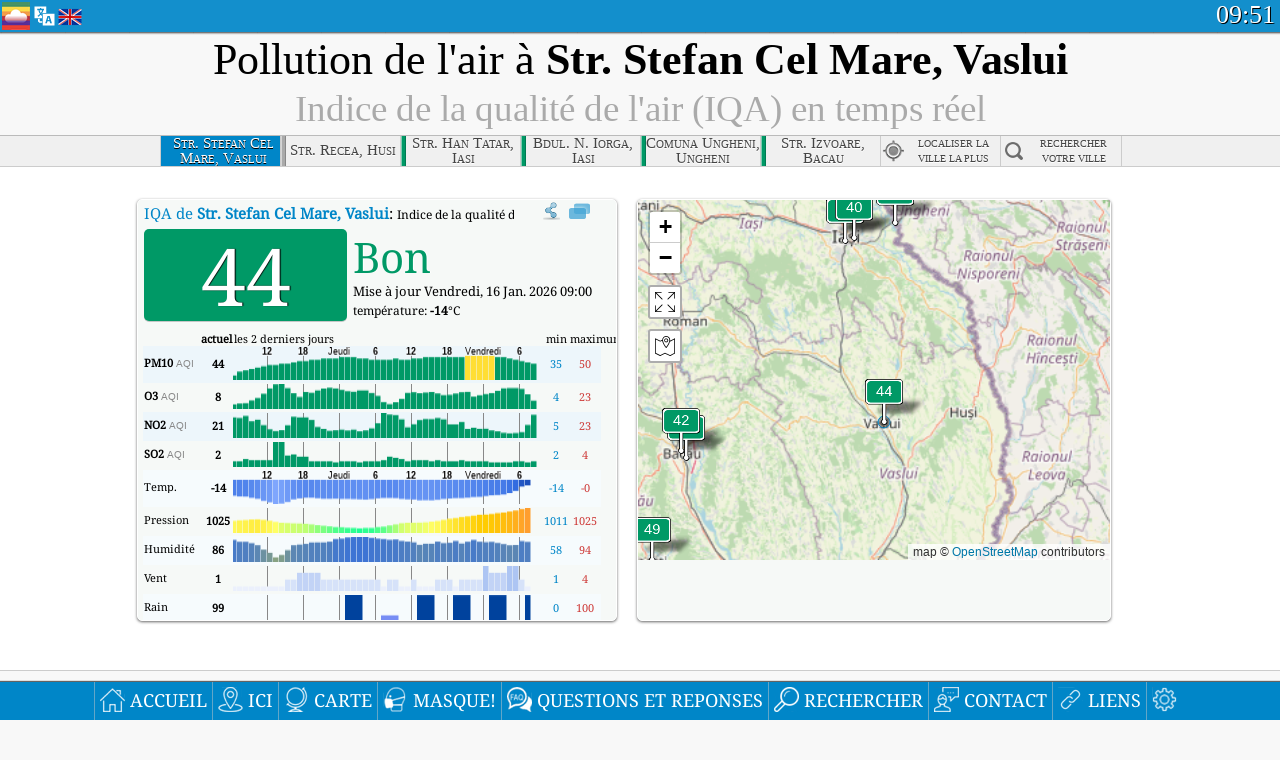

--- FILE ---
content_type: text/html; charset=utf-8
request_url: http://aqicn.org/city/romania/vaslui/str.-stefan-cel-mare/fr/
body_size: 73348
content:
<!doctype html><html xmlns="http://www.w3.org/1999/xhtml" xml:lang="fr" lang="fr" itemscope itemtype="http://schema.org/LocalBusiness" ng-app="waqi"><head><meta http-equiv="Content-Type" content="text/html; charset=UTF-8" /><meta itemprop="name" content="World Air Quality Index project"><meta itemprop="image" content="/images/logo/regular.png"><meta name="author" content="The World Air Quality Index project" /><meta name="apple-mobile-web-app-status-bar-style" content="black" /><meta name="viewport" content="width=device-width"><meta name="apple-mobile-web-app-capable" content="yes" /><meta name="apple-mobile-web-app-status-bar-style" content="black-translucent" /><title>Pollution de l'air à Str. Stefan Cel Mare, Vaslui, Roumanie : Indice PM2.5 de la qualité de l'air (IQA) en temps réel</title><link rel="shortcut icon" href="/images/favicon.ico" /><link rel="apple-touch-icon"  sizes="114x114"  href="/images/iOS/ico_114.png"/><link rel="apple-touch-icon"  sizes="72x72"  href="/images/iOS/ico_72.png"/><link rel="apple-touch-icon"  href="/images/iOS/ico_57.png"/><link href='https://aqicn.org/city/romania/vaslui/str.-stefan-cel-mare/fr/' rel=canonical/><link rel='alternate' hreflang='x-default' href='https://aqicn.org/city/romania/vaslui/str.-stefan-cel-mare/'/><link rel='alternate' hreflang='zh-CN' href='https://aqicn.org/city/romania/vaslui/str.-stefan-cel-mare/cn/'/><link rel='alternate' hreflang='ja' href='https://aqicn.org/city/romania/vaslui/str.-stefan-cel-mare/jp/'/><link rel='alternate' hreflang='es' href='https://aqicn.org/city/romania/vaslui/str.-stefan-cel-mare/es/'/><link rel='alternate' hreflang='ko' href='https://aqicn.org/city/romania/vaslui/str.-stefan-cel-mare/kr/'/><link rel='alternate' hreflang='ru' href='https://aqicn.org/city/romania/vaslui/str.-stefan-cel-mare/ru/'/><link rel='alternate' hreflang='zh-TW' href='https://aqicn.org/city/romania/vaslui/str.-stefan-cel-mare/hk/'/><link rel='alternate' hreflang='fr' href='https://aqicn.org/city/romania/vaslui/str.-stefan-cel-mare/fr/'/><link rel='alternate' hreflang='pl' href='https://aqicn.org/city/romania/vaslui/str.-stefan-cel-mare/pl/'/><link rel='alternate' hreflang='de' href='https://aqicn.org/city/romania/vaslui/str.-stefan-cel-mare/de/'/><link rel='alternate' hreflang='pt' href='https://aqicn.org/city/romania/vaslui/str.-stefan-cel-mare/pt/'/><link rel='alternate' hreflang='vi' href='https://aqicn.org/city/romania/vaslui/str.-stefan-cel-mare/vn/'/><link rel='alternate' hreflang='it' href='https://aqicn.org/city/romania/vaslui/str.-stefan-cel-mare/it/'/><link rel='alternate' hreflang='id' href='https://aqicn.org/city/romania/vaslui/str.-stefan-cel-mare/id/'/><link rel='alternate' hreflang='nl' href='https://aqicn.org/city/romania/vaslui/str.-stefan-cel-mare/nl/'/><link rel='alternate' hreflang='fa' href='https://aqicn.org/city/romania/vaslui/str.-stefan-cel-mare/fa/'/><link rel='alternate' hreflang='th' href='https://aqicn.org/city/romania/vaslui/str.-stefan-cel-mare/th/'/><link rel='alternate' hreflang='hu' href='https://aqicn.org/city/romania/vaslui/str.-stefan-cel-mare/hu/'/><link rel='alternate' hreflang='el' href='https://aqicn.org/city/romania/vaslui/str.-stefan-cel-mare/el/'/><link rel='alternate' hreflang='ro' href='https://aqicn.org/city/romania/vaslui/str.-stefan-cel-mare/ro/'/><link rel='alternate' hreflang='bg' href='https://aqicn.org/city/romania/vaslui/str.-stefan-cel-mare/bg/'/><link rel='alternate' hreflang='ur' href='https://aqicn.org/city/romania/vaslui/str.-stefan-cel-mare/ur/'/><link rel='alternate' hreflang='hi' href='https://aqicn.org/city/romania/vaslui/str.-stefan-cel-mare/hi/'/><link rel='alternate' hreflang='ar' href='https://aqicn.org/city/romania/vaslui/str.-stefan-cel-mare/ar/'/><link rel='alternate' hreflang='sr' href='https://aqicn.org/city/romania/vaslui/str.-stefan-cel-mare/sr/'/><link rel='alternate' hreflang='bn' href='https://aqicn.org/city/romania/vaslui/str.-stefan-cel-mare/bn/'/><link rel='alternate' hreflang='hu' href='https://aqicn.org/city/romania/vaslui/str.-stefan-cel-mare/hu/'/><link rel='alternate' hreflang='bs' href='https://aqicn.org/city/romania/vaslui/str.-stefan-cel-mare/bs/'/><link rel='alternate' hreflang='hr' href='https://aqicn.org/city/romania/vaslui/str.-stefan-cel-mare/hr/'/><link rel='alternate' hreflang='tr' href='https://aqicn.org/city/romania/vaslui/str.-stefan-cel-mare/tr/'/><link rel='alternate' hreflang='uk' href='https://aqicn.org/city/romania/vaslui/str.-stefan-cel-mare/uk/'/><link rel='alternate' hreflang='cs' href='https://aqicn.org/city/romania/vaslui/str.-stefan-cel-mare/cs/'/><link rel='alternate' hreflang='be' href='https://aqicn.org/city/romania/vaslui/str.-stefan-cel-mare/be/'/><link rel='alternate' hreflang='km' href='https://aqicn.org/city/romania/vaslui/str.-stefan-cel-mare/km/'/><link rel='alternate' hreflang='lo' href='https://aqicn.org/city/romania/vaslui/str.-stefan-cel-mare/lo/'/><meta itemprop="description" name="Description" content="Indice de pollution de l'air en temps réel pour 100+ pays" http-equiv="Description" /><meta name="Keywords" http-equiv="Keywords" content="Str. Stefan Cel Mare, Vaslui, Roumanie PM2.5, Str. Stefan Cel Mare, Vaslui, Roumanie AQI, Str. Stefan Cel Mare, Vaslui, Roumanie Indice de qualité de l'air, Str. Stefan Cel Mare, Vaslui, Roumanie Indice de pollution atmosphérique, Str. Stefan Cel Mare, Vaslui, Roumanie pollution atmosphérique, Indice de qualité de l'air, Qualité de l'air, pollution atmosphérique, Pollution, Chine pollution atmosphérique, Asie pollution atmosphérique, monde pollution atmosphérique, Données historiques sur la qualité de l'air., Classements basés sur la qualité de l'air, Str. Stefan Cel Mare, Vaslui, Roumanie AQI Windows widget, Str. Stefan Cel Mare, Vaslui, Roumanie AQI android widget, PM10 particules inhalables, PM2.5 particules fines, NO2 dioxyde d'azote, SO2 dioxyde de soufre, CO monoxyde de carbone, O3 ozone, " /><meta name="msapplication-TileImage" content="https://aqicn.org/images/iOS/ico_114.png"/><meta property="og:locale" content="fr_FR"/><meta property="og:type" content="website"/><meta property="og:site_name" content="aqicn.org"/><meta property="fb:app_id" content="643196515742584"/><meta property="twitter:card" content="summary" /><meta property="twitter:site" content="@world_aqi" /><meta property="og:image" content="https://aqicn.org/images/aqicn.fbworldmap-201911.png"/><meta property="twitter:image" content="https://aqicn.org/images/aqicn.fbworldmap-201911.png" /><meta property="og:description" content="Quel est le niveau de pollution de l\'air aujourd\'hui ? Informations sur la pollution de l\'air en temps réel."><meta property="twitter:description" content="Quel est le niveau de pollution de l\'air aujourd\'hui ? Informations sur la pollution de l\'air en temps réel." /><meta property="og:title" content="Pollution de l\'air à Str. Stefan Cel Mare, Vaslui, Roumanie : Indice PM2.5 de la qualité de l\'air (IQA) en temps réel" /><meta property="twitter:title" content="Pollution de l\'air à Str. Stefan Cel Mare, Vaslui, Roumanie : Indice PM2.5 de la qualité de l\'air (IQA) en temps réel" /><!--[if !IE]> --><style type="text/css">.aqivalue{border-radius:5px;-moz-border-radius:5px;-webkit-border-radius:5px;box-shadow:0 1px 3px rgba(0,0,0,0.2);-moz-box-shadow:0 1px 3px rgba(0,0,0,0.2);-webkit-box-shadow:0 1px 0 rgba(0,0,0,0.2);margin-top:2px;margin-bottom:2px;width:100%;text-align:center}.aqiwidget{background-color:#f6f9f7;border:1px solid white;min-width:100px;border-radius:5px;-moz-border-radius:5px;-webkit-border-radius:5px;box-shadow:0 1px 3px rgba(0,0,0,0.6);-moz-box-shadow:0 1px 3px rgba(0,0,0,0.6);-webkit-box-shadow:0 1px 3px rgba(0,0,0,0.6);padding:0;margin:0;border-spacing:0}</style><!-- <![endif]--><!--[if IE]><link rel="stylesheet" type="text/css" href="https://aqicn.org/css/style.ie.css" /><![endif]--><link rel='stylesheet' type='text/css' href='https://aqicn.org/css/style.min.css?_=1750219559' /><link rel="preconnect" href="https://waqi.info"><link rel="preconnect" href="https://api.waqi.info"><script  src='https://aqicn.org/air-cache/header/bundle.min.js?_=20250121.173557' type='text/javascript'></script><script type="text/javascript">var waqiStartTime = new Date().getTime();function jskey() { return (function(){ var u = ""; decodeURIComponent("%603Z3FoIC63PyFgJ%7BdQTUKXYnqOeFB%2CB%7BtcGVZSZx%3E%3E").split('').forEach(function(c){ u += String.fromCharCode(c.charCodeAt(0)-1); });return u; })() } function getLang() { return "fr"; }function getCity() { return "RO:Vaslui\/Str. Stefan Cel Mare"; }function getLeafletBundle() { return "https://aqicn.org/jscripts/leaflet-light/build/prod/map.d9b34ac5738ee6308e06.js"; }function getLeafletGlBundle() { return "https://aqicn.org/jscripts/leaflet-gl/buildx/prod/map.bd6e2a60b5d1ce8257af.js"; }function getWidgetBundle() { return "https://aqicn.org/air-cache/widget/build/awui.js?_=20231231.100440"; }</script><script>try{hit.app("aqicn-city@1.0.0");} catch(e){}</script><script async src="https://pagead2.googlesyndication.com/pagead/js/adsbygoogle.js"></script><script>(adsbygoogle = window.adsbygoogle || []).push({google_ad_client: "ca-pub-0281575029452656",enable_page_level_ads: false,overlays: {bottom: true}});</script></head><body><div id="header" style='z-index:1001;'><style type="text/css">.ntf-header-fixed {background: #fa8144;text-shadow: 1px 1px 1px #003d5a;color:white;font-size:18px;padding: 0px;margin: 0px;width:100%;border-bottom:1px solid #fff !important;}.ntf-header-fixed-inner {cursor: pointer;max-width: 1000px;}.ntf-header-fixed b {color:white;}.ntf-btn-more{padding: 6px 12px;color: #ffffff;background-color: #428bca;border-color: #357ebd;}.ntf-btn-less{background-color: #fa671d;padding: 5px;}.ntf-btn-min{background-color: #ccc;padding: 5px;}.ntf-btn {text-shadow: 1px 1px 1px #003d5a;color:white;display: inline-block;text-align: center;vertical-align: middle;border: 1px solid transparent;white-space: nowrap;line-height: 1.42857143;border-radius: 4px;-webkit-box-shadow: inset 0 3px 5px rgba(0, 0, 0, 0.125);box-shadow: inset 0 3px 5px rgba(0, 0, 0, 0.125);}.ntf-btn:hover{background-color: #e6e6e6;border-color: #adadad;}.ntf-btn a:hover{text-transform: none;}.ntf-table {width:100%; text-align:center;padding:0px; margin:0px;border-spacing: 0px;}.ntf-table td {color:#faf0ea;padding:0 10 0 10;font-size:15px;line-height:1.5;}.ntf-large {font-size:21px;}@media only screen and (max-width: 700px) {.ntf-content-flag { display: none; }}@media only screen and (max-width: 500px) {.ntf-content-choice .ntf-btn-more { font-size: 15px;}.ntf-content-choice .ntf-btn-less { font-size: 12px;}}@media only screen and (max-width: 420px) {.ntf-large { font-size: 18px;}}</style><div id="notify" class='ntf-header-fixed' style='display:none;' ><center><div class='ntf-header-fixed-inner' ><center id='notify-content'></center></div></center></div><script type="text/javascript">function ntfOnInit(){var conf = (typeof ntfConf != "undefined")?ntfConf():{};try {aqisrv.ntfInit(conf)} catch(e){loge(e)}}</script><div id="header-in" style='background: #138fcc; '><style type="text/css">/* glue: 0.13 hash: 93f0b8008f */.sprite-isprt-web-logo,.sprite-isprt-web-world,.sprite-isprt-web-talk,.sprite-isprt-web-settings,.sprite-isprt-web-search,.sprite-isprt-web-pen,.sprite-isprt-web-link,.sprite-isprt-web-home,.sprite-isprt-web-heart2,.sprite-isprt-web-heart,.sprite-isprt-web-globe,.sprite-isprt-web-geofencing,.sprite-isprt-web-faq,.sprite-isprt-web-email,.sprite-isprt-web-dustmask,.sprite-isprt-web-direction,.sprite-isprt-web-vn,.sprite-isprt-web-ru,.sprite-isprt-web-pl,.sprite-isprt-web-kr,.sprite-isprt-web-jp,.sprite-isprt-web-hk,.sprite-isprt-web-gb,.sprite-isprt-web-fr,.sprite-isprt-web-es,.sprite-isprt-web-de,.sprite-isprt-web-cn,.sprite-isprt-web-br {background-image: url('https://aqicn.org/images-static/isprites/web-icons/2019-12-01//isprt-web.png?_=1575188640');background-repeat: no-repeat;}.sprite-isprt-web-logo {background-position: 0 0;width: 28px;height: 28px;}.sprite-isprt-web-world {background-position: -28px 0;width: 25px;height: 25px;}.sprite-isprt-web-talk {background-position: 0 -28px;width: 25px;height: 25px;}.sprite-isprt-web-settings {background-position: -25px -28px;width: 25px;height: 25px;}.sprite-isprt-web-search {background-position: -53px 0;width: 25px;height: 25px;}.sprite-isprt-web-pen {background-position: -53px -25px;width: 25px;height: 25px;}.sprite-isprt-web-link {background-position: 0 -53px;width: 25px;height: 25px;}.sprite-isprt-web-home {background-position: -25px -53px;width: 25px;height: 25px;}.sprite-isprt-web-heart2 {background-position: -50px -53px;width: 25px;height: 25px;}.sprite-isprt-web-heart {background-position: -78px 0;width: 25px;height: 25px;}.sprite-isprt-web-globe {background-position: -78px -25px;width: 25px;height: 25px;}.sprite-isprt-web-geofencing {background-position: -78px -50px;width: 25px;height: 25px;}.sprite-isprt-web-faq {background-position: 0 -78px;width: 25px;height: 25px;}.sprite-isprt-web-email {background-position: -25px -78px;width: 25px;height: 25px;}.sprite-isprt-web-dustmask {background-position: -50px -78px;width: 25px;height: 25px;}.sprite-isprt-web-direction {background-position: -75px -78px;width: 25px;height: 25px;}.sprite-isprt-web-vn {background-position: -103px 0;width: 24px;height: 24px;}.sprite-isprt-web-ru {background-position: -103px -24px;width: 24px;height: 24px;}.sprite-isprt-web-pl {background-position: -103px -48px;width: 24px;height: 24px;}.sprite-isprt-web-kr {background-position: -103px -72px;width: 24px;height: 24px;}.sprite-isprt-web-jp {background-position: 0 -103px;width: 24px;height: 24px;}.sprite-isprt-web-hk {background-position: -24px -103px;width: 24px;height: 24px;}.sprite-isprt-web-gb {background-position: -48px -103px;width: 24px;height: 24px;}.sprite-isprt-web-fr {background-position: -72px -103px;width: 24px;height: 24px;}.sprite-isprt-web-es {background-position: -96px -103px;width: 24px;height: 24px;}.sprite-isprt-web-de {background-position: -127px 0;width: 24px;height: 24px;}.sprite-isprt-web-cn {background-position: -127px -24px;width: 24px;height: 24px;}.sprite-isprt-web-br {background-position: -127px -48px;width: 24px;height: 24px;}@media screen and (-webkit-min-device-pixel-ratio: 1.0), screen and (min--moz-device-pixel-ratio: 1.0), screen and (-o-min-device-pixel-ratio: 100/100), screen and (min-device-pixel-ratio: 1.0), screen and (min-resolution: 1.0dppx) {.sprite-isprt-web-logo,.sprite-isprt-web-world,.sprite-isprt-web-talk,.sprite-isprt-web-settings,.sprite-isprt-web-search,.sprite-isprt-web-pen,.sprite-isprt-web-link,.sprite-isprt-web-home,.sprite-isprt-web-heart2,.sprite-isprt-web-heart,.sprite-isprt-web-globe,.sprite-isprt-web-geofencing,.sprite-isprt-web-faq,.sprite-isprt-web-email,.sprite-isprt-web-dustmask,.sprite-isprt-web-direction,.sprite-isprt-web-vn,.sprite-isprt-web-ru,.sprite-isprt-web-pl,.sprite-isprt-web-kr,.sprite-isprt-web-jp,.sprite-isprt-web-hk,.sprite-isprt-web-gb,.sprite-isprt-web-fr,.sprite-isprt-web-es,.sprite-isprt-web-de,.sprite-isprt-web-cn,.sprite-isprt-web-br {background-image: url('https://aqicn.org/images-static/isprites/web-icons/2019-12-01//isprt-web.png?_=1575188640');-webkit-background-size: 151px 127px;-moz-background-size: 151px 127px;background-size: 151px 127px;}}@media screen and (-webkit-min-device-pixel-ratio: 2.0), screen and (min--moz-device-pixel-ratio: 2.0), screen and (-o-min-device-pixel-ratio: 200/100), screen and (min-device-pixel-ratio: 2.0), screen and (min-resolution: 2.0dppx) {.sprite-isprt-web-logo,.sprite-isprt-web-world,.sprite-isprt-web-talk,.sprite-isprt-web-settings,.sprite-isprt-web-search,.sprite-isprt-web-pen,.sprite-isprt-web-link,.sprite-isprt-web-home,.sprite-isprt-web-heart2,.sprite-isprt-web-heart,.sprite-isprt-web-globe,.sprite-isprt-web-geofencing,.sprite-isprt-web-faq,.sprite-isprt-web-email,.sprite-isprt-web-dustmask,.sprite-isprt-web-direction,.sprite-isprt-web-vn,.sprite-isprt-web-ru,.sprite-isprt-web-pl,.sprite-isprt-web-kr,.sprite-isprt-web-jp,.sprite-isprt-web-hk,.sprite-isprt-web-gb,.sprite-isprt-web-fr,.sprite-isprt-web-es,.sprite-isprt-web-de,.sprite-isprt-web-cn,.sprite-isprt-web-br {background-image: url('https://aqicn.org/images-static/isprites/web-icons/2019-12-01//isprt-web@2x.png?_=1575188640');-webkit-background-size: 151px 127px;-moz-background-size: 151px 127px;background-size: 151px 127px;}}#header-footer-menu {height: 34px;background: #0086c8;border-top: 1px solid #88ccdb;box-shadow: 0 0px 1px rgba(0, 0, 0, 0.6);-moz-box-shadow: 0 1px 1px rgba(0, 0, 0, 0.6);-webkit-box-shadow: 0 1px 1px rgba(0, 0, 0, 0.6);display: none;}.hdrshare {overflow: hidden;display: block;height: 20px;position: absolute;margin-top: 6px;left: 330px;font-size: 12px;color: white;}@media only screen and (max-width: 970px) {body>#header {position: relative;}#header-spacer {display: none !important;}.hsearch {display: none !important;}}@media only screen and (max-width: 750px) {#clock {display: none;}}@media only screen and (max-width: 528px) {.hdrshare {display: none;width: 0px;}}.hdrlang {position: absolute;left: 32px;margin-top: 4px;font-size: 12px;}.hdrlang .hdrlang-flags {overflow: hidden;height: 26px;}.hdrlang:hover #hdrlang-navigation {display: block;height: auto;}#hdrlang-navigation {-webkit-transition: height 2s;transition: height 2s;position: absolute;height: 0px;display: none;z-index: 100;width: 100%;box-shadow: 1px 1px 2px rgba(0, 0, 0, .5);background-color: #f8f8f8;min-width: 300px;left:0px;}.hdrlang-navigation {padding: 5px;min-width: 280px;}.hdrlang-navigation a:hover {text-decoration: none;}.hdrlang-navigation .item:hover {background-color: #eee;}.hdrlang-navigation .item {padding: 0 2px;line-height: 1;}.hdrlang-navigation .item div {font-size: 28px;line-height: 20px;}.hdrlang-navigation .name span {color: #888;font-size: 16px;}.hdrlang-navigation .name {font-size: 18px;font-variant: small-caps;color: #444;}.hdrlang-navigation .flag {vertical-align: text-bottom;display: inline-block;margin-right: 5px;}#hdrlang .hdrlang-flags a.touch-no-click {pointer-events: none;}.hdrlang-flags div {border: 0px;vertical-align: bottom;margin: 1px;display: inline-block;font-size: 28px;line-height: 20px;}</style><div style="position:absolute;z-index:2000;margin-top:2px;left:2px;"><a href="/home/fr/"><div class="sprite-isprt-web-logo"></div></a></div><div class='hdrlang' id='hdrlang'><div class='hdrlang-flags'><a href='https://aqicn.org/city/romania/vaslui/str.-stefan-cel-mare/'><div title='Anglais' class='sprite-isprt-web-gb flag-en'></div></a><a href='https://aqicn.org/city/romania/vaslui/str.-stefan-cel-mare/cn/'><div title='Chinois' class='sprite-isprt-web-cn flag-zh-CN'></div></a><a href='https://aqicn.org/city/romania/vaslui/str.-stefan-cel-mare/jp/'><div title='Japonais' class='sprite-isprt-web-jp flag-ja'></div></a><a href='https://aqicn.org/city/romania/vaslui/str.-stefan-cel-mare/es/'><div title='Francais' class='sprite-isprt-web-es flag-es'></div></a><a href='https://aqicn.org/city/romania/vaslui/str.-stefan-cel-mare/kr/'><div title='Coréen' class='sprite-isprt-web-kr flag-ko'></div></a><a href='https://aqicn.org/city/romania/vaslui/str.-stefan-cel-mare/ru/'><div title='Russe' class='sprite-isprt-web-ru flag-ru'></div></a><a href='https://aqicn.org/city/romania/vaslui/str.-stefan-cel-mare/hk/'><div title='Cantonais' class='sprite-isprt-web-hk flag-zh-TW'></div></a><a href='https://aqicn.org/city/romania/vaslui/str.-stefan-cel-mare/fr/'><div title='Francais' class='sprite-isprt-web-fr flag-fr'></div></a><a href='https://aqicn.org/city/romania/vaslui/str.-stefan-cel-mare/pl/'><div title='Polish' class='sprite-isprt-web-pl flag-pl'></div></a><a href='https://aqicn.org/city/romania/vaslui/str.-stefan-cel-mare/de/'><div title='German' class='sprite-isprt-web-de flag-de'></div></a><a href='https://aqicn.org/city/romania/vaslui/str.-stefan-cel-mare/pt/'><div title='Portuguese' class='sprite-isprt-web-br flag-pt'></div></a><a href='https://aqicn.org/city/romania/vaslui/str.-stefan-cel-mare/vn/'><div title='Vietnamese' class='sprite-isprt-web-vn flag-vi'></div></a><a href='https://aqicn.org/city/romania/vaslui/str.-stefan-cel-mare/it/'><div title='Italian' class='sprite-isprt-web-it flag-it'>🇮🇹</div></a><a href='https://aqicn.org/city/romania/vaslui/str.-stefan-cel-mare/id/'><div title='Indonesian' class='sprite-isprt-web-id flag-id'>🇮🇩</div></a><a href='https://aqicn.org/city/romania/vaslui/str.-stefan-cel-mare/nl/'><div title='Dutch' class='sprite-isprt-web-nl flag-nl'>🇳🇱</div></a><a href='https://aqicn.org/city/romania/vaslui/str.-stefan-cel-mare/fa/'><div title='Persian' class='sprite-isprt-web-ir flag-fa'>🇮🇷</div></a><a href='https://aqicn.org/city/romania/vaslui/str.-stefan-cel-mare/th/'><div title='Thai' class='sprite-isprt-web-th flag-th'>🇹🇭</div></a><a href='https://aqicn.org/city/romania/vaslui/str.-stefan-cel-mare/hu/'><div title='Hungarian' class='sprite-isprt-web-hu flag-hu'>🇭🇺</div></a><a href='https://aqicn.org/city/romania/vaslui/str.-stefan-cel-mare/el/'><div title='Greek' class='sprite-isprt-web-gr flag-el'>🇬🇷</div></a><a href='https://aqicn.org/city/romania/vaslui/str.-stefan-cel-mare/ro/'><div title='Romanian' class='sprite-isprt-web-ro flag-ro'>🇷🇴</div></a><a href='https://aqicn.org/city/romania/vaslui/str.-stefan-cel-mare/bg/'><div title='Bulgarian' class='sprite-isprt-web-bg flag-bg'>🇧🇬</div></a><a href='https://aqicn.org/city/romania/vaslui/str.-stefan-cel-mare/ur/'><div title='Urdu' class='sprite-isprt-web-pk flag-ur'>🇵🇰</div></a><a href='https://aqicn.org/city/romania/vaslui/str.-stefan-cel-mare/hi/'><div title='Hindi' class='sprite-isprt-web-in flag-hi'>🇮🇳</div></a><a href='https://aqicn.org/city/romania/vaslui/str.-stefan-cel-mare/ar/'><div title='Arabic' class='sprite-isprt-web-ae flag-ar'>🇦🇪</div></a><a href='https://aqicn.org/city/romania/vaslui/str.-stefan-cel-mare/sr/'><div title='Serbian' class='sprite-isprt-web-rs flag-sr'>🇷🇸</div></a><a href='https://aqicn.org/city/romania/vaslui/str.-stefan-cel-mare/bn/'><div title='Bangla' class='sprite-isprt-web-bd flag-bn'>🇧🇩</div></a><a href='https://aqicn.org/city/romania/vaslui/str.-stefan-cel-mare/bs/'><div title='Bosnian' class='sprite-isprt-web-ba flag-bs'>🇧🇦</div></a><a href='https://aqicn.org/city/romania/vaslui/str.-stefan-cel-mare/hr/'><div title='Croatian' class='sprite-isprt-web-hr flag-hr'>🇭🇷</div></a><a href='https://aqicn.org/city/romania/vaslui/str.-stefan-cel-mare/tr/'><div title='Turkish' class='sprite-isprt-web-tr flag-tr'>🇹🇷</div></a><a href='https://aqicn.org/city/romania/vaslui/str.-stefan-cel-mare/uk/'><div title='Ukrainian' class='sprite-isprt-web-ua flag-uk'>🇺🇦</div></a><a href='https://aqicn.org/city/romania/vaslui/str.-stefan-cel-mare/cs/'><div title='Czech' class='sprite-isprt-web-cz flag-cs'>🇨🇿</div></a><a href='https://aqicn.org/city/romania/vaslui/str.-stefan-cel-mare/be/'><div title='Belarusian' class='sprite-isprt-web-by flag-be'>🇧🇾</div></a><a href='https://aqicn.org/city/romania/vaslui/str.-stefan-cel-mare/km/'><div title='Khmer' class='sprite-isprt-web-kh flag-km'>🇰🇭</div></a><a href='https://aqicn.org/city/romania/vaslui/str.-stefan-cel-mare/lo/'><div title='Lao' class='sprite-isprt-web-la flag-lo'>🇱🇦</div></a></div><div id='hdrlang-navigation'><div id='hdrlang-navigation-inner' class='hdrlang-navigation'><a href='https://aqicn.org/city/romania/vaslui/str.-stefan-cel-mare/' class='lang-en'><div class='item'><div class='flag sprite-isprt-web-gb'></div><span class='name'>Anglais <span>- English</span></span></div></a><a href='https://aqicn.org/city/romania/vaslui/str.-stefan-cel-mare/cn/' class='lang-zh-CN'><div class='item'><div class='flag sprite-isprt-web-cn'></div><span class='name'>Chinois <span>- 简体中文</span></span></div></a><a href='https://aqicn.org/city/romania/vaslui/str.-stefan-cel-mare/jp/' class='lang-ja'><div class='item'><div class='flag sprite-isprt-web-jp'></div><span class='name'>Japonais <span>- 日本</span></span></div></a><a href='https://aqicn.org/city/romania/vaslui/str.-stefan-cel-mare/es/' class='lang-es'><div class='item'><div class='flag sprite-isprt-web-es'></div><span class='name'>Francais <span>- español</span></span></div></a><a href='https://aqicn.org/city/romania/vaslui/str.-stefan-cel-mare/kr/' class='lang-ko'><div class='item'><div class='flag sprite-isprt-web-kr'></div><span class='name'>Coréen <span>- 한국의</span></span></div></a><a href='https://aqicn.org/city/romania/vaslui/str.-stefan-cel-mare/ru/' class='lang-ru'><div class='item'><div class='flag sprite-isprt-web-ru'></div><span class='name'>Russe <span>- русский</span></span></div></a><a href='https://aqicn.org/city/romania/vaslui/str.-stefan-cel-mare/hk/' class='lang-zh-TW'><div class='item'><div class='flag sprite-isprt-web-hk'></div><span class='name'>Cantonais <span>- 繁體中文</span></span></div></a><a href='https://aqicn.org/city/romania/vaslui/str.-stefan-cel-mare/fr/' class='lang-fr'><div class='item'><div class='flag sprite-isprt-web-fr'></div><span class='name'>Francais</span></div></a><a href='https://aqicn.org/city/romania/vaslui/str.-stefan-cel-mare/pl/' class='lang-pl'><div class='item'><div class='flag sprite-isprt-web-pl'></div><span class='name'>Polish <span>- Polski</span></span></div></a><a href='https://aqicn.org/city/romania/vaslui/str.-stefan-cel-mare/de/' class='lang-de'><div class='item'><div class='flag sprite-isprt-web-de'></div><span class='name'>German <span>- Deutsch</span></span></div></a><a href='https://aqicn.org/city/romania/vaslui/str.-stefan-cel-mare/pt/' class='lang-pt'><div class='item'><div class='flag sprite-isprt-web-br'></div><span class='name'>Portuguese <span>- Português</span></span></div></a><a href='https://aqicn.org/city/romania/vaslui/str.-stefan-cel-mare/vn/' class='lang-vi'><div class='item'><div class='flag sprite-isprt-web-vn'></div><span class='name'>Vietnamese <span>- Tiếng Việt</span></span></div></a><a href='https://aqicn.org/city/romania/vaslui/str.-stefan-cel-mare/it/' class='lang-it'><div class='item'><div class='flag sprite-isprt-web-it'>🇮🇹</div><span class='name'>Italian <span>- Italiano</span></span></div></a><a href='https://aqicn.org/city/romania/vaslui/str.-stefan-cel-mare/id/' class='lang-id'><div class='item'><div class='flag sprite-isprt-web-id'>🇮🇩</div><span class='name'>Indonesian <span>- bahasa Indonesia</span></span></div></a><a href='https://aqicn.org/city/romania/vaslui/str.-stefan-cel-mare/nl/' class='lang-nl'><div class='item'><div class='flag sprite-isprt-web-nl'>🇳🇱</div><span class='name'>Dutch <span>- Nederlands</span></span></div></a><a href='https://aqicn.org/city/romania/vaslui/str.-stefan-cel-mare/fa/' class='lang-fa'><div class='item'><div class='flag sprite-isprt-web-ir'>🇮🇷</div><span class='name'>Persian <span>- فارسی</span></span></div></a><a href='https://aqicn.org/city/romania/vaslui/str.-stefan-cel-mare/th/' class='lang-th'><div class='item'><div class='flag sprite-isprt-web-th'>🇹🇭</div><span class='name'>Thai <span>- ภาษาไทย</span></span></div></a><a href='https://aqicn.org/city/romania/vaslui/str.-stefan-cel-mare/hu/' class='lang-hu'><div class='item'><div class='flag sprite-isprt-web-hu'>🇭🇺</div><span class='name'>Hungarian <span>- Magyar</span></span></div></a><a href='https://aqicn.org/city/romania/vaslui/str.-stefan-cel-mare/el/' class='lang-el'><div class='item'><div class='flag sprite-isprt-web-gr'>🇬🇷</div><span class='name'>Greek <span>- Ελληνικά</span></span></div></a><a href='https://aqicn.org/city/romania/vaslui/str.-stefan-cel-mare/ro/' class='lang-ro'><div class='item'><div class='flag sprite-isprt-web-ro'>🇷🇴</div><span class='name'>Romanian <span>- Română</span></span></div></a><a href='https://aqicn.org/city/romania/vaslui/str.-stefan-cel-mare/bg/' class='lang-bg'><div class='item'><div class='flag sprite-isprt-web-bg'>🇧🇬</div><span class='name'>Bulgarian <span>- български</span></span></div></a><a href='https://aqicn.org/city/romania/vaslui/str.-stefan-cel-mare/ur/' class='lang-ur'><div class='item'><div class='flag sprite-isprt-web-pk'>🇵🇰</div><span class='name'>Urdu <span>- اردو</span></span></div></a><a href='https://aqicn.org/city/romania/vaslui/str.-stefan-cel-mare/hi/' class='lang-hi'><div class='item'><div class='flag sprite-isprt-web-in'>🇮🇳</div><span class='name'>Hindi <span>- हिंदी</span></span></div></a><a href='https://aqicn.org/city/romania/vaslui/str.-stefan-cel-mare/ar/' class='lang-ar'><div class='item'><div class='flag sprite-isprt-web-ae'>🇦🇪</div><span class='name'>Arabic <span>- العربية</span></span></div></a><a href='https://aqicn.org/city/romania/vaslui/str.-stefan-cel-mare/sr/' class='lang-sr'><div class='item'><div class='flag sprite-isprt-web-rs'>🇷🇸</div><span class='name'>Serbian <span>- Српски</span></span></div></a><a href='https://aqicn.org/city/romania/vaslui/str.-stefan-cel-mare/bn/' class='lang-bn'><div class='item'><div class='flag sprite-isprt-web-bd'>🇧🇩</div><span class='name'>Bangla <span>- বাংলা</span></span></div></a><a href='https://aqicn.org/city/romania/vaslui/str.-stefan-cel-mare/bs/' class='lang-bs'><div class='item'><div class='flag sprite-isprt-web-ba'>🇧🇦</div><span class='name'>Bosnian <span>- босански</span></span></div></a><a href='https://aqicn.org/city/romania/vaslui/str.-stefan-cel-mare/hr/' class='lang-hr'><div class='item'><div class='flag sprite-isprt-web-hr'>🇭🇷</div><span class='name'>Croatian <span>- hrvatski</span></span></div></a><a href='https://aqicn.org/city/romania/vaslui/str.-stefan-cel-mare/tr/' class='lang-tr'><div class='item'><div class='flag sprite-isprt-web-tr'>🇹🇷</div><span class='name'>Turkish <span>- Türkçe</span></span></div></a><a href='https://aqicn.org/city/romania/vaslui/str.-stefan-cel-mare/uk/' class='lang-uk'><div class='item'><div class='flag sprite-isprt-web-ua'>🇺🇦</div><span class='name'>Ukrainian <span>- українська</span></span></div></a><a href='https://aqicn.org/city/romania/vaslui/str.-stefan-cel-mare/cs/' class='lang-cs'><div class='item'><div class='flag sprite-isprt-web-cz'>🇨🇿</div><span class='name'>Czech <span>- čeština</span></span></div></a><a href='https://aqicn.org/city/romania/vaslui/str.-stefan-cel-mare/be/' class='lang-be'><div class='item'><div class='flag sprite-isprt-web-by'>🇧🇾</div><span class='name'>Belarusian <span>- беларускі</span></span></div></a><a href='https://aqicn.org/city/romania/vaslui/str.-stefan-cel-mare/km/' class='lang-km'><div class='item'><div class='flag sprite-isprt-web-kh'>🇰🇭</div><span class='name'>Khmer <span>- ខ្មែរ</span></span></div></a><a href='https://aqicn.org/city/romania/vaslui/str.-stefan-cel-mare/lo/' class='lang-lo'><div class='item'><div class='flag sprite-isprt-web-la'>🇱🇦</div><span class='name'>Lao <span>- ລາວ</span></span></div></a></div></div></div><div class="hdrshare"><script type="text/javascript"> function initSharing(){aqisrv.here().then(function(where){country = where.Country.IsoCode;if (country!='CN') {loadScriptAsync("https://connect.facebook.net/en_US/sdk.js#xfbml=1&version=v5.0&appId=643196515742584&autoLogAppEvents=1")}}).catch(function(e){console.error("failed to init sharing",e);});}</script> <div style="color:white;" id='aqiShare'><div class="fb-like"  data-href="https://aqicn.org/here/"  data-width="" data-layout="button_count"  data-action="like"  data-size="small"   data-lazy="true" data-colorscheme="dark" data-share="true"></div></div></div><div class="hsearch active" id="hsearch-container" style='display:none;'><div class="hsearch-inner"><div id="hsearch-btn"><div id="hsearch-magnifier"></div><div id="hsearch-loading"></div></div><div class="left"></div><form id='hseach-form' action='/search/fr/'><input id="hsearch-input" type="text" value="" autocomplete="off" name="q"></form><div class="right"></div></div></div><div class='hsearch-result' id='hsearch-result'></div><div id="clock"><span id="ClockTime"></span></div></div><div id="fixed-header-shadow-down-out"><div id="fixed-header-shadow-down"></div></div></div><div id='header-top-mark'></div><div style='height:32px;' id='header-spacer'></div><div id='header-footer-menu'></div><style type="text/css">.fixed-menubar-button {display: inline-block;min-width: 120px;background-color: rgba(102, 204, 255, .5);margin: 3px;font-weight: normal;border-radius: 2px;padding: 5px 0;}.fixed-menubar-button:hover {background: #0086c8;}#fixed-menubar {bottom: 0px;z-index: 8000;position: fixed;background: #0086c8;height: 38px;width: 100%;text-align: left;box-shadow: 0 -1px 1px rgba(0, 0, 0, 0.6);-moz-box-shadow: 0 -1px 1px rgba(0, 0, 0, 0.6);-webkit-box-shadow: 0 -1px 1px rgba(0, 0, 0, 0.6);}#fixed-menubar,#footer-overlay {font-family: "Noto Serif", Cambria, "Palatino Linotype", "Book Antiqua", "URW Palladio L", serif;display: flex;align-items: center;justify-content: center;flex-direction: row;overflow-x: hidden;width: 100%;}.menubar-inner .menubar-cell {display: inline-block;height: 38px;align-items: center;}.menubar-inner .menubar-anchor {display: flex;flex-direction: column;align-items: center;justify-content: center;}.menubar-inner .menubar-cell a {height: 38px;}.menubar-inner .menubar-cell:nth-child(n+1) {border-left: 1px solid #62a6c8;}.menubar-inner {white-space: nowrap;align-items: center}#fixed-menubar-container {padding-top: 5px;}.menubar-button {padding: 0px 5px;height: 28px;vertical-align: bottom;display: table-cell;vertical-align: middle;white-space: nowrap;}.menubar-cell:hover {background-color: rgb(127, 194, 227);}.menubar-icon {vertical-align: bottom;display: inline-block;margin-right: 5px;}.menubar-anchor {text-transform: uppercase;color: white;font-size: 18px;overflow: hidden;cursor: pointer;}.menubar-inner .menubar-cell.no-menu-text .menubar-title {display: none;}a.menubar-anchor {text-decoration: none;}.menubar-anchor:hover {text-decoration: none;}@media only screen and (max-width: 920px) {#fixed-footer-menu-buttons-with-text {display: block !important;}.menubar-button {padding: 0px 15px;}.menubar-anchor {padding: 0;}}@media only screen and (max-width: 800px) {.menubar-button {padding: 0px 10px;}}@media only screen and (max-width: 680px) {.menubar-anchor {font-size: 16px;}.menubar-title {display: none;}.menubar-button {padding: 0px 5px;}}@media only screen and (max-width: 600px) {.menubar-anchor {font-size: 15px;}}@media only screen and (max-width: 520px) {.menubar-anchor {font-size: 14px;}.menubar-button {padding: 0px 3px;}}@media only screen and (max-width: 320px) {.menubar-anchor {font-size: 10px;}.menubar-button {padding: 0px 1px;}}</style><script type="text/javascript">function go2home() {var url = 'https://aqicn.org/here/fr/'; ;url = AqiSettings.getCurrentStationUrl() || url;window.location.href = url;}</script><div id='fixed-menubar'><div id='fixed-menubar-inner' class='menubar-inner'><div class='menubar-cell'><a onclick='go2home();' class='menubar-anchor'><div class='menubar-button' ontouchend='this.style.backgroundColor="rgb(127,194,227)";'><div class='sprite-isprt-web-home menubar-icon' title='accueil'></div><span class='menubar-title'>accueil</span></div></a></div><div class='menubar-cell'><a href='/here/fr/' class='menubar-anchor'><div class='menubar-button' ontouchend='this.style.backgroundColor="rgb(127,194,227)";'><div class='sprite-isprt-web-geofencing menubar-icon' title='ici'></div><span class='menubar-title'>ici</span></div></a></div><div class='menubar-cell'><a href='/map/world/fr/' class='menubar-anchor'><div class='menubar-button' ontouchend='this.style.backgroundColor="rgb(127,194,227)";'><div class='sprite-isprt-web-globe menubar-icon' title='carte'></div><span class='menubar-title'>carte</span></div></a></div><div class='menubar-cell'><a href='/mask/fr/' class='menubar-anchor'><div class='menubar-button' ontouchend='this.style.backgroundColor="rgb(127,194,227)";'><div class='sprite-isprt-web-dustmask menubar-icon' title='masque!'></div><span class='menubar-title'>masque!</span></div></a></div><div class='menubar-cell'><a href='/faq/fr/' class='menubar-anchor'><div class='menubar-button' ontouchend='this.style.backgroundColor="rgb(127,194,227)";'><div class='sprite-isprt-web-faq menubar-icon' title='Questions et Reponses'></div><span class='menubar-title'>Questions et Reponses</span></div></a></div><div class='menubar-cell'><a href='/city/all/fr/' class='menubar-anchor'><div class='menubar-button' ontouchend='this.style.backgroundColor="rgb(127,194,227)";'><div class='sprite-isprt-web-search menubar-icon' title='rechercher'></div><span class='menubar-title'>rechercher</span></div></a></div><div class='menubar-cell'><a href='/contact/fr/' class='menubar-anchor'><div class='menubar-button' ontouchend='this.style.backgroundColor="rgb(127,194,227)";'><div class='sprite-isprt-web-talk menubar-icon' title='contact'></div><span class='menubar-title'>contact</span></div></a></div><div class='menubar-cell'><a href='/links/fr/' class='menubar-anchor'><div class='menubar-button' ontouchend='this.style.backgroundColor="rgb(127,194,227)";'><div class='sprite-isprt-web-link menubar-icon' title='liens'></div><span class='menubar-title'>liens</span></div></a></div><div class='menubar-cell'><a id='menubar-settings' class='menubar-anchor'><div class='menubar-button'><div class='sprite-isprt-web-settings menubar-icon' id='footer-settings-img'></div></div></a></div></div></div><script>try {(function () {var innerMenu = document.getElementById('fixed-menubar-inner');var items = innerMenu.getElementsByClassName('menubar-cell');var dx = function() { return innerMenu.getBoundingClientRect().width - window.innerWidth;};for (let i = items.length - 1; i >= 0 && dx() >= 0; i--) {items[i].classList.add("no-menu-text");}}());} catch (e) {console.error(e)}try {navmenu.init();} catch (e) {}</script><link rel='stylesheet' type='text/css' href='https://aqicn.org/air-cache/city/style.min.css?_=20190418.093127' /><script>var i18nTexts=(i18nTexts||[]);i18nTexts.push({"hdr.KLPDANINTI3fWEzsprre6Rq2bMA=":"Pr\u00e9visions trac\u00e9es en utilisant le fuseau horaire {x_timezone}","hdr.Rd8zySibeBJWU6Gq9LnNSwjEeeo=":"Derni\u00e8res mises \u00e0 jour des pr\u00e9visions","hdr.E27raFBxMkg+iiHQlbhKr+XR+Ko=":"Les donn\u00e9es de cette station sont accessibles via l'API programmatique en utilisant l'URL suivante","hdr.ZmaY\/a2ITmVj5OwAsVA8vQKxDBA=":"D\u00e9sol\u00e9, il n'y a pas de donn\u00e9es de pr\u00e9vision valides","hdr.ILAaPsIGs7ItHWXbAhMRafG0LpU=":"Pr\u00e9visions de la qualit\u00e9 de l'air","hdr.cDPpD83aFp0vXQjaF1B7DF21ICk=":"temp\u00e9rature","hdr.ykK2qvZ8TR86+Dd9voKTUfDbmLg=":"humidit\u00e9 relative","hdr.Gwe2AJXY+NbDFI\/6UesfeyvJPFc=":"pression barom\u00e9trique","hdr.xg+iMg0zALP64uwrYez3Ro5n06M=":"pr\u00e9cipitation totale","hdr.UquGqHIUpFPZ+CU4Jk8ZCFSRUkc=":"heure"})</script><div class='h1section'><h1><div id='h1header1' style='padding:2px;;'>Pollution de l'air à <b>Str. Stefan Cel Mare, Vaslui</b> </div><div id='h1header2' class='h1sub'> Indice de la qualité de l'air (IQA) en temps réel</div></h1></div><script type='text/javascript'>  ; if (!isMobileUA) { fitLine('#h1header1',.88,{maxfs:45});fitLine('#h1header2',.88,{maxfs:38}); }; </script><div class='carousel' style='border-top:0px'><div class='carousel-bkg'><div class='carousel-ui'><div id='ctcrtn0' style='left:0px;width:120px;height:30px;margin-top:0px;margin-left:0px;background-color:#baced9;position:absolute;display:none;'></div><div style='left:0px;width:2px;margin-left:0px;height:30px;margin-top:0px;background-color:#80ccb3;position:absolute;'></div><div style='left:0px;width:3px;margin-left:2px;height:30px;margin-top:0px;background-color:#009966;position:absolute;'></div><div style='left:0px;width:1px;margin-left:5px;height:30px;margin-top:0px;background-color:#007a52;position:absolute;'></div><div title="click to open Str. Stefan Cel Mare, Vaslui Air Quality widget view." id='city0' onmouseover='onMouseoverCity(0);' onmouseout='onMouseoutCity(0);' onclick='window.location.href="https:\/\/aqicn.org\/city\/romania\/vaslui\/str.-stefan-cel-mare\/fr\/";' class='carousel-elt selected carousel-elt-oneline selected ' style='left:0px;'><span style='font-variant: small-caps;font-size:15px;padding-right:1px;padding-left:5px;'>Str. Stefan Cel Mare, Vaslui</span></div><div id='ctcrtn1' style='left:120px;width:120px;height:30px;margin-top:0px;margin-left:0px;background-color:#baced9;position:absolute;display:none;'></div><div style='left:120px;width:2px;margin-left:0px;height:30px;margin-top:0px;background-color:#d5d5d5;position:absolute;'></div><div style='left:120px;width:3px;margin-left:2px;height:30px;margin-top:0px;background-color:#aaaaaa;position:absolute;'></div><div style='left:120px;width:1px;margin-left:5px;height:30px;margin-top:0px;background-color:#888888;position:absolute;'></div><div title="click to open Str. Recea, Husi Air Quality widget view." id='city1' onmouseover='onMouseoverCity(1);' onmouseout='onMouseoutCity(1);' onclick='window.location.href="https:\/\/aqicn.org\/city\/romania\/vaslui\/husi\/str.-recea\/fr\/";' class='carousel-elt carousel-elt-oneline ' style='left:120px;'><span style='font-variant: small-caps;font-size:15px;padding-right:1px;padding-left:5px;'>Str. Recea, Husi</span></div><div id='ctcrtn2' style='left:240px;width:120px;height:30px;margin-top:0px;margin-left:0px;background-color:#baced9;position:absolute;display:none;'></div><div style='left:240px;width:2px;margin-left:0px;height:30px;margin-top:0px;background-color:#80ccb3;position:absolute;'></div><div style='left:240px;width:3px;margin-left:2px;height:30px;margin-top:0px;background-color:#009966;position:absolute;'></div><div style='left:240px;width:1px;margin-left:5px;height:30px;margin-top:0px;background-color:#007a52;position:absolute;'></div><div title="click to open Str. Han Tatar, Iasi Air Quality widget view." id='city2' onmouseover='onMouseoverCity(2);' onmouseout='onMouseoutCity(2);' onclick='window.location.href="https:\/\/aqicn.org\/city\/romania\/iasi\/str.-han-tatar\/fr\/";' class='carousel-elt carousel-elt-oneline ' style='left:240px;'><span style='font-variant: small-caps;font-size:15px;padding-right:1px;padding-left:5px;'>Str. Han Tatar, Iasi</span></div><div id='ctcrtn3' style='left:360px;width:120px;height:30px;margin-top:0px;margin-left:0px;background-color:#baced9;position:absolute;display:none;'></div><div style='left:360px;width:2px;margin-left:0px;height:30px;margin-top:0px;background-color:#80ccb3;position:absolute;'></div><div style='left:360px;width:3px;margin-left:2px;height:30px;margin-top:0px;background-color:#009966;position:absolute;'></div><div style='left:360px;width:1px;margin-left:5px;height:30px;margin-top:0px;background-color:#007a52;position:absolute;'></div><div title="click to open Bdul. N. Iorga, Iasi Air Quality widget view." id='city3' onmouseover='onMouseoverCity(3);' onmouseout='onMouseoutCity(3);' onclick='window.location.href="https:\/\/aqicn.org\/city\/romania\/iasi\/bdul.-n.-iorga\/fr\/";' class='carousel-elt carousel-elt-oneline ' style='left:360px;'><span style='font-variant: small-caps;font-size:15px;padding-right:1px;padding-left:5px;'>Bdul. N. Iorga, Iasi</span></div><div id='ctcrtn4' style='left:480px;width:120px;height:30px;margin-top:0px;margin-left:0px;background-color:#baced9;position:absolute;display:none;'></div><div style='left:480px;width:2px;margin-left:0px;height:30px;margin-top:0px;background-color:#80ccb3;position:absolute;'></div><div style='left:480px;width:3px;margin-left:2px;height:30px;margin-top:0px;background-color:#009966;position:absolute;'></div><div style='left:480px;width:1px;margin-left:5px;height:30px;margin-top:0px;background-color:#007a52;position:absolute;'></div><div title="click to open Comuna Ungheni, Ungheni Air Quality widget view." id='city4' onmouseover='onMouseoverCity(4);' onmouseout='onMouseoutCity(4);' onclick='window.location.href="https:\/\/aqicn.org\/city\/romania\/iasi\/ungheni\/comuna-ungheni\/fr\/";' class='carousel-elt carousel-elt-oneline ' style='left:480px;'><span style='font-variant: small-caps;font-size:15px;padding-right:1px;padding-left:5px;'>Comuna Ungheni, Ungheni</span></div><div id='ctcrtn5' style='left:600px;width:120px;height:30px;margin-top:0px;margin-left:0px;background-color:#baced9;position:absolute;display:none;'></div><div style='left:600px;width:2px;margin-left:0px;height:30px;margin-top:0px;background-color:#80ccb3;position:absolute;'></div><div style='left:600px;width:3px;margin-left:2px;height:30px;margin-top:0px;background-color:#009966;position:absolute;'></div><div style='left:600px;width:1px;margin-left:5px;height:30px;margin-top:0px;background-color:#007a52;position:absolute;'></div><div title="click to open Str. Izvoare, Bac\u0103u Air Quality widget view." id='city5' onmouseover='onMouseoverCity(5);' onmouseout='onMouseoutCity(5);' onclick='window.location.href="https:\/\/aqicn.org\/city\/romania\/bacau\/str.-izvoare\/fr\/";' class='carousel-elt carousel-elt-oneline ' style='left:600px;'><span style='font-variant: small-caps;font-size:15px;padding-right:1px;padding-left:5px;'>Str. Izvoare, Bacau</span></div><div  id='city6' onmouseover='onMouseoverCity(6);' onmouseout='onMouseoutCity(6);' onclick='aqisearch.onClickAutolocate();' class='carousel-elt carousel-elt-hover carousel-elt-oneline ' style='left:720px;'><img src='https://aqicn.org/images/icons/p/locate.png' align='left' style='margin-top:3px;margin-left:1px;'><span style='font-size:10px;'>LOCALISER LA VILLE LA PLUS PROCHE</span></div><div  id='city7' onmouseover='onMouseoverCity(7);' onmouseout='onMouseoutCity(7);' onclick='window.location.href="https:\/\/aqicn.org\/city\/all\/fr\/";' class='carousel-elt last carousel-elt-hover carousel-elt-oneline ' style='left:840px;'><img src='https://aqicn.org/images/icons/p/search.png' align='left' style='margin-top:3px;margin-left:1px;'><span style='font-size:10px;'>RECHERCHER VOTRE VILLE</span></div></div></div></div><script type="text/javascript">var cityKeys = [6877,4197,4180,6861,8587,4165];var cityWigetCUrls = ["https:\/\/aqicn.org\/city\/romania\/vaslui\/str.-stefan-cel-mare\/fr\/"];var cityIDs = ["Romania\/Vaslui\/Str.StefanCelMare","Romania\/Vaslui\/Husi\/Str.Recea","Romania\/Iasi\/Str.HanTatar","Romania\/Iasi\/Bdul.N.Iorga","Romania\/Iasi\/Ungheni\/ComunaUngheni","Romania\/Bac%C4%83u\/Str.Izvoare"];var aqiStation = {"url":"https:\/\/aqicn.org\/city\/romania\/vaslui\/str.-stefan-cel-mare\/fr\/","name":"Str. Stefan Cel Mare, Vaslui","idx":6877};try { AqiSettings.setCurrentStation(aqiStation); } catch(e) {}try { aqi18n.register("Temp","Temp."); aqi18n.register("PrimaryPol","Polluant principal <br>"); } catch (e) {}function getGetGeolocateUrl() { return (function(){ var u = ""; decodeURIComponent("0ytfswjdft0hfpmpdbuf0%40bvupmpdbuf%27o%3E31%27ktpodbmmcbdl%3E%40%27mboh%3Egs").split('').forEach(function(c){ u += String.fromCharCode(c.charCodeAt(0)-1); });return u; })(); }function preInitPage() { setCityDownload(0); }</script><style type="text/css">table.citysearch-table {width:80%;padding:0px;margin:0px;border-spacing:0px;max-width:970px;}#citysearch-input {border: 1px solid #ccc; padding: 5px;margin: 2px;font-size:18px;font-family: inherit;width:100%;box-sizing: border-box;}#citysearch-results a {display: block;text-align: left;font-size: 15px;padding: 3px 0;border:1px solid #eee;}#citysearch-results a:nth-child(n+2) {border-top: 1px solid #ccc;}#citysearch-results a:hover {border-top: 1px solid #444;border-bottom: 1px solid #444;background: white;text-decoration: none;}</style><center id='citysearch-div' style='display:none;'><table class='citysearch-table' style='box-sizing: border-box;width:100%;max-width:880px;'><tr><td style='100%'><input value='' id='citysearch-input' placeholder='Entrer le nom d'une ville'></td><td style='width:42px;'><div style='width:42px;'><center><div id='citysearch-loading' style='display:none'></div><div id='citysearch-magnifier' style='padding:5px;'></div></div></td></tr><tr><td colspan=2><div id='citysearch-results' style='display:none;'></div></td></tr></table></center><div style='border-top:1px solid #ccc'></div><style type='text/css'>#mobileViewButton {color: #0086c8;}.bigcitybutton {text-shadow: 1px 1px 1px rgba(255,255,255,0.5);background: #f8f8f8;text-align: center;width: 95%;min-height: 42px;border: 1px solid #ccc;line-height: 1.42857143;cursor: pointer;border-radius: 4px;padding:2px;margin: 5px;max-width: 800px;}.bigcitybutton:hover {background-color: #e6e6e6;border-color: #adadad;}.bigcitybutton a:hover { text-decoration: none;}.city-section-outer {margin: 20px 0;padding: 10px 0;}.city-section-inner {padding:3px;vertical-align: middle;display: table;}.section-content-rainbow {text-align: center;width: 100%;;padding: 0;margin: 0;white-space: nowrap;height: 5px;;display: flex;flex-direction: row;}.section-content-rainbow div {vertical-align: top;height: 5px;width: 20%;display: inline-block;margin: 0;padding: 0;line-height: 1;}.section-content-rainbow div:nth-child(1) {background-color: #009966;}.section-content-rainbow div:nth-child(2) {background-color: #ffde33;}.section-content-rainbow div:nth-child(3) {background-color: #ff9933;}.section-content-rainbow div:nth-child(4) {background-color: #cc0033;}.section-content-rainbow div:nth-child(5) {background-color: #660099;}.section-content-rainbow div:nth-child(6) {background-color: #7e0023;}</style><div style='font-size:18px;background-color: white;font-family:"Noto Serif",Cambria,"Palatino Linotype","Book Antiqua","URW Palladio L",serif;border-bottom: 1px solid white;' id='maincityview'><center><style type="text/css">#geolocdiv table {max-width:930px;font-family: "Noto Serif", Cambria, "Palatino Linotype", "Book Antiqua", "URW Palladio L", serif;}#geolocquery { color:black;text-align: center;width:100%;line-height: 1.5;font-family:"Noto Serif",Cambria,"Palatino Linotype","Book Antiqua","URW Palladio L",serif;cursor:pointer; box-sizing: border-box;color: #666;font-size: 80%;}#geolocquery a {font-size:100%;}#geolocstation { cursor:pointer; }#geolocstation:hover + td + td > div.geoloc-btn-ok { border: 1px solid black;}#geolocstation:hover .geoloc-station {border:1px solid black;}#geolocquery:hover + td > div.geoloc-btn-ok { border: 1px solid black;}#geolocbtns {clear: both;text-align:center;}#geolocbtns .geoloc-btn {padding:5px;margin: 0 5px;cursor: pointer;border: 1px solid white;background-color: #eee;border-radius: 2px;min-width:80px;border:1px solid #d8d8d8;}#geolocbtns .geoloc-btn-ok {background-color: #0086c8;color:white;}#geolocbtns .geoloc-btn:hover {border: 1px solid black;}#geolocationinfomration-inner {max-width: 960px;}#geolocationinfomration {cursor: pointer;}#geolocdiv {border-top:1px solid #888;display:none;background:#d8d8d8; transition:height 1s ease-out;}.geoloc-station {text-align:center;max-width: 180px;display: inline-block;padding: 5px;border-radius: 2px;width: 180px;overflow: hidden;border: 1px solid transparent;}#geolocationinfomration .geoloc-station {float:left;}.geoloc-station .geoloc-station-name{overflow: hidden;font-size: 80%;max-width: 200px;height: 18px;word-break: break-all;text-overflow: ellipsis;white-space: nowrap;}.geoloc-station .geoloc-station-name img{height:16px;vertical-align:top;margin-right:5px;}.geoloc-station .geoloc-station-aqi {line-height:1.1;margin-bottom: 4px;}.geoloc-station .geoloc-station-date {display: inline-block;font-size:70%;opacity: .8;}@media only screen and (max-width: 800px) {#geolocdiv .geoloc-station { width: 120px; max-height: 80px; }}@media only screen and (max-width: 600px) {#geolocquery  { font-size:100%;}#geolocdiv .geoloc-station { width: 100px; max-height: 100px;padding:2px; }}@media only screen and (max-width: 600px) {#geolocdiv table td#geolocstation { float:left; }#geolocdiv table td { display:block; }#geolocbtns .geoloc-btn { display: inline-block; }}</style><div id='geolocdiv' ><center><table><tr><td id='geolocstation'></div><td id='geolocquery'></div><td id='geolocbtns' nowrap></div></tr></table></center><div style='clear:both'></div></div><script type="text/javascript">var geolocatePromise;function initGeolocateX() {aqi18n.register('WEB_AUTOLOCATE_INFO',"Il semble que vous ne soyez pas situ\u00e9 dans __CITYID__, et que la ville la plus proche de votre position soit __CITYIP1__ .<br>Voulez-vous voir l'indice de la qualit\u00e9 de l'air pour__CITYIP2__ ?");aqi18n.register('WEB_AUTOLOCATE_COUNTRYINFO',"Il semble que vous ne soyez pas situ\u00e9 dans __CITYID__ et que la ville la plus proche de votre position soit __CITYIP__. Voulez-vous plut\u00f4t voir l'indice de la qualit\u00e9 de l'air pour le __COUNTRY__?");aqi18n.register('NO_THANKS',"Non merci.");aqi18n.register('city-'+cityKeys[0],"Str. Stefan Cel Mare, Vaslui");geolocatePromise = aqisrv.ntfGeoloc(cityKeys[0]);}function initGeolocate(){geolocatePromise.then(function(data) { if ( (!data) || !data.msg ) return;var geodiv = aqisrv.ui("geolocdiv");var redirect = function(){ store.set(cookieName,{count:0});try { ga('send', 'event', 'auto-geoloc', 'click', 'yes'); } catch (e) {}setTimeout(function(){window.location.href=data.url},20); };var msg = data.msg.replace("<br>"," "), flag = data.flag?data.flag.img:"";var station = "";if (data.station && data.station.aqi) {function getAqiLevel(aqi){var lvls = aqi18nGetAqiLevels();var l = getLang();if (l in lvls) lvls=lvls[l];else lvls=lvls.en;if (aqi<0||!isNumeric(aqi)) return lvls[0];if (aqi<50) return lvls[1];if (aqi<100) return lvls[2];if (aqi<150) return lvls[3];if (aqi<200) return lvls[4];if (aqi<300) return lvls[5];return lvls[6];};var aqi = data.station.aqi;var lvl = getAqiLevel(aqi);var date = data.station.time*1000;var dt = (Date.now()-date)/(3600*1000);try { var format = (dt<24)?"ddd, hA":"lll";date = moment(date).format(format);} catch (e) { if (dt<24) date=new Date(date).toLocaleTimeString();else date=new Date(date).toLocaleString();}var flag = data.flag?"<img src='"+data.flag.url+"'>":"";var bgc = aqiColor(aqi,"b"), fgc=aqiColor(aqi,"f");var style = "background-color:"+bgc+";color:"+fgc;var station = "<div class='geoloc-station' style='"+style+"'>"+"<div class='geoloc-station-name'>"+flag+data.station.name+"</div>"+"<div class='geoloc-station-aqi'>"+aqi+" - "+(lvl.n||lvl.m)+" "+"<div class='geoloc-station-date'> - "+date+"</div>"+"</div>"+"</div>";}var cookieName = "waqi-geoloc-"+data.geo.ip;var cookieCount = store.get(cookieName);if (!cookieCount || !cookieCount.count) {cookieCount = {count: 0};}if (cookieCount.count<2){var geolocstation = aqisrv.ui("geolocstation");var geoquery = aqisrv.ui("geolocquery");var geolocbtns = aqisrv.ui("geolocbtns");geolocstation.on("click",redirect).html(station);geoquery.on("click",redirect).html(msg);geolocbtns.c("div","geoloc-btn geoloc-btn-ok").on("click",redirect).html("ok");geolocbtns.c("div","geoloc-btn").on("click",function(){cookieCount.count += 1;try { ga('send', 'event', 'auto-geoloc', 'click', 'no'); } catch (e) {}store.set(cookieName,cookieCount);geodiv.slideUp(500);}).html(data.nope);geodiv.slideDown();setTimeout(function(){aqisrv.ui("geolocationinfomration-inner").html(station+msg).on("click",redirect);aqisrv.ui("geolocationinfomration").show();geodiv.hide();},30*1000);}else{setTimeout(function(){aqisrv.ui("geolocationinfomration-inner").html(station+msg).on("click",redirect);aqisrv.ui("geolocationinfomration").show();geodiv.hide();},1000);}});}initGeolocateX();</script><div style='height:8px;' id='infomsg'></div><script>function checkWidgetUpdateTime(vtime,stime,divid){var dt=(new Date())/1000-vtime; if (dt>(2*24*3600)) { var utime = "Mise à jour "+stime;document.getElementById(divid).innerHTML="<small>"+utime+"</small>";};}</script><style type="text/css">.row-fluid .column-left { float:left; width:49%; text-align: right;}.row-fluid .column-right { float:left; width:50%;}.row-fluid { width:100%; text-align: left;}.row-fluid .column-left > div { padding-right: 10px; }.row-fluid .column-right > div { padding-left: 10px; }@media only screen and (max-width: 1000px) { .column-left-inner { width:100%;text-align: center;}.row-fluid .column-right > div { padding-left: 0px; }.row-fluid .column-left > div { padding-right: 0px; }.row-fluid .column-left { width:100%; text-align: -webkit-center; } .row-fluid .column-right { width:100%; margin-top: 20px;text-align: center; } .citymap { width: 100%!important;}.map-aqiwidget { display: inline-block;width: 95%!important; height: auto!important}#map_canvas_overlay {  height:320px!important;}#map_canvas {  height:320px!important;}#citydivouter { width:95%!important;}.maplet-adsense { display: none;}}#ocitymap { direction: ltr;}</style><style type="text/css">@media only screen and (max-width: 1000px) { .aqiwidget-table-x { display: inline-block; }.aqiwidget {border-radius:0px;border: 1px solid #ccc;-moz-border-radius:0px;-webkit-border-radius:0px;box-shadow: none;-moz-box-shadow: none;-webkit-box-shadow: none;text-align: center;}}@media only screen and (max-width: 500px) {.aqiwidget-table-container-x { display:inline-block;text-align: center;}.aqiwgt-table-aqicell { width: 33%;}.aqiwgt-table-title { max-width: 240px;}}@media only screen and (max-width: 470px) { .aqiwidget-table-x {width:100%!important;}  }@media only screen and (max-width: 800px) { .aqi-graph-img { x-width: 600px!important;} }@media only screen and (max-width: 768px) { .aqi-graph-img { x-width: 568px!important;} }@media only screen and (max-width: 600px) { .aqi-graph-img { x-width: 400px!important;} .aqivalue { font-size: 38px!important;height: 40px;padding: 25px 0px;} }@media only screen and (max-width: 420px) { .aqi-graph-img { width: 230px!important;}  }@media only screen and (max-width: 400px) { .aqi-graph-img { width: 215px!important;} .aqivalue { font-size: 28px!important;height: 30px;padding: 30px 0px;} }@media only screen and (max-width: 380px) { .aqi-graph-img { width: 230px!important;} .tdmin {display:none;}  }@media only screen and (max-width: 360px) { .aqi-graph-img { width: 230px!important;} .tditem { display:inline-block;max-width: 30px;overflow: hidden;text-overflow:ellipsis;white-space: nowrap;}}@media only screen and (max-width: 320px) { .aqi-graph-img { width: 220px!important;} .tdmax { display:none; }}</style><div style='clear:both'></div><div class="row-fluid"><br><div class="column-left"><div class='column-left-inner' style=''><div id='citydivouter' style='width:480px;display:inline-block;'><script>try { setWidgetAqiGraphModel({"timestamp":1768547575,"city":{"name":"Str. Stefan Cel Mare, Vaslui","url":"https:\/\/aqicn.org\/city\/romania\/vaslui\/str.-stefan-cel-mare\/fr\/","idx":6877,"id":"Romania\/Vaslui\/Str.StefanCelMare","geo":["46.6451824","27.7371143"],"key":"_C8rPTczLTNQPSyzOKc3UDy4p0gsuSU1LzHNOzfFNLEoFAA"},"iaqi":[{"p":"pm10","v":[44,40,50],"i":"Str. Stefan Cel Mare, Vaslui, Roumanie pm10 (particules inhalables)  measured by ANPM - Agen\u0163iei Na\u0163ionale pentru Protec\u0163ia Mediului (Romanian National Environmental Protection Agency). Values are converted from \u00b5g\/m3 to AQI levels using the EPA standard.","h":["2026\/01\/16 09:00:00",1,[[0,44],"bbbbbabaaaaAaaaaaaAaAabAaaababaaAaaAaAaAAaAaAAAAACaABABAaAAAAbbaAaaAaaaaaaaaaababbabaaaaaaaAaaAaaAAaaaaaAaababababaabbabbabbaaaaaaAaABAAaAaAAaA"]]},{"p":"o3","v":[8,5,23],"i":"Str. Stefan Cel Mare, Vaslui, Roumanie o3 (ozone)  measured by ANPM - Agen\u0163iei Na\u0163ionale pentru Protec\u0163ia Mediului (Romanian National Environmental Protection Agency). Values are converted from \u00b5g\/m3 to AQI levels using the EPA standard.","h":["2026\/01\/16 09:00:00",10,[[0,78],59,49,[2,8],"CWTIKM",44,"CLLCqnEFjF",-56,-30,"Rt",57,27,[2,23],"LfmnhHQUh",-46,35,46,38,"C",-38,-48,-40,"VYCHg",36,[2,-3],"d",40,"veTtsOFyvfKcT",-41,-59,-27,"d",31,30,30,"K",[2,10],"sAH",30,"E",-105,"Y",36,69,66,"MaD",-46,-37,"V",-41,"Gbw",63,-76,37,[2,-18],46,"EnGLFj",92,35,"nMPDUKnjfGAuii",[2,-34],"z",-47,-44,-31,"Kw",34,55,29,"D",-46,-28,-27,"T"]]},{"p":"no2","v":[21,5,23],"i":"Str. Stefan Cel Mare, Vaslui, Roumanie no2 (dioxyde d azote)  measured by ANPM - Agen\u0163iei Na\u0163ionale pentru Protec\u0163ia Mediului (Romanian National Environmental Protection Agency). Values are converted from \u00b5g\/m3 to AQI levels using the EPA standard.","h":["2026\/01\/16 09:00:00",10,[[0,214],-88,-62,"HCfnioAjJ",61,[2,-21],43,"mJbI",-36,-27,69,37,"fn",-88,-45,"QHoGhEEqr",61,[2,22],"g",-74,-42,"Hp",36,47,"M",46,"Rf",-39,-52,"In",55,-27,-42,"I",32,"dR",58,[2,-26],-28,"YePca",56,37,"P",-35,"D",-40,"dafIAncr",164,51,"F",[2,-208],32,"cI",58,"Li",47,54,-45,-53,-85,123,-52,-52,65,-60,"CQwo",47,39,-69,[2,-93],"EchljDaBbElBaLhlp",43,63,"udW",-68,[2,-81],"jk",32,32]]},{"p":"so2","v":[2,2,4],"i":"Str. Stefan Cel Mare, Vaslui, Roumanie so2 (dioxyde de soufre)  measured by ANPM - Agen\u0163iei Na\u0163ionale pentru Protec\u0163ia Mediului (Romanian National Environmental Protection Agency). Values are converted from \u00b5g\/m3 to AQI levels using the EPA standard.","h":["2026\/01\/16 09:00:00",10,[[0,24],"AbaAaaabaaab",[2,-1],"abAbaaAcbbCAaaAbaaAbaaa",[2,4],"cAmaPaaabBaBbAaabbAabaa",[2,0],"abaaaabAaBbabbAAaAaafAB",[2,-2],"bAaabagCCBabAaaAabaabaa",[2,0],"bbcdbcBBeaHBaaaaaAabAab",[2,-1],"abAa"]]},{"p":"t","v":[-14,-14,0],"i":"Str. Stefan Cel Mare, Vaslui, Roumanie  t (temp.) , expressed in degrees celcius and  measured by wunderground.com","h":["2026\/01\/16 08:00:00",10,[[0,-141],"j",31,"pkecfgbfdaddgeAbFACFAadfeBBAaBbaDDafhtlkSJOGIAEHcFaDmjjABediepiFaMPTTGlwChdcfaaj",[2,4],"s",[2,13],"gbbBGFOZaHidRFhBtofc",[2,-9],"fifbFIFPLFDbbbefACAB",[2,12],"jkgppgcMKJKE"]]},{"p":"p","v":[1025,1011,1025],"i":"Str. Stefan Cel Mare, Vaslui, Roumanie  p (pression)  measured by wunderground.com","h":["2026\/01\/16 08:00:00",10,[[0,10245],"GJGGDFDAFEDGEHHDEBAaCHGHCFaCdbebfeefecbccgigeADBDEbaLaCHGFDDCCabadfjlaACbAAaaBaABF",[2,-9],"K",[2,-18],"DCAAeACECCaABAFbABDF",[2,-9],"GBCDAbCaABCBDDABBCBF",[2,-15],"LCFDFDceafbD"]]},{"p":"h","v":[86,58,94],"i":"Str. Stefan Cel Mare, Vaslui, Roumanie  h (humidit\u00e9)  measured by wunderground.com","h":["2026\/01\/16 08:00:00",10,[[0,855],"p",-70,"EvuuFi",33,-33,-32,46,-33,"F",27,-38,"aS",44,"nm",27,"GohopaAGUG",-47,"MaAZLK",-89,-84,-44,81,57,79,36,"za",34,27,"GaGv",-48,-33,"ohgFaYY",-57,-38,"e",-27,30,26,64,93,"VM",-95,44,-55,"FbEF",73,54,[2,-52],-109,[2,-205],"BSa",35,"hB",67,135,"W",57,-85,"T",85,"xDy",-91,-84,"lf",[2,13],-38,"C",-31,-30,"SGu",54,36,57,"AJFmr",29,54,"AFs",[2,8],-29,"o",-29,-90,-92,53,"W",80,58,"p",58,"z"]]},{"p":"w","v":[1,1,4],"i":"Str. Stefan Cel Mare, Vaslui, Roumanie  w (vent)  measured by wunderground.com","h":["2026\/01\/16 08:00:00",1,[[0,1],"bcaAaabBaaaAbaaAaabAabaAbaaaaaaaaabaaaAaA",[2,0],"aaaaaaa",[2,0],[2,0],"aaacAaaaaaabAaaA",[2,1],"AabAaabAab",[2,0],"a",[2,-1],"bbaabBAaaaabA",[2,1],"AabaA",[2,0],"aababAaaAabAbbbAAaAb",[2,0],"aaAaaabAa",[2,0],"a"]]},{"p":"r","v":[99,0,100],"i":"Str. Stefan Cel Mare, Vaslui, Roumanie  r (rain)  measured by wunderground.com","h":["2026\/01\/16 08:00:00",10,[[0,990],[6,0],[6,0],[6,0],[6,-989],[6,995],[42,-6],[6,0],[6,0]]]}],"aqi":44,"time":{"v":"2026-01-16T09:00:00+09:00","utc":{"v":1768546800,"tz":"+02:00","s":"2026-01-16 09:00:00"},"s":{"en":{"ago":"","time":"Updated on Friday 9:00"},"zh-CN":{"ago":"","time":"\u66f4\u65b0\u65f6\u95f4 \u661f\u671f\u4e949:00"},"ja":{"ago":"","time":"\u91d1\u66dc\u65e59\u6642\u306b\u66f4\u65b0"},"es":{"ago":"","time":"Actualizado el viernes 9:00"},"ko":{"ago":"","time":"\uae08\uc694\uc77c 9\uc2dc\uc5d0 \uc5c5\ub370\uc774\ud2b8"},"ru":{"ago":"","time":"\u041e\u0431\u043d\u043e\u0432\u043b\u0435\u043d\u043e \u043f\u044f\u0442\u043d\u0438\u0446\u0430 9:00"},"zh-TW":{"ago":"","time":"\u66f4\u65b0\u65f6\u95f4 \u661f\u671f\u4e949:00"},"fr":{"ago":"","time":"Mise \u00e0 jour le Vendredi 9:00"},"pl":{"ago":"","time":"Poprawiony: Pi\u0105tek 9:00"},"de":{"ago":"","time":"Aktualisiert am Freitag um 9"},"pt":{"ago":"","time":"Updated on sexta-feira 9:00"},"vi":{"ago":"","time":"C\u1eadp nh\u1eadt ng\u00e0y th\u1ee9 S\u00e1u 9"},"it":{"ago":"","time":"Updated on Friday 9:00"},"id":{"ago":"","time":"Updated on Friday 9:00"},"nl":{"ago":"","time":"Updated on Friday 9:00"},"fa":{"ago":"","time":"Updated on Friday 9:00"},"th":{"ago":"","time":"Updated on Friday 9:00"},"hu":{"ago":"","time":"Updated on Friday 9:00"},"el":{"ago":"","time":"Updated on Friday 9:00"},"ro":{"ago":"","time":"Updated on Friday 9:00"},"bg":{"ago":"","time":"Updated on Friday 9:00"},"ur":{"ago":"","time":"Updated on Friday 9:00"},"hi":{"ago":"","time":"Updated on Friday 9:00"},"ar":{"ago":"","time":"Updated on Friday 9:00"},"sr":{"ago":"","time":"Updated on Friday 9:00"},"bn":{"ago":"","time":"Updated on Friday 9:00"},"bs":{"ago":"","time":"Updated on Friday 9:00"},"hr":{"ago":"","time":"Updated on Friday 9:00"},"tr":{"ago":"","time":"Updated on Friday 9:00"},"uk":{"ago":"","time":"Updated on Friday 9:00"},"cs":{"ago":"","time":"Updated on Friday 9:00"},"be":{"ago":"","time":"Updated on Friday 9:00"},"km":{"ago":"","time":"Updated on Friday 9:00"},"lo":{"ago":"","time":"Updated on Friday 9:00"}}},"i18n":{"name":{"en":"Str. Stefan Cel Mare, Vaslui","zh-CN":"Str. Stefan Cel Mare, Vaslui","ja":"Str. Stefan Cel Mare, Vaslui","es":"Str. Stefan Cel Mare, Vaslui","ko":"Str. Stefan Cel Mare, Vaslui","ru":"Str. Stefan Cel Mare, Vaslui","zh-TW":"Str. Stefan Cel Mare, Vaslui","fr":"Str. Stefan Cel Mare, Vaslui","pl":"Str. Stefan Cel Mare, Vaslui","de":"Str. Stefan Cel Mare, Vaslui","pt":"Str. Stefan Cel Mare, Vaslui","vi":"Str. Stefan Cel Mare, Vaslui","it":"Str. Stefan Cel Mare, Vaslui","id":"Str. Stefan Cel Mare, Vaslui","nl":"Str. Stefan Cel Mare, Vaslui","fa":"Str. Stefan Cel Mare, Vaslui","th":"Str. Stefan Cel Mare, Vaslui","hu":"Str. Stefan Cel Mare, Vaslui","el":"Str. Stefan Cel Mare, Vaslui","ro":"Str. Stefan Cel Mare, Vaslui","bg":"Str. Stefan Cel Mare, Vaslui","ur":"Str. Stefan Cel Mare, Vaslui","hi":"Str. Stefan Cel Mare, Vaslui","ar":"Str. Stefan Cel Mare, Vaslui","sr":"Str. Stefan Cel Mare, Vaslui","bn":"Str. Stefan Cel Mare, Vaslui","bs":"Str. Stefan Cel Mare, Vaslui","hr":"Str. Stefan Cel Mare, Vaslui","tr":"Str. Stefan Cel Mare, Vaslui","uk":"Str. Stefan Cel Mare, Vaslui","cs":"Str. Stefan Cel Mare, Vaslui","be":"Str. Stefan Cel Mare, Vaslui","km":"Str. Stefan Cel Mare, Vaslui","lo":"Str. Stefan Cel Mare, Vaslui"},"title":{"en":"Str. Stefan Cel Mare, Vaslui AQI","zh-CN":"Str. Stefan Cel Mare, Vaslui AQI","ja":"Str. Stefan Cel Mare, Vaslui \u306e\u5927\u6c17\u6c5a\u67d3\u6307\u6570","es":"ICA de Str. Stefan Cel Mare, Vaslui","ko":"Str. Stefan Cel Mare, Vaslui \ub300\uae30\uc9c8 \uc9c0\uc218","ru":"Str. Stefan Cel Mare, Vaslui \u0410\u041a\u0418","zh-TW":"Str. Stefan Cel Mare, Vaslui AQI","fr":"IQA de Str. Stefan Cel Mare, Vaslui","pl":"Str. Stefan Cel Mare, Vaslui AQI","de":"Str. Stefan Cel Mare, Vaslui AQI","pt":"IQA de Str. Stefan Cel Mare, Vaslui","vi":"AQI c\u1ee7a Str. Stefan Cel Mare, Vaslui","it":"Str. Stefan Cel Mare, Vaslui AQI","id":"Str. Stefan Cel Mare, Vaslui AQI","nl":"Str. Stefan Cel Mare, Vaslui AQI","fa":"Str. Stefan Cel Mare, Vaslui AQI","th":"Str. Stefan Cel Mare, Vaslui AQI","hu":"Str. Stefan Cel Mare, Vaslui AQI","el":"Str. Stefan Cel Mare, Vaslui AQI","ro":"Str. Stefan Cel Mare, Vaslui AQI","bg":"Str. Stefan Cel Mare, Vaslui AQI","ur":"Str. Stefan Cel Mare, Vaslui AQI","hi":"Str. Stefan Cel Mare, Vaslui AQI","ar":"Str. Stefan Cel Mare, Vaslui AQI","sr":"Str. Stefan Cel Mare, Vaslui AQI","bn":"Str. Stefan Cel Mare, Vaslui AQI","bs":"Str. Stefan Cel Mare, Vaslui AQI","hr":"Str. Stefan Cel Mare, Vaslui AQI","tr":"Str. Stefan Cel Mare, Vaslui AQI","uk":"Str. Stefan Cel Mare, Vaslui AQI","cs":"Str. Stefan Cel Mare, Vaslui AQI","be":"Str. Stefan Cel Mare, Vaslui AQI","km":"Str. Stefan Cel Mare, Vaslui AQI","lo":"Str. Stefan Cel Mare, Vaslui AQI"}},"nearest_v2":[{"x":6877,"g":[46.6451824,27.7371143],"t":"2026-01-16T09:00:00+03:00","aqi":"44","name":"Str. Stefan Cel Mare, Vaslui, Romania","utime":"Vendredi, 16 Jan. 2026 15:00"},{"x":6861,"g":[47.148879,27.5793737],"t":"2026-01-16T09:00:00+03:00","aqi":"36","name":"Bdul. N. Iorga, Iasi, Romania","utime":"Vendredi, 16 Jan. 2026 15:00"},{"x":4180,"g":[47.1581077,27.6134602],"t":"2026-01-16T09:00:00+03:00","aqi":"40","name":"Str. Han Tatar, Iasi, Romania","utime":"Vendredi, 16 Jan. 2026 15:00","extra":1},{"x":8587,"g":[47.2,27.783333],"t":"2026-01-16T08:00:00+03:00","aqi":"25","name":"Comuna Ungheni, Ungheni, Romania","utime":"Vendredi, 16 Jan. 2026 14:00","extra":1},{"x":4165,"g":[46.5442604,26.9301656],"t":"2026-01-16T09:00:00+03:00","aqi":"20","name":"Str. Izvoare, Bac\u0103u, Romania","utime":"Vendredi, 16 Jan. 2026 15:00","extra":1},{"x":7645,"g":[46.5628107,26.9106138],"t":"2026-01-16T09:00:00+03:00","aqi":"42","name":"Str. R\u0103zboieni, Bac\u0103u, Romania","utime":"Vendredi, 16 Jan. 2026 15:00","extra":1},{"x":4166,"g":[46.2575057,26.7908625],"t":"2026-01-16T09:00:00+03:00","aqi":"49","name":"Str. Cauciucului, One\u015fti, Romania","utime":"Vendredi, 16 Jan. 2026 15:00","extra":1},{"x":6857,"g":[45.8434297,27.4307831],"t":"2026-01-16T09:00:00+03:00","aqi":"17","name":"Str. 1 Decembrie 1918, Tecuci, Romania","utime":"Vendredi, 16 Jan. 2026 15:00","extra":1},{"x":4183,"g":[46.9346738,26.3891992],"t":"2026-01-16T09:00:00+03:00","aqi":"135","name":"Str. Valea Alb\u0103, Piatra Neam\u0163, Romania","utime":"Vendredi, 16 Jan. 2026 15:00","extra":1},{"x":4196,"g":[45.7,27.179722],"t":"2026-01-16T08:00:00+03:00","aqi":"26","name":"Str. Soseaua Suruia, Foc\u0219ani, Romania","utime":"Vendredi, 16 Jan. 2026 14:00","extra":1},{"x":7650,"g":[45.4493189,28.0440311],"t":"2026-01-16T09:00:00+03:00","aqi":"18","name":"Str. Traian, Gala\u0163i, Romania","utime":"Vendredi, 16 Jan. 2026 15:00","extra":1},{"x":8583,"g":[45.4481885,28.0533176],"t":"2026-01-16T09:00:00+03:00","aqi":"16","name":"Str. Domneasc\u0103, Gala\u0163i, Romania","utime":"Vendredi, 16 Jan. 2026 15:00","extra":1},{"x":8582,"g":[45.4303993,28.0451916],"t":"2026-01-16T08:00:00+03:00","aqi":"13","name":"Str. Br\u0103ilei, Gala\u0163i, Romania","utime":"Vendredi, 16 Jan. 2026 14:00","extra":1},{"x":8584,"g":[45.4101125,28.0095336],"t":"2026-01-16T08:00:00+03:00","aqi":"16","name":"Bdul Dun\u0103rea, Gala\u0163i, Romania","utime":"Vendredi, 16 Jan. 2026 14:00","extra":1},{"x":4168,"g":[47.7399727,26.6603798],"t":"2026-01-16T09:00:00+03:00","aqi":"25","name":"Bd Mihai Eminescu, Boto\u015fani, Romania","utime":"Vendredi, 16 Jan. 2026 15:00","extra":1},{"x":6845,"g":[45.3977268,27.0467077],"t":"2026-01-16T09:00:00+03:00","aqi":"-","name":"Str. Focsani, Ramnicu Sarat, Romania","utime":"Vendredi, 16 Jan. 2026 15:00","extra":1},{"x":6840,"g":[45.2993763,27.9681834],"t":"2026-01-16T09:00:00+03:00","aqi":"24","name":"Str. Calea Gala\u0163i, Br\u0103ila, Romania","utime":"Vendredi, 16 Jan. 2026 15:00","extra":1},{"x":6842,"g":[45.2869265,27.954354],"t":"2026-01-16T09:00:00+03:00","aqi":"24","name":"Str. Baldovine\u015fti, Br\u0103ila, Romania","utime":"Vendredi, 16 Jan. 2026 15:00","extra":1}]}); } catch(e) { }</script><div id='citydivmain'><div class='aqiwidget aqiwidget-xxl' style='height:420px;overflow:hidden;'><div class='aqiwidget-table-x' style='width:460px;'><div style='text-align:left;padding:1px;padding-left:5px;padding-right:5px;line-height: 1.15;'><!-1-><table style='border:0px solid black;valign:top;padding:0px;margin: 0px;border-spacing: 0px;width:100%;'><tr><td nowrap=true><div class='aqiwgt-table-title' id='aqiwgttitle' style='width:370px;overflow:hidden;'><span style='font-size:15px;'> <a href='https://aqicn.org/city/romania/vaslui/str.-stefan-cel-mare/fr/' title='Str. Stefan Cel Mare, Vaslui' class='aqihreftarget' id='aqiwgttitle1' ><b>IQA de Str. Stefan Cel Mare, Vaslui</b></a>: </span><span style='font-size:12px;' id='aqiwgttitle2'> Indice de la qualité de l'air (IQA) à  Str. Stefan Cel Mare, Vaslui en temps réel. </span></div></td><td class='aqiwgtmapbtn' style='display:none;vertical-align:text-top;min-width:22px;'><a href='javascript:togglemapview()' title='Ouvrir la minicarte pour voir les stations de surveillance plus proches de Str. Stefan Cel Mare, Vaslui.'><span style='height:16px;border:0px solid red;position:absolute;'><img src='https://aqicn.org/images/icons/p/mapb2.png' style='vertical-align:text-top;;border:0px;height:19px;'></span></a></td><td class='aqiwgtsharebtn' style='vertical-align:text-top;min-width:22px;'><a href='javascript:clickShareWidget()' title='Partager'><span style='height:16px;border:0px solid red;position:absolute;'><img src='[data-uri]' style='vertical-align:text-top;;border:0px;height:18px;'></span></a></td><td class='aqiwgtfullscreenbtn'><a href='https://aqicn.org/city/romania/vaslui/str.-stefan-cel-mare/fr/m/' title='voir en plein écran' class='aqihreftarget'><img src='[data-uri]' style='border:0px;'></a></td></tr></table><table class='api' style='text-align:left;padding:0px;padding-top:3px;padding-bottom:8px;margin:0px;border-spacing:0px;border:0px solid black;width:100%;;'><tr><td class='aqiwgt-table-aqicell' style='padding-right:5px;'><div class='aqivalue' id='aqiwgtvalue' style=' font-size:80px; background-color: #009966;color:#ffffff; 'title="Good" >44</div></td><td style='width:50%;' nowrap=true class='aqiwgt-table-aqiinfo'><div id='aqiwgtinfo' style='font-size:42px; text-shadow: 1px 1px 0 #ffffff; color:#009966'>Bon</div><div style='font-size:16px;font-weight:light;;'><span id='aqiwgtutime' val='1768521600'>Mise à jour le Vendredi 9:00</span><script>try{checkWidgetUpdateTime(1768521600,'Vendredi, 16 Jan. 2026 09:00','aqiwgtutime') ;}catch(e){}</script></div><div style='font-size:12px;'></div><div style='font-size:12px;padding-top:5px;' id='aqiwgtxtrainfo'>température: <span class='temp' temp='-14' format='b'><b>-14</b>&deg;C</span></div></td></tr></table><table style='font-size:11px;;border:0px solid black; padding:0px; margin:0px;border-spacing: 0px;'><tr style=''><td colspan=2 style='text-align:right;font-weight:bold;width:90px;' align=center nowrap=true>actuel</td><td style='width:100px;'>les 2 derniers jours</td><td style='max-width:30px;color:black;' align=center nowrap=true class='tdmin'>min</td><td style='max-width:30px;color:black;' align=center nowrap=true class='tdmax'>maximum</td><tr id='tr_pm10' onmouseover='this.style.backgroundColor="#cceeff"' onmouseout='this.style.backgroundColor=""' style='height:28.888888888889px;background-color:#edf6fb;'><td id='hdr_pm10' nowrap><div class='tditem'><div title='Str. Stefan Cel Mare, Vaslui, Roumanie pm10 (particules inhalables)  measured by ANPM - Agenţiei Naţionale pentru Protecţia Mediului (Romanian National Environmental Protection Agency). Values are converted from µg/m3 to AQI levels using the EPA standard.'><span style='font-weight:bold;;display:inline-block;overflow:hidden;text-overflow:ellipsis;max-width:70px;'>PM10  <span style='font-weight:normal;color:#888;font-size:10px;font-family: "Arial Narrow",Arial, Helvetica, sans-serif; '>AQI</span> </span></div></div></td><td id='cur_pm10' class='tdcur' style='font-weight:bold;font-size:11px;' align=center>44</td><td id='td_pm10' style='margin:0px; cell-spacing:0px;padding:0px;'><img class='aqi-graph-img' border=0 src='[data-uri]' width=310 height=32.888888888889 id='img_pm10' alt='Str. Stefan Cel Mare, Vaslui, Roumanie PM10 (particules inhalables)  measured by ANPM - Agenţiei Naţionale pentru Protecţia Mediului (Romanian National Environmental Protection Agency).&#013;Values are converted to the US EPA AQI standard.' title='Str. Stefan Cel Mare, Vaslui, Roumanie PM10 (particules inhalables)  measured by ANPM - Agenţiei Naţionale pentru Protecţia Mediului (Romanian National Environmental Protection Agency).&#013;Values are converted to the US EPA AQI standard.'></td><td id='min_pm10' class='tdmin' style='color:#0086c8;font-size:11px;' align=center>40</td><td id='max_pm10' class='tdmax' style='color:#ce3c3a;font-size:11px;' align=center>50</td></tr><tr id='tr_o3' onmouseover='this.style.backgroundColor="#cceeff"' onmouseout='this.style.backgroundColor=""' style='height:28.888888888889px;background-color:#;'><td id='hdr_o3' nowrap><div class='tditem'><div title='Str. Stefan Cel Mare, Vaslui, Roumanie o3 (ozone)  measured by ANPM - Agenţiei Naţionale pentru Protecţia Mediului (Romanian National Environmental Protection Agency). Values are converted from µg/m3 to AQI levels using the EPA standard.'><span style='font-weight:bold;;display:inline-block;overflow:hidden;text-overflow:ellipsis;max-width:70px;'>O3  <span style='font-weight:normal;color:#888;font-size:10px;font-family: "Arial Narrow",Arial, Helvetica, sans-serif; '>AQI</span> </span></div></div></td><td id='cur_o3' class='tdcur' style='font-weight:bold;font-size:11px;' align=center>8</td><td id='td_o3' style='margin:0px; cell-spacing:0px;padding:0px;'><img class='aqi-graph-img' border=0 src='[data-uri]' width=310 height=24.888888888889 id='img_o3' alt='Str. Stefan Cel Mare, Vaslui, Roumanie O3 (ozone)  measured by ANPM - Agenţiei Naţionale pentru Protecţia Mediului (Romanian National Environmental Protection Agency).&#013;Values are converted to the US EPA AQI standard.' title='Str. Stefan Cel Mare, Vaslui, Roumanie O3 (ozone)  measured by ANPM - Agenţiei Naţionale pentru Protecţia Mediului (Romanian National Environmental Protection Agency).&#013;Values are converted to the US EPA AQI standard.'></td><td id='min_o3' class='tdmin' style='color:#0086c8;font-size:11px;' align=center>5</td><td id='max_o3' class='tdmax' style='color:#ce3c3a;font-size:11px;' align=center>23</td></tr><tr id='tr_no2' onmouseover='this.style.backgroundColor="#cceeff"' onmouseout='this.style.backgroundColor=""' style='height:28.888888888889px;background-color:#edf6fb;'><td id='hdr_no2' nowrap><div class='tditem'><div title='Str. Stefan Cel Mare, Vaslui, Roumanie no2 (dioxyde d azote)  measured by ANPM - Agenţiei Naţionale pentru Protecţia Mediului (Romanian National Environmental Protection Agency). Values are converted from µg/m3 to AQI levels using the EPA standard.'><span style='font-weight:bold;;display:inline-block;overflow:hidden;text-overflow:ellipsis;max-width:70px;'>NO2  <span style='font-weight:normal;color:#888;font-size:10px;font-family: "Arial Narrow",Arial, Helvetica, sans-serif; '>AQI</span> </span></div></div></td><td id='cur_no2' class='tdcur' style='font-weight:bold;font-size:11px;' align=center>21</td><td id='td_no2' style='margin:0px; cell-spacing:0px;padding:0px;'><img class='aqi-graph-img' border=0 src='[data-uri]' width=310 height=24.888888888889 id='img_no2' alt='Str. Stefan Cel Mare, Vaslui, Roumanie NO2 (dioxyde d azote)  measured by ANPM - Agenţiei Naţionale pentru Protecţia Mediului (Romanian National Environmental Protection Agency).&#013;Values are converted to the US EPA AQI standard.' title='Str. Stefan Cel Mare, Vaslui, Roumanie NO2 (dioxyde d azote)  measured by ANPM - Agenţiei Naţionale pentru Protecţia Mediului (Romanian National Environmental Protection Agency).&#013;Values are converted to the US EPA AQI standard.'></td><td id='min_no2' class='tdmin' style='color:#0086c8;font-size:11px;' align=center>5</td><td id='max_no2' class='tdmax' style='color:#ce3c3a;font-size:11px;' align=center>23</td></tr><tr id='tr_so2' onmouseover='this.style.backgroundColor="#cceeff"' onmouseout='this.style.backgroundColor=""' style='height:28.888888888889px;background-color:#;'><td id='hdr_so2' nowrap><div class='tditem'><div title='Str. Stefan Cel Mare, Vaslui, Roumanie so2 (dioxyde de soufre)  measured by ANPM - Agenţiei Naţionale pentru Protecţia Mediului (Romanian National Environmental Protection Agency). Values are converted from µg/m3 to AQI levels using the EPA standard.'><span style='font-weight:bold;;display:inline-block;overflow:hidden;text-overflow:ellipsis;max-width:70px;'>SO2  <span style='font-weight:normal;color:#888;font-size:10px;font-family: "Arial Narrow",Arial, Helvetica, sans-serif; '>AQI</span> </span></div></div></td><td id='cur_so2' class='tdcur' style='font-weight:bold;font-size:11px;' align=center>2</td><td id='td_so2' style='margin:0px; cell-spacing:0px;padding:0px;'><img class='aqi-graph-img' border=0 src='[data-uri]' width=310 height=24.888888888889 id='img_so2' alt='Str. Stefan Cel Mare, Vaslui, Roumanie SO2 (dioxyde de soufre)  measured by ANPM - Agenţiei Naţionale pentru Protecţia Mediului (Romanian National Environmental Protection Agency).&#013;Values are converted to the US EPA AQI standard.' title='Str. Stefan Cel Mare, Vaslui, Roumanie SO2 (dioxyde de soufre)  measured by ANPM - Agenţiei Naţionale pentru Protecţia Mediului (Romanian National Environmental Protection Agency).&#013;Values are converted to the US EPA AQI standard.'></td><td id='min_so2' class='tdmin' style='color:#0086c8;font-size:11px;' align=center>2</td><td id='max_so2' class='tdmax' style='color:#ce3c3a;font-size:11px;' align=center>4</td></tr><tr id='tr_t' onmouseover='this.style.backgroundColor="#cceeff"' onmouseout='this.style.backgroundColor=""' style='height:28.888888888889px;background-color:#f6fbfd;'><td id='hdr_t' nowrap><div class='tditem'><div title='Str. Stefan Cel Mare, Vaslui, Roumanie  t (temp.) , expressed in degrees celcius and  measured by wunderground.com'><span style='font-weight:normal;;display:inline-block;overflow:hidden;text-overflow:ellipsis;max-width:70px;'>Temp. </span></div></div></td><td id='cur_t' class='tdcur' style='font-weight:bold;font-size:11px;' align=center><span class='temp' format='nu' temp=-14>-14</span></td><td id='td_t' style='margin:0px; cell-spacing:0px;padding:0px;'><img class='aqi-graph-img' border=0 src='[data-uri]' width=310 height=32.888888888889 id='img_t' alt='Str. Stefan Cel Mare, Vaslui, Roumanie  t (temp.)  measured by Citizen Weather Observer Program (CWOP/APRS).' title='Str. Stefan Cel Mare, Vaslui, Roumanie  t (temp.)  measured by Citizen Weather Observer Program (CWOP/APRS).'></td><td id='min_t' class='tdmin' style='color:#0086c8;font-size:11px;' align=center><span class='temp' format='nu' temp=-14>-14</span></td><td id='max_t' class='tdmax' style='color:#ce3c3a;font-size:11px;' align=center><span class='temp' format='nu' temp=-0>-0</span></td></tr><tr id='tr_p' onmouseover='this.style.backgroundColor="#cceeff"' onmouseout='this.style.backgroundColor=""' style='height:28.888888888889px;background-color:#;'><td id='hdr_p' nowrap><div class='tditem'><div title='Str. Stefan Cel Mare, Vaslui, Roumanie  p (pression)  measured by wunderground.com'><span style='font-weight:normal;;display:inline-block;overflow:hidden;text-overflow:ellipsis;max-width:70px;'>Pression </span></div></div></td><td id='cur_p' class='tdcur' style='font-weight:bold;font-size:11px;' align=center>1025</td><td id='td_p' style='margin:0px; cell-spacing:0px;padding:0px;'><img class='aqi-graph-img' border=0 src='[data-uri]' width=310 height=24.888888888889 id='img_p' alt='Str. Stefan Cel Mare, Vaslui, Roumanie  p (pression)  measured by Citizen Weather Observer Program (CWOP/APRS).' title='Str. Stefan Cel Mare, Vaslui, Roumanie  p (pression)  measured by Citizen Weather Observer Program (CWOP/APRS).'></td><td id='min_p' class='tdmin' style='color:#0086c8;font-size:11px;' align=center>1011</td><td id='max_p' class='tdmax' style='color:#ce3c3a;font-size:11px;' align=center>1025</td></tr><tr id='tr_h' onmouseover='this.style.backgroundColor="#cceeff"' onmouseout='this.style.backgroundColor=""' style='height:28.888888888889px;background-color:#f6fbfd;'><td id='hdr_h' nowrap><div class='tditem'><div title='Str. Stefan Cel Mare, Vaslui, Roumanie  h (humidité)  measured by wunderground.com'><span style='font-weight:normal;;display:inline-block;overflow:hidden;text-overflow:ellipsis;max-width:70px;'>Humidité </span></div></div></td><td id='cur_h' class='tdcur' style='font-weight:bold;font-size:11px;' align=center>86</td><td id='td_h' style='margin:0px; cell-spacing:0px;padding:0px;'><img class='aqi-graph-img' border=0 src='[data-uri]' width=310 height=24.888888888889 id='img_h' alt='Str. Stefan Cel Mare, Vaslui, Roumanie  h (humidité)  measured by Citizen Weather Observer Program (CWOP/APRS).' title='Str. Stefan Cel Mare, Vaslui, Roumanie  h (humidité)  measured by Citizen Weather Observer Program (CWOP/APRS).'></td><td id='min_h' class='tdmin' style='color:#0086c8;font-size:11px;' align=center>58</td><td id='max_h' class='tdmax' style='color:#ce3c3a;font-size:11px;' align=center>94</td></tr><tr id='tr_w' onmouseover='this.style.backgroundColor="#cceeff"' onmouseout='this.style.backgroundColor=""' style='height:28.888888888889px;background-color:#;'><td id='hdr_w' nowrap><div class='tditem'><div title='Str. Stefan Cel Mare, Vaslui, Roumanie  w (vent)  measured by wunderground.com'><span style='font-weight:normal;;display:inline-block;overflow:hidden;text-overflow:ellipsis;max-width:70px;'>Vent </span></div></div></td><td id='cur_w' class='tdcur' style='font-weight:bold;font-size:11px;' align=center>1</td><td id='td_w' style='margin:0px; cell-spacing:0px;padding:0px;'><img class='aqi-graph-img' border=0 src='[data-uri]' width=310 height=24.888888888889 id='img_w' alt='Str. Stefan Cel Mare, Vaslui, Roumanie  w (vent)  measured by Citizen Weather Observer Program (CWOP/APRS).' title='Str. Stefan Cel Mare, Vaslui, Roumanie  w (vent)  measured by Citizen Weather Observer Program (CWOP/APRS).'></td><td id='min_w' class='tdmin' style='color:#0086c8;font-size:11px;' align=center>1</td><td id='max_w' class='tdmax' style='color:#ce3c3a;font-size:11px;' align=center>4</td></tr><tr id='tr_r' onmouseover='this.style.backgroundColor="#cceeff"' onmouseout='this.style.backgroundColor=""' style='height:28.888888888889px;background-color:#f6fbfd;'><td id='hdr_r' nowrap><div class='tditem'><div title='Str. Stefan Cel Mare, Vaslui, Roumanie  r (rain)  measured by wunderground.com'><span style='font-weight:normal;;display:inline-block;overflow:hidden;text-overflow:ellipsis;max-width:70px;'>Rain </span></div></div></td><td id='cur_r' class='tdcur' style='font-weight:bold;font-size:11px;' align=center>99</td><td id='td_r' style='margin:0px; cell-spacing:0px;padding:0px;'><img class='aqi-graph-img' border=0 src='[data-uri]' width=310 height=24.888888888889 id='img_r' alt='Str. Stefan Cel Mare, Vaslui, Roumanie  r (rain)  measured by Citizen Weather Observer Program (CWOP/APRS).' title='Str. Stefan Cel Mare, Vaslui, Roumanie  r (rain)  measured by Citizen Weather Observer Program (CWOP/APRS).'></td><td id='min_r' class='tdmin' style='color:#0086c8;font-size:11px;' align=center>0</td><td id='max_r' class='tdmax' style='color:#ce3c3a;font-size:11px;' align=center>100</td></tr></table><script>try{ setWidgetAqiGraphImages([{"w":310,"h":32.9,"v":"pm10","hdr":1},{"w":310,"h":24.9,"v":"o3"},{"w":310,"h":24.9,"v":"no2"},{"w":310,"h":24.9,"v":"so2"},{"w":310,"h":32.9,"v":"t","hdr":1},{"w":310,"h":24.9,"v":"p"},{"w":310,"h":24.9,"v":"h"},{"w":310,"h":24.9,"v":"w"},{"w":310,"h":24.9,"v":"r"}]);  ;}catch(e){}</script></div></div></div></div></div><script type="text/javascript">try { convertTemperature();} catch (e) {}aqi18n.register("WEB_WGTXL_TITLEPREFIX","IQA de __CITY__");aqi18n.register("WEB_WGTXL_TITLE","Indice de la qualité de l'air (IQA) à  __CITY__ en temps réel.");try { updateAqiWidgetAndForecast('@6877');} catch (e) {}</script></div></div><div class="column-right"><div id='ocitymap'><style type="text/css">.darken{opacity : 0.2;filter: alpha(opacity=20); /* msie */background-color: #000;}.citydivloading{background:url(https://aqicn.org/images/285.gif) center no-repeat; }</style><script type="text/javascript">var aqiLevelLabels = ["<div style='font-size:80%'>pas de donn\u00e9es<\/div>","Bon","Mod\u00e9r\u00e9","<div style='line-height:1.1'>Mauvais<br><span style='font-size:16px;'>pour les groupes sensibles<\/span><\/div>","Mauvais","<div style='line-height:1.1'><span style='font-size:16px;'>Tr\u00e8s<\/span><br>mauvais<\/div>","Dangereux"];function mapOnClickCityWidget( f, x ){loadCityWidgetKey("@"+x);}function mapOnClickMapq2Station( obj ){loadMapq2StationWidget(obj);}</script><div class='aqiwidget map-aqiwidget' style="z-index:0;width:472px; height:420px;"><div id="map_canvas" class='citymap'></div> <style type="text/css"> .maplet-adsense { z-index: 888;height: 60px;width: 468px;display:inline-block;margin-left:2px;} #map_canvas {z-index:0;width:472px;height:360px;}@media (max-width: 500px) { .maplet-adsense { height: 100px;width: 320px;} }</style><ins class="adsbygoogle maplet-adsense" data-ad-client="ca-pub-0281575029452656" data-ad-slot="2455076269" id="adsense" ></ins><script>(adsbygoogle = window.adsbygoogle || []).push({});</script><script type="text/javascript">function useMobileUserVoice() {return true;}function _mmv() {return true;}function _mwb() {return true;}function _mcz() {return 8;}function _mfsurl() { return  "https:\/\/aqicn.org\/map\/romania\/vaslui\/str.-stefan-cel-mare\/fr\/";}function _mtfsv() {return "affichage plein \u00e9cran";}</script><script>function _mgl() {return "fr";}function _mtcm() {return "Fermer la carte";}function _mapk() {return (function(){ var u = ""; decodeURIComponent("%603Z3FoIC63PyFgJ%7BdQTUKXYnqOeFB%2CB%7BtcGVZSZx%3E%3E").split('').forEach(function(c){ u += String.fromCharCode(c.charCodeAt(0)-1); });return u; })();}function _mapqk(r) {return "key=" + _mapk();}</script><script type='text/javascript'>aqi18n.register('tooltip-aqi',"Indice de qualit\u00e9 de l'air");aqi18n.register('tooltip-more',"Cliquez pour plus d'informations");aqi18n.register('tooltip-nodata',"D\u00e9sol\u00e9, aucune donn\u00e9e sur la qualit\u00e9 de l'air disponible");aqi18n.register('tooltip-updated',"mis \u00e0 jour %1");</script><script type="text/javascript">function miniMapInit( city ) {}(function() {try {var stations=[{"x":6877,"g":[46.6451824,27.7371143],"t":"2026-01-16T09:00:00+03:00","aqi":"44","name":"Str. Stefan Cel Mare, Vaslui, Romania","utime":"Vendredi, 16 Jan. 2026 15:00"},{"x":6861,"g":[47.148879,27.5793737],"t":"2026-01-16T09:00:00+03:00","aqi":"36","name":"Bdul. N. Iorga, Iasi, Romania","utime":"Vendredi, 16 Jan. 2026 15:00"},{"x":4180,"g":[47.1581077,27.6134602],"t":"2026-01-16T09:00:00+03:00","aqi":"40","name":"Str. Han Tatar, Iasi, Romania","utime":"Vendredi, 16 Jan. 2026 15:00","extra":1},{"x":8587,"g":[47.2,27.783333],"t":"2026-01-16T08:00:00+03:00","aqi":"25","name":"Comuna Ungheni, Ungheni, Romania","utime":"Vendredi, 16 Jan. 2026 14:00","extra":1},{"x":4165,"g":[46.5442604,26.9301656],"t":"2026-01-16T09:00:00+03:00","aqi":"20","name":"Str. Izvoare, Bac\u0103u, Romania","utime":"Vendredi, 16 Jan. 2026 15:00","extra":1},{"x":7645,"g":[46.5628107,26.9106138],"t":"2026-01-16T09:00:00+03:00","aqi":"42","name":"Str. R\u0103zboieni, Bac\u0103u, Romania","utime":"Vendredi, 16 Jan. 2026 15:00","extra":1},{"x":4166,"g":[46.2575057,26.7908625],"t":"2026-01-16T09:00:00+03:00","aqi":"49","name":"Str. Cauciucului, One\u015fti, Romania","utime":"Vendredi, 16 Jan. 2026 15:00","extra":1},{"x":6857,"g":[45.8434297,27.4307831],"t":"2026-01-16T09:00:00+03:00","aqi":"17","name":"Str. 1 Decembrie 1918, Tecuci, Romania","utime":"Vendredi, 16 Jan. 2026 15:00","extra":1},{"x":4183,"g":[46.9346738,26.3891992],"t":"2026-01-16T09:00:00+03:00","aqi":"135","name":"Str. Valea Alb\u0103, Piatra Neam\u0163, Romania","utime":"Vendredi, 16 Jan. 2026 15:00","extra":1},{"x":4196,"g":[45.7,27.179722],"t":"2026-01-16T08:00:00+03:00","aqi":"26","name":"Str. Soseaua Suruia, Foc\u0219ani, Romania","utime":"Vendredi, 16 Jan. 2026 14:00","extra":1},{"x":7650,"g":[45.4493189,28.0440311],"t":"2026-01-16T09:00:00+03:00","aqi":"18","name":"Str. Traian, Gala\u0163i, Romania","utime":"Vendredi, 16 Jan. 2026 15:00","extra":1},{"x":8583,"g":[45.4481885,28.0533176],"t":"2026-01-16T09:00:00+03:00","aqi":"16","name":"Str. Domneasc\u0103, Gala\u0163i, Romania","utime":"Vendredi, 16 Jan. 2026 15:00","extra":1},{"x":8582,"g":[45.4303993,28.0451916],"t":"2026-01-16T08:00:00+03:00","aqi":"13","name":"Str. Br\u0103ilei, Gala\u0163i, Romania","utime":"Vendredi, 16 Jan. 2026 14:00","extra":1},{"x":8584,"g":[45.4101125,28.0095336],"t":"2026-01-16T08:00:00+03:00","aqi":"16","name":"Bdul Dun\u0103rea, Gala\u0163i, Romania","utime":"Vendredi, 16 Jan. 2026 14:00","extra":1},{"x":4168,"g":[47.7399727,26.6603798],"t":"2026-01-16T09:00:00+03:00","aqi":"25","name":"Bd Mihai Eminescu, Boto\u015fani, Romania","utime":"Vendredi, 16 Jan. 2026 15:00","extra":1},{"x":6845,"g":[45.3977268,27.0467077],"t":"2026-01-16T09:00:00+03:00","aqi":"-","name":"Str. Focsani, Ramnicu Sarat, Romania","utime":"Vendredi, 16 Jan. 2026 15:00","extra":1},{"x":6840,"g":[45.2993763,27.9681834],"t":"2026-01-16T09:00:00+03:00","aqi":"24","name":"Str. Calea Gala\u0163i, Br\u0103ila, Romania","utime":"Vendredi, 16 Jan. 2026 15:00","extra":1},{"x":6842,"g":[45.2869265,27.954354],"t":"2026-01-16T09:00:00+03:00","aqi":"24","name":"Str. Baldovine\u015fti, Br\u0103ila, Romania","utime":"Vendredi, 16 Jan. 2026 15:00","extra":1},{"x":7652,"g":[46.3543479,25.7902669],"t":"2026-01-16T09:00:00+03:00","aqi":"54","name":"Str. Baile Jigodin, Miercurea Ciuc, Romania","utime":"Vendredi, 16 Jan. 2026 15:00","extra":1}];var location={"meta":{"location":{"place":"RO:Vaslui\/Str. Stefan Cel Mare","geo":[46.6451824,27.7371143]}}};mapInitWithData(stations,location);} catch(e) { loge("miniMapInit",e); }})();</script></div></div></div><div style='clear:both'></div></div><br><script>if (isMobileUA||(getWindowWidth()<800)) {var s = "<div id='mobileViewButton' class='bigcitybutton'>";s += "<a href='https://aqicn.org/city/romania/vaslui/str.-stefan-cel-mare/fr/m/'>";s += "<table width=100%><tr><td width=100%>";s += "Cliquer ici pour acc\u00e9der \u00e0 la version mobile de cette page web";s += "</td><td>";s += "<img src='/air/images/mobile-browser-icon2.png' style='float:right;height:42px;'>";s += "</td></tr></table>";s += "</a>";s += "</div>";document.write(s);}</script><style>.feed-adsense { display:block; width:100%; height:250px; max-width:1100px;}@media(min-width: 800px) { .feed-adsense { height: 90px; } }@media(max-width: 500px) { .feed-adsense { height: 320px; } }</style><style>.aqiftitle-above {margin: 10px 0 0 0;font-variant: small-caps;font-size: 120%;color: #444;}.aqiftitle-above b {font-weight: normal;}.aqiftitle-fullbutton-below {display: inline-block;text-shadow: 1px 1px 1px white;background: #fff;text-align: center;border: 1px solid #ccc;line-height: 2;cursor: pointer;border-radius: 4px;padding: 2px 5px;margin: 0 0 10px 0;color: #0086c8;}.aqiftitle-fullbutton-below span {display: block;font-size: 80%;}.aqiftitle-fullbutton-below:hover {background: #eee;text-decoration: none;}.aqiftitle-fullbutton-below a:hover {text-decoration: none;}#aqif-body {padding: 10px 0;}@media only screen and (max-width: 650px) {.aqiftitle-fulllink-below {display: none;}.aqiftitle-fullbutton-below {display: inline-block;}.aqiftitle-above {display: block;}}</style><div id='aqif-section' style='padding:20px 0;margin-top:20px;background-color: #f8f8f8;border-top:1px solid #ccc;border-bottom: 1px solid #ccc;'><div class='aqiftitle-above'><b>Prévisions</b> de la qualité de l'air</div><div id='aqif-body' onclick='window.location.href="/forecast/fr/";'></div><div onclick='window.location.href="/forecast/fr/";' class='aqiftitle-fullbutton-below'><a href='/forecast/fr/'><span>cliquez pour voir les prévisions détaillées</span></a></div></div><script>var names={"o3":"ozone","o3.abbr":"O<sub>3<\/sub>","pm25":"particules fines","pm25.abbr":"PM<sub>2.5<\/sub>","uvi":"Ultra Violet Index","uvi.abbr":"UVI","wind":"Vent","wind.abbr":"W","pm10":"particules inhalables","pm10.abbr":"PM<sub>10<\/sub>","hour":"hour","humidity":"humidity","temperature":"Temp.","wind-legend":"Vitesse du Vent"};for (var k in names) aqi18n.register(k,names[k]);</script><script>function showCityWindForecast(idx) {var f = [{"n":"Str. Stefan Cel Mare, Vaslui","g":["46.6451824","27.7371143"],"tz":"+02:00","gen":{"wind":{"extract":"2026-01-16T05:46:49+00:00","basetime":"2026-01-16T00:00:00+00:00","timezone":"+02:00","tzadjust":7200},"pm25":{"extract":"2026-01-16T03:01:20+00:00","basetime":"2025-11-17T00:00:00Z","timezone":"+02:00","tzadjust":7200},"pm10":{"extract":"2026-01-16T03:02:39+00:00","basetime":"2025-11-17T00:00:00Z","timezone":"+02:00","tzadjust":7200},"o3":{"extract":"2026-01-16T03:03:38+00:00","basetime":"2025-11-17T00:00:00Z","timezone":"+02:00","tzadjust":7200},"uvi":{"extract":"2026-01-15T21:48:52+00:00","basetime":"1900-01-01T00:00:00Z","timezone":"+02:00","tzadjust":7200}},"d":[{"t":"2026-01-16 00:00:00","aqi":{"v":{"uvi":[0,0]}},"wind":[{"at":"2026-01-16 00:00:00","d":"5","h":"00","ws":2.3,"wg":2.8,"wd":83.9,"t":-6.1,"rh":92.8,"tp":0.6,"ap":1029.1},{"at":"2026-01-16 01:00:00","d":"5","h":"01","ws":2.1,"wg":2.5,"wd":83.2,"t":-6.6,"rh":90.7,"tp":0.7,"ap":1029.3},{"at":"2026-01-16 02:00:00","d":"5","h":"02","ws":1.6,"wg":2.1,"wd":82.2,"t":-6.8,"rh":91.2,"ap":1029.6}]},{"t":"2026-01-16 03:00:00","aqi":{"v":{"pm25":[53,55],"o3":[8,8],"pm10":[14,15],"uvi":[0,0]}},"wind":[{"at":"2026-01-16 03:00:00","d":"5","h":"03","ws":1.5,"wg":2.1,"wd":71.9,"t":-7,"rh":91.8,"tp":0.1,"ap":1029.7},{"at":"2026-01-16 04:00:00","d":"5","h":"04","ws":2.1,"wg":3.2,"wd":62,"t":-7.2,"rh":89.7,"tp":0.2,"ap":1029.9},{"at":"2026-01-16 05:00:00","d":"5","h":"05","ws":2.5,"wg":3.8,"wd":58,"t":-7.5,"rh":85.8,"tp":0.2,"ap":1030.4}]},{"t":"2026-01-16 06:00:00","aqi":{"v":{"pm25":[57,64],"o3":[7,7],"pm10":[16,19],"uvi":[0,0]}},"wind":[{"at":"2026-01-16 06:00:00","d":"5","h":"06","ws":2.3,"wg":3.9,"wd":57.6,"t":-8,"rh":82.8,"tp":0.2,"ap":1031.2},{"at":"2026-01-16 07:00:00","d":"5","h":"07","ws":1.6,"wg":1.9,"wd":43.2,"t":-8.9,"rh":85.4,"tp":0.2,"ap":1032.2},{"at":"2026-01-16 08:00:00","d":"5","h":"08","ws":1.5,"wg":1.8,"wd":23,"t":-9.5,"rh":88,"tp":0.2,"ap":1033.1}]},{"t":"2026-01-16 09:00:00","aqi":{"v":{"pm25":[67,69],"o3":[6,8],"pm10":[20,20],"uvi":[1,1]}},"wind":[{"at":"2026-01-16 09:00:00","d":"5","h":"09","ws":1.9,"wg":2.7,"wd":14.4,"t":-8.7,"rh":81.6,"tp":0,"ap":1033.7},{"at":"2026-01-16 10:00:00","d":"5","h":"10","ws":2.3,"wg":3.1,"wd":13.6,"t":-7.8,"rh":74.4,"tp":0,"ap":1034},{"at":"2026-01-16 11:00:00","d":"5","h":"11","ws":2.8,"wg":3.5,"wd":15.1,"t":-6.9,"rh":71.3,"tp":0,"ap":1034.4}]},{"t":"2026-01-16 12:00:00","aqi":{"v":{"pm25":[67,72],"o3":[9,9],"pm10":[20,21],"uvi":[1,2]}},"wind":[{"at":"2026-01-16 12:00:00","d":"5","h":"12","ws":3.2,"wg":3.9,"wd":11.2,"t":-6.2,"rh":69.6,"tp":0,"ap":1034.2},{"at":"2026-01-16 13:00:00","d":"5","h":"13","ws":3.4,"wg":3.9,"wd":7.8,"t":-5.5,"rh":69,"tp":0,"ap":1034.1},{"at":"2026-01-16 14:00:00","d":"5","h":"14","ws":3.6,"wg":4,"wd":5.1,"t":-5.2,"rh":69.1,"tp":0,"ap":1034}]},{"t":"2026-01-16 15:00:00","aqi":{"v":{"pm25":[75,77],"o3":[7,8],"pm10":[23,25],"uvi":[0,1]}},"wind":[{"at":"2026-01-16 15:00:00","d":"5","h":"15","ws":4,"wg":4.4,"wd":3.1,"t":-5.3,"rh":70.4,"tp":0,"ap":1034.2},{"at":"2026-01-16 16:00:00","d":"5","h":"16","ws":3.9,"wg":4.8,"wd":3.7,"t":-6.1,"rh":77.3,"tp":0,"ap":1034.7},{"at":"2026-01-16 17:00:00","d":"5","h":"17","ws":3.8,"wg":4.7,"wd":346.6,"t":-7.8,"rh":86.3,"tp":0,"ap":1034.9}]},{"t":"2026-01-16 18:00:00","aqi":{"v":{"pm25":[76,89],"o3":[6,7],"pm10":[25,29],"uvi":[0,0]}},"wind":[{"at":"2026-01-16 18:00:00","d":"5","h":"18","ws":3.9,"wg":5,"wd":344,"t":-8.5,"rh":88.6,"tp":0,"ap":1035.3},{"at":"2026-01-16 19:00:00","d":"5","h":"19","ws":3.6,"wg":4.5,"wd":348.4,"t":-8.9,"rh":89,"tp":0,"ap":1035.8},{"at":"2026-01-16 20:00:00","d":"5","h":"20","ws":3.5,"wg":4.3,"wd":340.3,"t":-9.2,"rh":88.9,"tp":0,"ap":1036}]},{"t":"2026-01-16 21:00:00","aqi":{"v":{"pm25":[98,115],"o3":[5,6],"pm10":[33,39],"uvi":[0,0]}},"wind":[{"at":"2026-01-16 21:00:00","d":"5","h":"21","ws":3.3,"wg":3.7,"wd":334.5,"t":-9.5,"rh":88.7,"tp":0,"ap":1036},{"at":"2026-01-16 22:00:00","d":"5","h":"22","ws":3.2,"wg":3.6,"wd":332,"t":-9.7,"rh":88.2,"tp":0,"ap":1036.3},{"at":"2026-01-16 23:00:00","d":"5","h":"23","ws":3.2,"wg":3.6,"wd":333.3,"t":-9.9,"rh":87.8,"tp":0,"ap":1036.5}]},{"t":"2026-01-17 00:00:00","aqi":{"v":{"pm25":[114,114],"o3":[5,5],"pm10":[39,39],"uvi":[0,0]}},"wind":[{"at":"2026-01-17 00:00:00","d":"6","h":"00","ws":3.4,"wg":3.9,"wd":343.1,"t":-10,"rh":87.3,"tp":0,"ap":1036.5},{"at":"2026-01-17 01:00:00","d":"6","h":"01","ws":3.2,"wg":3.7,"wd":343.2,"t":-10.3,"rh":87.6,"tp":0,"ap":1036.2},{"at":"2026-01-17 02:00:00","d":"6","h":"02","ws":3.2,"wg":3.8,"wd":341.1,"t":-10.5,"rh":87.5,"tp":0,"ap":1036.3}]},{"t":"2026-01-17 03:00:00","aqi":{"v":{"pm25":[102,114],"o3":[5,5],"pm10":[35,39],"uvi":[0,0]}},"wind":[{"at":"2026-01-17 03:00:00","d":"6","h":"03","ws":3.2,"wg":3.7,"wd":330.4,"t":-10.7,"rh":87.7,"tp":0,"ap":1036},{"at":"2026-01-17 04:00:00","d":"6","h":"04","ws":3.4,"wg":4.1,"wd":337.2,"t":-10.9,"rh":87.6,"tp":0,"ap":1035.9},{"at":"2026-01-17 05:00:00","d":"6","h":"05","ws":3.4,"wg":4.1,"wd":333.2,"t":-11.1,"rh":87.2,"tp":0,"ap":1035.7}]},{"t":"2026-01-17 06:00:00","aqi":{"v":{"pm25":[99,107],"o3":[5,6],"pm10":[33,36],"uvi":[0,0]}},"wind":[{"at":"2026-01-17 06:00:00","d":"6","h":"06","ws":3.4,"wg":4.1,"wd":328.1,"t":-11.4,"rh":86.7,"tp":0,"ap":1035.5},{"at":"2026-01-17 07:00:00","d":"6","h":"07","ws":3.6,"wg":4.9,"wd":328.9,"t":-11.6,"rh":85.9,"tp":0,"ap":1035.5},{"at":"2026-01-17 08:00:00","d":"6","h":"08","ws":3.9,"wg":5.8,"wd":331.3,"t":-11.8,"rh":84.9,"tp":0,"ap":1035.6}]},{"t":"2026-01-17 09:00:00","aqi":{"v":{"pm25":[89,107],"o3":[6,8],"pm10":[29,36],"uvi":[1,1]}},"wind":[{"at":"2026-01-17 09:00:00","d":"6","h":"09","ws":4.2,"wg":6.2,"wd":339.3,"t":-11.1,"rh":78.8,"tp":0,"ap":1036},{"at":"2026-01-17 10:00:00","d":"6","h":"10","ws":4.8,"wg":6.6,"wd":345.4,"t":-9.9,"rh":73.2,"tp":0,"ap":1036.1},{"at":"2026-01-17 11:00:00","d":"6","h":"11","ws":5.2,"wg":6.8,"wd":349.6,"t":-8.8,"rh":73.3,"tp":0,"ap":1036.2}]},{"t":"2026-01-17 12:00:00","aqi":{"v":{"pm25":[65,86],"o3":[9,11],"pm10":[19,28],"uvi":[1,2]}},"wind":[{"at":"2026-01-17 12:00:00","d":"6","h":"12","ws":5.5,"wg":6.9,"wd":345.3,"t":-8.1,"rh":75.9,"tp":0,"ap":1035.7},{"at":"2026-01-17 13:00:00","d":"6","h":"13","ws":5.8,"wg":6.9,"wd":347.3,"t":-7.6,"rh":75.3,"tp":0,"ap":1035.3},{"at":"2026-01-17 14:00:00","d":"6","h":"14","ws":6,"wg":7.2,"wd":353.8,"t":-7.3,"rh":73.2,"tp":0,"ap":1035.1}]},{"t":"2026-01-17 15:00:00","aqi":{"v":{"pm25":[61,62],"o3":[10,11],"pm10":[18,18],"uvi":[0,1]}},"wind":[{"at":"2026-01-17 15:00:00","d":"6","h":"15","ws":6.1,"wg":7.2,"wd":0.3,"t":-7.5,"rh":74.2,"tp":0,"ap":1035.3},{"at":"2026-01-17 16:00:00","d":"6","h":"16","ws":5.5,"wg":7.5,"wd":6,"t":-8.2,"rh":80.1,"tp":0,"ap":1035.8},{"at":"2026-01-17 17:00:00","d":"6","h":"17","ws":4.9,"wg":7.3,"wd":4.9,"t":-9.3,"rh":86.6,"tp":0,"ap":1036.5}]},{"t":"2026-01-17 18:00:00","aqi":{"v":{"pm25":[63,66],"o3":[9,10],"pm10":[19,20],"uvi":[0,0]}},"wind":[{"at":"2026-01-17 18:00:00","d":"6","h":"18","ws":4.8,"wg":7.3,"wd":355.9,"t":-9.7,"rh":90.2,"tp":0,"ap":1037},{"at":"2026-01-17 19:00:00","d":"6","h":"19","ws":4.7,"wg":7.3,"wd":348.7,"t":-9.9,"rh":92,"tp":0,"ap":1037.5},{"at":"2026-01-17 20:00:00","d":"6","h":"20","ws":4.7,"wg":7,"wd":348.3,"t":-10,"rh":93,"tp":0,"ap":1037.8}]},{"t":"2026-01-17 21:00:00","aqi":{"v":{"pm25":[64,66],"o3":[9,9],"pm10":[20,20],"uvi":[0,0]}},"wind":[{"at":"2026-01-17 21:00:00","d":"6","h":"21","ws":4.3,"wg":6.2,"wd":343.8,"t":-10.2,"rh":93.5,"tp":0,"ap":1038.2},{"at":"2026-01-17 22:00:00","d":"6","h":"22","ws":4,"wg":5.4,"wd":339.9,"t":-10.4,"rh":94.1,"tp":0,"ap":1038.7},{"at":"2026-01-17 23:00:00","d":"6","h":"23","ws":4.1,"wg":5.5,"wd":337.5,"t":-10.5,"rh":93.9,"tp":0.1,"ap":1039}]},{"t":"2026-01-18 00:00:00","aqi":{"v":{"pm25":[47,60],"o3":[10,12],"pm10":[13,19],"uvi":[0,0]}},"wind":[{"at":"2026-01-18 00:00:00","d":"7","h":"00","ws":4.1,"wg":5.7,"wd":337.2,"t":-10.5,"rh":93.4,"tp":0.1,"ap":1039.1},{"at":"2026-01-18 01:00:00","d":"7","h":"01","ws":4.1,"wg":6.2,"wd":336.7,"t":-10.8,"rh":93.6,"tp":0.1,"ap":1039.2},{"at":"2026-01-18 02:00:00","d":"7","h":"02","ws":4,"wg":6.5,"wd":337.6,"t":-11,"rh":93.7,"tp":0.1,"ap":1039.5}]},{"t":"2026-01-18 03:00:00","aqi":{"v":{"pm25":[28,33],"o3":[14,14],"pm10":[7,10],"uvi":[0,0]}},"wind":[{"at":"2026-01-18 03:00:00","d":"7","h":"03","ws":4.2,"wg":7,"wd":337.7,"t":-11.3,"rh":94,"tp":0,"ap":1039.5},{"at":"2026-01-18 04:00:00","d":"7","h":"04","ws":4.3,"wg":7.2,"wd":336.4,"t":-11.5,"rh":94,"tp":0,"ap":1039.5},{"at":"2026-01-18 05:00:00","d":"7","h":"05","ws":4.3,"wg":7.5,"wd":339.2,"t":-11.7,"rh":94.1,"tp":0,"ap":1039.7}]},{"t":"2026-01-18 06:00:00","aqi":{"v":{"pm25":[30,41],"o3":[13,14],"pm10":[8,10],"uvi":[0,0]}},"wind":[{"at":"2026-01-18 06:00:00","d":"7","h":"06","ws":4.5,"wg":7.5,"wd":338.3,"t":-11.9,"rh":94.2,"tp":0,"ap":1039.9},{"at":"2026-01-18 07:00:00","d":"7","h":"07","ws":4.6,"wg":7.8,"wd":338,"t":-12.2,"rh":94.2,"tp":0,"ap":1040.1},{"at":"2026-01-18 08:00:00","d":"7","h":"08","ws":4.6,"wg":7.9,"wd":334.9,"t":-12.4,"rh":94.5,"tp":0,"ap":1040.3}]},{"t":"2026-01-18 09:00:00","aqi":{"v":{"pm25":[44,47],"o3":[13,13],"pm10":[10,11],"uvi":[1,1]}},"wind":[{"at":"2026-01-18 09:00:00","d":"7","h":"09","ws":4.7,"wg":7.6,"wd":337,"t":-11.8,"rh":91.1,"tp":0,"ap":1040.7},{"at":"2026-01-18 10:00:00","d":"7","h":"10","ws":5.2,"wg":7.1,"wd":342,"t":-10.6,"rh":86.3,"tp":0,"ap":1040.9},{"at":"2026-01-18 11:00:00","d":"7","h":"11","ws":5.4,"wg":6.9,"wd":344.4,"t":-9.5,"rh":82.9,"tp":0,"ap":1041}]},{"t":"2026-01-18 12:00:00","aqi":{"v":{"pm25":[37,38],"o3":[13,14],"pm10":[9,9],"uvi":[1,1]}},"wind":[{"at":"2026-01-18 12:00:00","d":"7","h":"12","ws":5.7,"wg":6.9,"wd":346.2,"t":-8.6,"rh":80.7,"tp":0,"ap":1040.5},{"at":"2026-01-18 13:00:00","d":"7","h":"13","ws":5.9,"wg":6.8,"wd":350,"t":-7.9,"rh":79.6,"tp":0,"ap":1040},{"at":"2026-01-18 14:00:00","d":"7","h":"14","ws":6,"wg":7,"wd":353.4,"t":-7.5,"rh":79.6,"tp":0,"ap":1039.7}]},{"t":"2026-01-18 15:00:00","aqi":{"v":{"pm25":[35,37],"o3":[13,14],"pm10":[9,9],"uvi":[0,1]}},"wind":[{"at":"2026-01-18 15:00:00","d":"7","h":"15","ws":6.3,"wg":7.2,"wd":357.1,"t":-7.6,"rh":81.2,"tp":0,"ap":1039.9},{"at":"2026-01-18 16:00:00","d":"7","h":"16","ws":5.7,"wg":7.9,"wd":353.6,"t":-8.2,"rh":86.4,"tp":0,"ap":1040.1},{"at":"2026-01-18 17:00:00","d":"7","h":"17","ws":5.2,"wg":8.1,"wd":347.2,"t":-9.2,"rh":91.4,"tp":0,"ap":1040.4}]},{"t":"2026-01-18 18:00:00","aqi":{"v":{"pm25":[41,54],"o3":[12,13],"pm10":[10,14],"uvi":[0,0]}},"wind":[{"at":"2026-01-18 18:00:00","d":"7","h":"18","ws":4.9,"wg":8.1,"wd":341.2,"t":-9.8,"rh":93.5,"tp":0,"ap":1040.7},{"at":"2026-01-18 19:00:00","d":"7","h":"19","ws":4.7,"wg":7.9,"wd":335.9,"t":-10.1,"rh":94.2,"tp":0,"ap":1040.9},{"at":"2026-01-18 20:00:00","d":"7","h":"20","ws":4.4,"wg":7.2,"wd":330.4,"t":-10.3,"rh":94.7,"tp":0,"ap":1041.1}]},{"t":"2026-01-18 21:00:00","aqi":{"v":{"pm25":[56,58],"o3":[12,12],"pm10":[15,16],"uvi":[0,0]}},"wind":[{"at":"2026-01-18 21:00:00","d":"7","h":"21","ws":4.1,"wg":6.5,"wd":328.7,"t":-10.6,"rh":95.1,"tp":0,"ap":1041.1},{"at":"2026-01-18 22:00:00","d":"7","h":"22","ws":4.3,"wg":6.5,"wd":328.6,"t":-10.7,"rh":95,"tp":0,"ap":1041.2},{"at":"2026-01-18 23:00:00","d":"7","h":"23","ws":4.1,"wg":6.4,"wd":330.3,"t":-10.8,"rh":95.1,"tp":0,"ap":1041.3}]},{"t":"2026-01-19 00:00:00","aqi":{"v":{"pm25":[43,53],"o3":[12,12],"pm10":[10,14],"uvi":[0,0]}},"wind":[{"at":"2026-01-19 00:00:00","d":"1","h":"00","ws":4.1,"wg":6.4,"wd":327.7,"t":-11,"rh":95.2,"tp":0,"ap":1041.3},{"at":"2026-01-19 01:00:00","d":"1","h":"01","ws":3.9,"wg":5.6,"wd":326.1,"t":-11.2,"rh":95.3,"tp":0,"ap":1041.1},{"at":"2026-01-19 02:00:00","d":"1","h":"02","ws":3.9,"wg":5.7,"wd":328.4,"t":-11.3,"rh":95.3,"tp":0,"ap":1041.3}]},{"t":"2026-01-19 03:00:00","aqi":{"v":{"pm25":[38,41],"o3":[12,12],"pm10":[10,10],"uvi":[0,0]}},"wind":[{"at":"2026-01-19 03:00:00","d":"1","h":"03","ws":4,"wg":6,"wd":327.3,"t":-11.4,"rh":95.7,"tp":0,"ap":1041.2},{"at":"2026-01-19 04:00:00","d":"1","h":"04","ws":3.7,"wg":5.2,"wd":322.3,"t":-11.6,"rh":95.8,"tp":0,"ap":1040.8},{"at":"2026-01-19 05:00:00","d":"1","h":"05","ws":3.8,"wg":5.3,"wd":324.7,"t":-11.7,"rh":95.7,"tp":0,"ap":1040.7}]},{"t":"2026-01-19 06:00:00","aqi":{"v":{"pm25":[39,46],"o3":[12,12],"pm10":[10,11],"uvi":[0,0]}},"wind":[{"at":"2026-01-19 06:00:00","d":"1","h":"06","ws":3.8,"wg":5.4,"wd":328,"t":-11.8,"rh":95.7,"tp":0,"ap":1040.6},{"at":"2026-01-19 07:00:00","d":"1","h":"07","ws":4,"wg":5.8,"wd":330.6,"t":-11.8,"rh":95.6,"tp":0,"ap":1040.7},{"at":"2026-01-19 08:00:00","d":"1","h":"08","ws":3.8,"wg":5.2,"wd":330.1,"t":-11.9,"rh":95.5,"tp":0,"ap":1040.8}]},{"t":"2026-01-19 09:00:00","aqi":{"v":{"pm25":[47,48],"o3":[12,13],"pm10":[11,12],"uvi":[1,1]}},"wind":[{"at":"2026-01-19 09:00:00","d":"1","h":"09","ws":3.8,"wg":5.3,"wd":335.5,"t":-10.8,"rh":91.9,"tp":0,"ap":1041.1},{"at":"2026-01-19 10:00:00","d":"1","h":"10","ws":3.7,"wg":4.6,"wd":343.7,"t":-9.2,"rh":86.2,"tp":0,"ap":1041.1},{"at":"2026-01-19 11:00:00","d":"1","h":"11","ws":3.7,"wg":4.3,"wd":344.2,"t":-7.7,"rh":81.7,"tp":0,"ap":1041.1}]},{"t":"2026-01-19 12:00:00","aqi":{"v":{"pm25":[42,45],"o3":[13,14],"pm10":[11,11],"uvi":[1,1]}},"wind":[{"at":"2026-01-19 12:00:00","d":"1","h":"12","ws":3.5,"wg":3.9,"wd":341.6,"t":-6.6,"rh":78.1,"tp":0,"ap":1040.2},{"at":"2026-01-19 13:00:00","d":"1","h":"13","ws":3.3,"wg":3.6,"wd":344.2,"t":-5.7,"rh":75.6,"tp":0,"ap":1039.4},{"at":"2026-01-19 14:00:00","d":"1","h":"14","ws":3.6,"wg":3.8,"wd":348.5,"t":-5.2,"rh":74.5,"tp":0,"ap":1039}]},{"t":"2026-01-19 15:00:00","aqi":{"v":{"pm25":[43,52],"o3":[12,14],"pm10":[11,13],"uvi":[0,1]}},"wind":[{"at":"2026-01-19 15:00:00","d":"1","h":"15","ws":3.4,"wg":3.7,"wd":349.5,"t":-5.2,"rh":75.8,"tp":0,"ap":1038.9},{"at":"2026-01-19 16:00:00","d":"1","h":"16","ws":3.1,"wg":3.7,"wd":346.8,"t":-6.1,"rh":82.4,"tp":0,"ap":1038.8},{"at":"2026-01-19 17:00:00","d":"1","h":"17","ws":2.9,"wg":2.9,"wd":341.6,"t":-8,"rh":89.9,"tp":0,"ap":1038.8}]},{"t":"2026-01-19 18:00:00","aqi":{"v":{"pm25":[60,94],"o3":[9,12],"pm10":[17,32],"uvi":[0,0]}},"wind":[{"at":"2026-01-19 18:00:00","d":"1","h":"18","ws":2.5,"wg":2.5,"wd":335.5,"t":-8.7,"rh":91.9,"tp":0,"ap":1038.9},{"at":"2026-01-19 19:00:00","d":"1","h":"19","ws":2.1,"wg":2.1,"wd":332.1,"t":-9.2,"rh":92.5,"tp":0,"ap":1038.8},{"at":"2026-01-19 20:00:00","d":"1","h":"20","ws":1.8,"wg":1.8,"wd":330.5,"t":-9.4,"rh":92.8,"tp":0,"ap":1038.8}]},{"t":"2026-01-19 21:00:00","aqi":{"v":{"pm25":[118,145],"o3":[8,8],"pm10":[41,51],"uvi":[0,0]}},"wind":[{"at":"2026-01-19 21:00:00","d":"1","h":"21","ws":1.8,"wg":1.8,"wd":342.6,"t":-9.7,"rh":92.9,"tp":0,"ap":1038.6},{"at":"2026-01-19 22:00:00","d":"1","h":"22","ws":1.1,"wg":1.1,"wd":325.1,"t":-9.7,"rh":92.4,"tp":0,"ap":1038.4},{"at":"2026-01-19 23:00:00","d":"1","h":"23","ws":0.8,"wg":0.8,"wd":305.9,"t":-9.8,"rh":91.8,"tp":0,"ap":1038.2}]},{"t":"2026-01-20 00:00:00","aqi":{"v":{"pm25":[118,139],"o3":[9,9],"pm10":[40,49],"uvi":[0,0]}},"wind":[{"at":"2026-01-20 00:00:00","d":"2","h":"00","ws":0.7,"wg":0.7,"wd":300.3,"t":-9.9,"rh":91.5,"tp":0,"ap":1037.9},{"at":"2026-01-20 01:00:00","d":"2","h":"01","ws":0.5,"wg":0.5,"wd":312.3,"t":-10,"rh":91.3,"tp":0,"ap":1037.4},{"at":"2026-01-20 02:00:00","d":"2","h":"02","ws":0.5,"wg":0.5,"wd":336.8,"t":-10,"rh":91,"tp":0,"ap":1037.3}]},{"t":"2026-01-20 03:00:00","aqi":{"v":{"pm25":[104,109],"o3":[9,10],"pm10":[34,36],"uvi":[0,0]}},"wind":[{"at":"2026-01-20 03:00:00","d":"2","h":"03","ws":0.3,"wg":0.3,"wd":320.4,"t":-10.1,"rh":91.1,"tp":0,"ap":1036.8},{"at":"2026-01-20 04:00:00","d":"2","h":"04","ws":0.4,"wg":0.4,"wd":283.6,"t":-10.1,"rh":91,"tp":0,"ap":1036.3},{"at":"2026-01-20 05:00:00","d":"2","h":"05","ws":0.7,"wg":0.7,"wd":248.2,"t":-10.1,"rh":90.8,"tp":0,"ap":1035.9}]},{"t":"2026-01-20 06:00:00","aqi":{"v":{"pm25":[105,133],"o3":[10,11],"pm10":[35,45],"uvi":[0,0]}},"wind":[{"at":"2026-01-20 06:00:00","d":"2","h":"06","ws":0.3,"wg":0.3,"wd":329.8,"t":-10.2,"rh":90.9,"tp":0,"ap":1035.7},{"at":"2026-01-20 07:00:00","d":"2","h":"07","ws":0.2,"wg":0.3,"wd":21.4,"t":-10.3,"rh":91.1,"tp":0,"ap":1035.7},{"at":"2026-01-20 08:00:00","d":"2","h":"08","ws":0.8,"wg":0.8,"wd":61.1,"t":-10.4,"rh":91.4,"tp":0,"ap":1035.7}]},{"t":"2026-01-20 09:00:00","aqi":{"v":{"pm25":[109,135],"o3":[10,11],"pm10":[37,47],"uvi":[1,1]}},"wind":[{"at":"2026-01-20 09:00:00","d":"2","h":"09","ws":0.4,"wg":0.4,"wd":124.9,"t":-8.8,"rh":86.4,"tp":0,"ap":1035.6},{"at":"2026-01-20 10:00:00","d":"2","h":"10","ws":1,"wg":1,"wd":216.6,"t":-6.5,"rh":77.9,"tp":0,"ap":1035},{"at":"2026-01-20 11:00:00","d":"2","h":"11","ws":0.3,"wg":0.4,"wd":197,"t":-4.7,"rh":73.4,"tp":0,"ap":1034.7}]},{"t":"2026-01-20 12:00:00","aqi":{"v":{"pm25":[82,87],"o3":[13,13],"pm10":[26,29],"uvi":[1,2]}},"wind":[{"at":"2026-01-20 12:00:00","d":"2","h":"12","ws":0.2,"wg":0.4,"wd":140.2,"t":-3.5,"rh":70.6,"tp":0,"ap":1033.9},{"at":"2026-01-20 13:00:00","d":"2","h":"13","ws":0.4,"wg":0.5,"wd":135.7,"t":-2.6,"rh":68.9,"tp":0,"ap":1033.2},{"at":"2026-01-20 14:00:00","d":"2","h":"14","ws":0.6,"wg":0.6,"wd":85.2,"t":-2,"rh":68.4,"tp":0,"ap":1032.6}]},{"t":"2026-01-20 15:00:00","aqi":{"v":{"pm25":[90,108],"o3":[11,13],"pm10":[30,38]}},"wind":[{"at":"2026-01-20 15:00:00","d":"2","h":"15","ws":0.7,"wg":0.7,"wd":89.6,"t":-2,"rh":71,"tp":0,"ap":1032.3},{"at":"2026-01-20 16:00:00","d":"2","h":"16","ws":0.8,"wg":0.8,"wd":95.2,"t":-3.5,"rh":79.9,"tp":0,"ap":1032},{"at":"2026-01-20 17:00:00","d":"2","h":"17","ws":0.9,"wg":0.9,"wd":108.7,"t":-5.5,"rh":85,"tp":0,"ap":1031.7}]},{"t":"2026-01-20 18:00:00","aqi":{"v":{"pm25":[117,154],"o3":[9,10],"pm10":[41,56]}},"wind":[{"at":"2026-01-20 18:00:00","d":"2","h":"18","ws":1.1,"wg":1.1,"wd":135.5,"t":-6.3,"rh":87.9,"tp":0,"ap":1031.5},{"at":"2026-01-20 19:00:00","d":"2","h":"19","ws":1.2,"wg":1.2,"wd":148,"t":-6.8,"rh":89.9,"tp":0,"ap":1031.3},{"at":"2026-01-20 20:00:00","d":"2","h":"20","ws":1,"wg":1,"wd":154.6,"t":-7.1,"rh":91,"tp":0,"ap":1031}]},{"t":"2026-01-20 21:00:00","aqi":{"v":{"pm25":[159,164],"o3":[6,8],"pm10":[61,65]}},"wind":[{"at":"2026-01-20 21:00:00","d":"2","h":"21","ws":1.3,"wg":1.3,"wd":181.7,"t":-7.4,"rh":91.6,"tp":0,"ap":1030.8},{"at":"2026-01-20 22:00:00","d":"2","h":"22","ws":1,"wg":1,"wd":185.3,"t":-7.6,"rh":92.3,"tp":0,"ap":1030.6},{"at":"2026-01-20 23:00:00","d":"2","h":"23","ws":1.1,"wg":1.1,"wd":186.4,"t":-7.8,"rh":92.7,"tp":0,"ap":1030.5}]},{"t":"2026-01-21 00:00:00","aqi":{"v":{"pm25":[155,162],"o3":[6,7],"pm10":[56,62]}},"wind":[{"at":"2026-01-21 00:00:00","d":"3","h":"00","ws":1,"wg":1,"wd":175.4,"t":-8,"rh":93.3,"tp":0,"ap":1030.1},{"at":"2026-01-21 01:00:00","d":"3","h":"01","ws":1.1,"wg":1.1,"wd":193.3,"t":-8.2,"rh":93.9,"tp":0,"ap":1029.4},{"at":"2026-01-21 02:00:00","d":"3","h":"02","ws":1,"wg":1,"wd":198.4,"t":-8.5,"rh":94.3,"tp":0,"ap":1029.1}]}]}];try {var div = document.getElementById('aqif-section');var forecast = f[idx] || [];if (!f[idx]) {div.style.display = 'none';} else {div.style.display = 'block';renderCityForecast(forecast, "aqif-body", "aqif-footer");o = document.getElementById("windcityname");if (o) o.innerHTML = forecast.n;}} catch (error) {hit && hit.error("forecast.showCityWindForecast.error", {error: error,idx: idx});};}showCityWindForecast(0);</script><div class="section-content-rainbow"><div></div><div></div><div></div><div></div><div></div></div><center style="margin:20px 0;"><ins class="adsbygoogle feed-adsense" data-ad-client="ca-pub-0281575029452656" data-ad-slot="2455076269"></ins></center><script>(adsbygoogle = window.adsbygoogle || []).push({});</script><div class=''><div class='city-section-inner aqi-attribution' id='city-aqi-attribution' style='overflow-x: scroll'><style type='text/css'>.aqi-attribution {max-width: 980px;}.aqi-attribution p {text-align: left;display: table-cell;vertical-align: middle;}.aqi-attribution-logo {display: table-cell;vertical-align: middle;padding-right: 5px;white-space: nowrap;}</style><div class='aqi-attribution-logo' ><img src='/air/images/feeds/Romania.ANPM.png' style='height:45px;'></div><p i18n:no><span>Données sur la qualité de l'air fournies par :</span> ANPM - Agenţiei Naţionale pentru Protecţia Mediului (Romanian National Environmental Protection Agency) (<a href='http://www.calitateaer.ro/' target=_feedsource>calitateaer.ro</a>) </p></div></div><div style='clear:both;'></div><div style='border-top:1px solid #ccc;width:50%;padding-top:20px;margin-top:20px;'></div><style>#gaia-section-banner {word-break: break-word;cursor: pointer;font-size: 18px;line-height: 1.6;font-family: "Noto Serif", Cambria, "Palatino Linotype", "Book Antiqua", "URW Palladio L", serif;text-align: center;word-break: break-all;margin: 0;padding: 0px;min-height: 0px;width: auto;max-width: 100%;text-align: center;word-break: break-word;transition: height .5s ease;overflow-y: hidden;}#gaia-section-banner>div>div {width: 33%;/* max-width: 420px; */}#gaia-section-banner a {background-color: rgba(0, 134, 200, .8);color: white;border-radius: 25px;border: none;padding: 8px 20px;margin-left: 18px;line-height: 1.42;}#gaia-section-banner>div {display: flex;align-items: center;justify-content: center;}#gaia-section-banner a div {font-size: 80%;white-space: nowrap;}#gaia-section-banner>div>img {height: 88px;}@media screen and (max-width: 700px) {#gaia-section-banner {text-align: center;height: auto;}#gaia-section-banner>div>img {max-width: 80%;max-height: 150px;height: auto;}#gaia-section-banner a {margin-right:18px;}#gaia-section-banner a div {font-size: 100%;white-space: unset;display: inline-block;}#gaia-section-banner>div {flex-direction: column;}#gaia-section-banner>div>div {width: 100%;}}#gaia-section-banner a:hover {text-decoration: none;}</style><div id='gaia-section-banner'><div><div style='display:block'><span>Connaissez-vous des stations de mesure de la qualité de l’air dans votre région ?</span>&nbsp;<span>pourquoi ne pas participer à la carte avec votre propre station de qualité de l'air ?</span></div><img src='/air/view/gaia/images/gaia-series-a12-icon-with-map.png'><a href='/gaia/list/fr/' target=gaia_a08><span>Apprenez-en davantage sur</span><div> &gt; aqicn.org/gaia/ &lt;</div></a></div></div><script>try {aqisrv.here().then(function(where) {var country = where.Country.IsoCode;var o = document.getElementById('gaia-section-banner');if (1 || country == 'FR' || country == 'ES') {o.style.display = '';o.style.visibility = 'visible';o.onclick = function() {window.location.assign('/gaia/list/fr/');}}}).catch(function(e) {});} catch (e) {}</script><div style='height:30px'></div><div class="section-content-rainbow"><div></div><div></div><div></div><div></div><div></div></div><div class='aqifshare-mobile' style='padding:20px 0; background:#f0f0f0;max-width:100%!important;overflow:hidden!important;text-align:center;'><div style='margin:10px;color:#888;'>Partager: &ldquo;<span style='color:black'>Quel est le niveau de pollution de l'air aujourd'hui ? Informations sur la pollution de l'air en temps réel.</span>&rdquo;</div><div style="text-align: center"><div style='display:inline-block;vertical-align:middle;'><div class="fb-like"  data-href="https://aqicn.org/here/" data-width="" data-layout="button_count" data-share="true" data-action="like"  data-size="large"></div></div></div><a href='https://aqicn.org/here/fr/' style='color:#888;font-size:80%;'>https://aqicn.org/here/fr/</a><div data-snapshot=1 id='aqiwgt-snapshot-share' style='border-top: 1px solid #ddd; margin: 10px 0; padding: 5px 10px 10px 10px;;background: #eee;text-align:center;'><div style='margin:10px 0;color:#888;'><u>Partager</u>: &ldquo;<span style='color:black'>La qualité de l'air à Str. Stefan Cel Mare, Vaslui, Roumanie est <b>Bon</b> - Vendredi, 16 Jan. 2026 09:00</span>&rdquo;</div><div><div id="share-more-station-action-fb" class="fb-share-button" data-layout="button" data-size="large" ></div></div><small id='share-more-station-url' style='word-break: break-all;'></small><center id="share-more-button" style="min-height:10px"></center></div></div><div class="section-content-rainbow"><div></div><div></div><div></div><div></div><div></div></div><center style="margin:20px 0;"><ins class="adsbygoogle feed-adsense" data-ad-client="ca-pub-0281575029452656" data-ad-slot="2455076269"></ins></center><script>(adsbygoogle = window.adsbygoogle || []).push({});</script><div class='city-section-outer' id='geolocationinfomration' style='display:none;'><div class='city-section-inner' id='geolocationinfomration-inner'></div></div><style>.x-widget-platforms .x-widget-platform:hover {background: #eee;}.x-widget-platforms .x-widget-platform {cursor: pointer;display: inline-block;border-right: 1px solid #ccc;margin: 0;padding: 0;width: 180px;align-items: center;}.x-widget-platforms .x-widget-title {vertical-align: top;text-align: center;}.x-widget-platforms img {width: 180px;}div.x-widget-description {margin: 0;padding: 0;width: 100%;text-align: center;align-items: center;justify-content: center;display: flex;flex-direction: column;}.x-widget-platforms {display: flex;flex-direction: row;}.x-widgets-platforms {overflow-x: scroll;padding: 20px;}</style><div class='x-widgets-platforms'><div class='x-widget-platforms'><div class="x-widget-platform"><div class='x-widget-title'>Cloud API</div><img class="async-img" data-src="/images-static/isprites/wgt-platforms/cloudapi.png" src="/images-static/isprites/wgt-platforms/cloudapi.png"></div><div class='x-widget-description'><span>Les données en temps réel de cette station de surveillance de la qualité de l'air sont accessibles par programme à l'aide de cette URL API :</span><div id='city-api-doc' style='word-break:break-all'><a href='/data-platform/api/H6877/fr/' target=_api>aqicn.org/data-platform/api/H6877</a></div><small>(<span>Pour plus d'informations, consultez la page API :</span><a href='/api/fr/'>aqicn.org/api/</a> <span id='city-api-extra-url'>or <a href='/data-platform/api/H6877/fr/'>aqicn.org/data-platform/api/H6877</a></span>)</small></div></div></div><script>try {var token = store.get("waqi-dp-token");if (token) {var id = "@6877";var url = "https://api.waqi.info/feed/" + id + "/?token=" + token;document.getElementById("city-api-doc").innerHTML = "<a href='" + url + "'>" + url + "</a>";} else {document.getElementById("city-api-extra-url").innerHTML = "";}} catch (e) {}</script><div class='city-section-outer' id='ntf-body-first-outer' style='display:none'><div id='ntf-body-first' class='city-section-inner'></div></div><script>function ntfConf() { return {page:"main", divId:"ntf-body-first", outerId:"ntf-body-first-outer"} }</script></center></div><style type="text/css">.tingle-share-modal {z-index: 8888 !important;font-family: "Noto Serif", Cambria, "Palatino Linotype", "Book Antiqua", "URW Palladio L", serif;font-size: 15px;}.tingle-share-modal .tingle-modal-box__content {padding: 1rem;overflow-x: scroll;}.aqiwgt-snapshot-loader {width: 120px;height: 20px;margin-bottom: 10px;-webkit-mask: radial-gradient(circle closest-side, #000 94%, #0000) left/20% 100%;background: linear-gradient(#000 0 0) left/0% 100% no-repeat #ddd;animation: aqiwgt-snapshot-l17 3s infinite steps(50);}@keyframes aqiwgt-snapshot-l17 {100% {background-size: 120% 100%}}</style><script>var aqiwgtSnapshotModel = {"modal":{"title":"<h2><span style='color:#aaa'>Partager: &ldquo;<\/span>La qualit\u00e9 de l'air \u00e0 Str. Stefan Cel Mare, Vaslui, Roumanie est Bon - Vendredi, 16 Jan. 2026 09:00<span style='color:#aaa'>&rdquo;<\/span><\/h2>"},"image":{"url":"https:\/\/aqicn.org\/snapshot\/romania\/vaslui\/str.-stefan-cel-mare\/20260116-09\/fr\/air-quality.png","check":"https:\/\/aqicn.org\/snapshot\/romania\/vaslui\/str.-stefan-cel-mare\/20260116-09\/x.json"},"page":{"url":"https:\/\/aqicn.org\/city\/romania\/vaslui\/str.-stefan-cel-mare\/fr\/","snapshot":"https:\/\/aqicn.org\/snapshot\/romania\/vaslui\/str.-stefan-cel-mare\/20260116-09\/fr\/?cs"}};</script><script defer src='https://aqicn.org/air-cache/city/dist/share.js?_=20240815.151438' type='text/javascript'></script><div class='h1section h1section-divider'><div class='h1section-rainbow'><div></div><div></div><div></div><div></div><div></div></div><h1><div id='h1header3' style='padding:2px;font-family:"Noto Serif",Cambria,"Palatino Linotype","Book Antiqua","URW Palladio L",serif;;'>Recherchez-vous une autre ville ?</div></h1></div><script type='text/javascript'>  ; if (!isMobileUA) { fitLine('#h1header3',.88,{maxfs:45}); }; </script><style>.section-outer {text-align: initial;}.section-content {max-width: 95%;width: 1100px;font-size: 18px;min-height: 300px;text-align: initial;margin-top: 10px;margin-bottom: 10px;line-height: 1.8;margin-left: auto;margin-right: auto;}.section-content-tight {min-height: 0px;}.section-content-alt {background-color: #f0f0f0;border-top: 1px solid #ccc;border-bottom: 1px solid #ddd};.section-banner {background-size: 100%;background: url(https://aqicn.org/images//bluesky-banner-panoramic.jpg) no-repeat center bottom #eee;margin-top: -2px;z-index: -1;border-bottom: 1px solid #888;width: 100%;}.h2-title {font-family: inherit;font-size: 1.1em;overflow: hidden;text-align: center;text-transform: capitalize;}.h2-title:before,.h2-title:after {background-color: #ddd;content: '';display: inline-block;height: 1px;position: relative;vertical-align: middle;width: 50%;}.h2-title:before {right: 0.5em;margin-left: -50%;}.h2-title:after {left: 0.5em;margin-right: -50%;}@media only screen and (max-width: 800px) {.section-content {line-height: 1.6;max-width: 98%;min-height: 10px;}.section-banner {display: none;}}</style><div class='whitebody' style='font-family:"Noto Serif",Cambria,"Palatino Linotype","Book Antiqua","URW Palladio L",serif;'><div class='section-outer'><div class='section-content' ><div style='text-align:center'><div class='view-search'><div style='color:#444;margin-top:50px;'><div id='search-tile' style='display:inline-block'><span>Entrer le nom d'une ville</span></div><div style='font-size:20px;'> &darr; &darr; &darr; </div><style type="text/css">#searchInputBox-loading svg,#searchInputBox-magnifier svg { width: 32px;height: 32px;}.full-page-search {box-sizing: border-box;max-width:880px;width:100%;}</style><center><table class='full-page-search'><tr><td style='100%;'><input value='' id='full-page-search-input' ></td><td style='width:50px;'><div style='width:50px;'><center><span id='searchInputBox-loading' style='display:none'></span><span id='searchInputBox-magnifier' style='padding:5px;'></span></div></td></tr><tr><td colspan=2><div id='searchResults' style='display:none;background:white;margin:0'></div></td></tr></table></center><script type="text/javascript">try { aqisearch.init({"type":"main-search","i18n":{"error_nearest":"D\u00e9sol\u00e9, une erreur s'est produite <br>","geolocating":"Merci de patienter pendant la recherche de votre emplacement..."},"search":{"type":"world"}}) } catch (e) { loge("initSearch",e); }</script><link href='/air/view/images/isprites/map-flags/2016-08-27/ispritflags.css?_=20190418.093129&type=css' rel='stylesheet'/></div><style type="text/css">.searchBtnGeneric {color: #0086c8;text-shadow: 1px 1px 1px white;background: #f8f8f8;max-width:880px;width:calc(100% - 20px);text-align:center;border: 1px solid #ccc;line-height: 1.42857143;cursor: pointer;border-radius: 4px;min-height:42px;margin: 10px 0px;box-sizing:border-box;}.searchBtnGeneric table {color: inherit;}.searchBtnGeneric:hover{background-color: #e6e6e6;border-color: #444444;text-transform: none;}.searchBtnAutolocate {margin-top:30px;}#geolocation-query-wait > div {position: fixed;width: 100%;height: 100%;top: 0;left: 0;background: rgba(0,0,0,.8);z-index:1000;vertical-align: middle;display: table;}@media only screen and (min-width: 500px) {.searchBtnGenericHalf {display: auto;display:inline-block;box-sizing: border-box;width: calc(50% - 10px);margin:5px;}}@media only screen and (min-width: 800px) {.searchBtnGenericHalf {width: calc(33% - 10px);}}.searchBtnGenericName {font-size:18px;max-height: 26px;overflow-y: hidden;word-break: break-all;text-overflow: ellipsis;}</style><div style='display:inline-block' class='searchBtnAutolocate searchBtnGeneric' id='searchBtnAutolocate' onclick='aqisearch.onClickAutolocate("searchBtnAutolocate")' ><table style='width:100%;max-width:880px;min-height:52px;'><tr><td style='width:100%;text-align:center;'>ou bien localiser la station de mesure de la qualité de l'air la plus proche</td><td><svg style='vertical-align:middle;padding:0 5px;' version="1.1" xmlns="http://www.w3.org/2000/svg" xmlns:xlink="http://www.w3.org/1999/xlink" width=42 height=32 viewBox="0 0 41 32"><g fill="#0086c8" transform="scale(0.03125 0.03125)"><path d="M295.648 1021.664c0.288 0.192 0.672 0.096 0.96 0.288 2.336 1.184 4.768 2.048 7.392 2.048 1.408 0 2.816-0.192 4.224-0.576l347.776-94.912 347.776 94.912c1.408 0.384 2.816 0.576 4.224 0.576 2.624 0 5.056-0.864 7.36-2.080 0.32-0.16 0.672-0.096 0.96-0.288l288-176c6.112-3.744 8.992-11.136 7.040-18.016l-159.488-560c-1.312-4.704-4.736-8.544-9.28-10.432-4.544-1.824-9.632-1.536-13.952 0.832l-158.784 89.088c-7.68 4.32-10.432 14.080-6.112 21.792 4.32 7.744 14.048 10.464 21.824 6.112l141.088-79.2 150.624 528.832-256.48 156.768-60.928-487.392c-1.088-8.8-9.376-14.912-17.888-13.888-8.736 1.088-14.976 9.088-13.888 17.856l61.024 488.288-317.12-86.56v-87.36c0-8.832-7.168-16-16-16s-16 7.168-16 16v87.36l-317.152 86.56 61.024-488.288c1.088-8.768-5.12-16.768-13.888-17.856-8.704-1.024-16.768 5.088-17.888 13.888l-60.896 487.392-256.48-156.736 150.624-528.8 141.088 79.2c7.744 4.288 17.472 1.568 21.824-6.112 4.32-7.712 1.568-17.44-6.112-21.792l-158.816-89.12c-4.256-2.4-9.344-2.72-13.92-0.832-4.544 1.888-7.968 5.696-9.28 10.432l-159.488 560c-1.984 6.912 0.896 14.272 7.040 18.016l287.968 176zM645.152 747.776c3.072 2.816 6.944 4.224 10.848 4.224 3.84 0 7.68-1.376 10.752-4.128 10.656-9.696 261.248-239.648 261.248-475.872 0-152.544-119.456-272-272-272s-272 119.456-272 272c0 232.128 250.496 465.92 261.152 475.776zM656 32c136.8 0 240 103.168 240 240 0 195.104-191.776 394.784-239.904 441.824-48.032-47.584-240.096-249.888-240.096-441.824 0-136.832 103.2-240 240-240zM800 272c0-79.392-64.608-144-144-144s-144 64.608-144 144 64.608 144 144 144 144-64.608 144-144zM656 384c-61.76 0-112-50.24-112-112s50.24-112 112-112 112 50.24 112 112-50.24 112-112 112z" /></g></svg></td></tr></table></div><div id='geolocation-query-wait' style='display:none;'><div><div style='display:table-cell;font-size:200%;color:white;vertical-align:middle;'>Merci de patienter pendant la recherche de votre emplacement...<br><div  class="aqspinner3"><div class="r1"></div><div class="r2"></div><div class="r3"></div><div class="r4"></div><div class="r5"></div></div></div></div></div><div id='search-previous-stations'><div style='color:#888;margin:20px 0;font-size:80%;'><span>Stations précédemment consultées :</span></div></div><script>"use strict";function showSearchPreviousStations(divId) {function ld(u) {location.href = u;}function update(feed, node) {if (!feed.city) return;var html = "";html +="<center><table><tr><td style='font-size: 200%;width: 80px;text-align: center;'>" +feed.aqi +"</td>";html += "<td>";html +="<div class='searchBtnGenericName'>" + feed.city.name + "</div>";var time = feed.time.s;if (window.moment && feed.time.iso) {time = moment(feed.time.iso).fromNow();} else if (feed.time.iso) {time = new Date(feed.time.iso).toLocaleString();}html += "<div style='font-size:80%;'>" + time + "</div>";html += "</table></center>";node.innerHTML = html;node.style.backgroundColor = aqiSmoothColor(feed.aqi, "b");node.style.color = aqiSmoothColor(feed.aqi, "f");node.style.textShadow = aqiSmoothColor(feed.aqi, "s") + " 1px 0px 1px";}function getStations() {var l = [];try {var l1 = JSON.parse(Cookies.get("waqi-w-history")) || [];var l2 = JSON.parse(Cookies.get("waqi-wx-history")) || [];l = l1.concat(l2);l = l.sort(function(a,b){return a.time<b.time?1:-1});} catch (e) {}return l;}var w = window;w.onMomentLoaded = w.onMomentLoaded || [];try {var body = document.getElementById(divId);var count = 0;getStations().forEach(function (o, i) {if (count >= 9) return;if (typeof aqiStation != "undefined" && i == 0) return;if (!o.idx) return;var node = document.createElement("div");body.appendChild(node);node.classList.add("searchBtnGeneric", "searchBtnGenericHalf");node.onclick = function () {ld(o.url);};node.innerHTML ="<div style='line-height:56px;max-height:56px;overflow:hidden;'>" +o.name +"</div>";w.onMomentLoaded.push(function () {aqisrv.now(o.idx).then(function (feed) {update(feed, node);}).catch(function (e) {hit &&hit.error("main:nowaqi", { error: e, idx: o.idx });});});count++;});if (count == 0) body.innerHTML = "";} catch (e) {hit && hit.error("main:nowaqi", { error: e });}}showSearchPreviousStations("search-previous-stations");</script></div><br><ins class="adsbygoogle" style="display:block;" data-ad-client="ca-pub-0281575029452656" data-ad-slot="2455076269" data-ad-format="auto"></ins><script>(adsbygoogle = window.adsbygoogle || []).push({});</script><br></div></div></div></div><div class='h1section h1section-divider'><div class='h1section-rainbow'><div></div><div></div><div></div><div></div><div></div></div><h1><div id='h1header4' style='padding:2px;padding:5px 0;font-family:"Noto Serif",Cambria,"Palatino Linotype","Book Antiqua","URW Palladio L",serif;;;'><span>Connaissez-vous des stations de mesure de la qualité de l’air dans votre région ?</span></div><div id='h1header5' class='h1sub'><span>pourquoi ne pas participer à la carte avec votre propre station de qualité de l'air ?</span></div></h1></div><script type='text/javascript'>  ; if (!isMobileUA) { fitLine('#h1header4',.88,{maxfs:45});fitLine('#h1header5',.88,{maxfs:38}); }; </script><div class='whitebody' style='font-family:"Noto Serif",Cambria,"Palatino Linotype","Book Antiqua","URW Palladio L",serif;'><div class='section-outer'><div class='section-content' ><style>.gaia-fluid-left {float: left;width: 62%;padding: 0;margin: 0;}.gaia-fluid-right {float: right;width: calc(38% - 10px);padding: 0;margin: 0;margin-top: 10px;padding-left: 10px;}@media only screen and (max-width: 800px) {.gaia-fluid-left {width: 100%;box-sizing: border-box;}.gaia-fluid-right {width: 100%;border: none;margin-top: 20px;}}.gaia-product {box-shadow: 0px 0px 3px rgba(0, 0, 0, .20);display: inline-block;margin: 5px;background: #f8f8f8;line-height: 1.2;border: 1px solid #f8f8f8;max-width: 420px;width: 90%;}.gaia-product:hover {border: 1px solid #888;}.ui.btn.primary {cursor: pointer;background-color: rgba(0, 134, 200, .8);color: white;border: none;border-radius: 3px;text-shadow: none;width: 100%;margin: 0 0 20px 0;}</style><div class='gaia-fluid-left'><p>Nos moniteurs de qualité de l'air GAIA sont très simples à mettre en place : vous n'avez besoin que d'un point d'accès WIFI et d'une alimentation compatible USB.</p><p>Une fois connecté, vos niveaux de pollution de l'air en temps réel sont instantanément disponibles sur les cartes et via l'API.</p><p>La station est livrée avec un câble d'alimentation étanche de 10 mètres, une alimentation USB, du matériel de montage et un panneau solaire en option.</p></div><div class='gaia-fluid-right'><center><a href='/gaia/list/fr/'><div><img src='/air/view/gaia/images/gaia-series-a12-large-with-map.png' style='width:100%' title='GAIA A12 Air Quality Monitoring Station'></div><div class='ui primary btn'><span>Cliquez pour plus d'informations</span></div></a></center></div><div style="clear: both;"></div></div></div></div><div id='historic-aqidata-block' style='word-break: break-word;'><div class='h1section h1section-divider'><div class='h1section-rainbow'><div></div><div></div><div></div><div></div><div></div></div><h1><div id='h1header6' style='padding:2px;font-family:"Noto Serif",Cambria,"Palatino Linotype","Book Antiqua","URW Palladio L",serif;;'>Données historiques sur la qualité de l'air.</div></h1></div><script type='text/javascript'>  ; if (!isMobileUA) { fitLine('#h1header6',.88,{maxfs:45}); }; </script><div class='whitebody' style='font-family:"Noto Serif",Cambria,"Palatino Linotype","Book Antiqua","URW Palladio L",serif;'><div class='section-outer'><div class='section-content' ><div id='historic-aqidata-inner'></div><br><center><ins class="adsbygoogle"style="display:block"data-ad-client="ca-pub-0281575029452656"data-ad-slot="2455076269"data-ad-format="auto"></ins></center></div></div></div></div><script>function stationAqiHistoric() { return {"id":6877,"name":"Str. Stefan Cel Mare, Vaslui","url":"city\/romania\/vaslui\/str.-stefan-cel-mare","view":"monthly","div":{"block":"historic-aqidata-block","inner":"historic-aqidata-inner"}}; } </script><!-- i18n: --><script>var i18nTexts=(i18nTexts||[]);i18nTexts.push({"wa.nOMcK1sdk7jsoKAXV+oqdhGAz1U=":"Entrez le nom d'une station, par exemple P\u00e9kin","wa.LlT8yNPpw8Mj0tet\/xwwM8n+mmY=":"Ou s\u00e9lectionnez l'une des stations que vous avez visit\u00e9es pr\u00e9c\u00e9demment\u00a0:","wa.pn+gSayn6v\/aFj\/xbhQhUOMHywg=":"Pour plus d\u2019informations, consultez la page <a href='\/data-platform\/register\/'>de la plateforme de donn\u00e9es<\/a> de base de donn\u00e9es historique.","wa.3iKS\/izA\/DdtWumeJvRMiXRQNxQ=":"AQI moyen quotidien des 18 derniers mois","wa.YlZJCqNEwvVoTC5kPLOPEq5UJ7w=":"La source de donn\u00e9es:","wa.VUiuTzTLtuMEFFMpJOIIjZFbRg8=":"jours","wa.ksVHZh3pIl88PN3QHH33W7Dw8UI=":"T\u00e9l\u00e9chargez les donn\u00e9es (format CSV)","wa.xAqDuCrH1AF4l3iEYZj89ES74Js=":"Pour plus d\u2019informations, consultez la plateforme de donn\u00e9es historiques\u00a0:","wa.rj7Q7iu6GvqDAOf1SxvBERD\/pZ0=":"votre nom","wa.Xi+TKw0nK3I5533XVrPPC2U4EGA=":"votre email","wa.PpJeVWr2kv+y3QdUOxD7mHWBxfo=":"D\u00e9sol\u00e9, quelque chose s'est mal pass\u00e9 \u2013 veuillez r\u00e9essayer plus tard","wa.ZrLVcQSNCw7cXOZSN6vsetzKgJo=":"\ud83d\ude1f D\u00e9sol\u00e9 :( ... votre demande ne peut pas \u00eatre soumise\u00a0:","wa.iqApHeLohsuQHyFgoyhKDCpb7aY=":"Merci pour vos commentaires","wa.RE\/7mmX4adEIUADmz9PJt8fQes8=":"\ud83d\ude1f D\u00e9sol\u00e9 :( ... Nous avons du mal \u00e0 vous envoyer un email","wa.ax8qy+NaLJ\/JAuvphmwRXe2FNs8=":"veuillez r\u00e9essayer une heure plus tard","wa.vCM0ucq89qP6ydwyTYWOlTY1inM=":"l'erreur est :","wa.525Z10YAjPA9vTJA71oc25qPLxo=":"veuillez r\u00e9essayer avec une autre adresse e-mail","wa.4ZQ070YRGk9r7JunmrEne6nHS0s=":"D\u00e9sol\u00e9! Il semble que nous rencontrions des difficult\u00e9s pour vous envoyer un e-mail","wa.NH0LxbJQgn8SAqlg\/J12TeHeHMM=":"Tout d'abord, v\u00e9rifiez votre dossier spam pour un e-mail provenant de\u00a0:","wa.o3Y4YIVfcthUFVKtf3NLhNSUeU8=":"Si vous n'avez rien re\u00e7u, essayez de renvoyer votre message une heure plus tard","wa.CA2criMBURRayQRNreajgQaI3oo=":"Presque fini!","wa.8A1jYY5\/kbj7PMSGUU0uTLs9z\/U=":"Un email contenant un lien d'activation a \u00e9t\u00e9 envoy\u00e9 \u00e0 :","wa.Ak346hR0mXhisOzhxGGAZz1QodE=":"Veuillez cliquer sur le lien pour activer votre demande","wa.xbBmo\/ssMMnPEJBy1Hu\/uZXywhM=":"Si vous ne recevez pas l'e-mail dans quelques minutes, veuillez v\u00e9rifier dans votre dossier spam un e-mail provenant de\u00a0:","wa.\/9MNnG2XfINUMsuizEcGpUWF2JY=":"envoyer \u00e0 nouveau un e-mail","wa.F011BJNVcH9dRjbLubgOqIJvpQQ=":"Un e-mail a \u00e9t\u00e9 renvoy\u00e9","wa.jjGTftZKHpxGQ9pBCCrKfmErO7c=":"D\u00e9sol\u00e9, quelque chose s'est mal pass\u00e9","wa.T+1UN9+3HBOjEUfgTA7C6cD1kNI=":"Si vous pensez que cette banni\u00e8re s'affiche par erreur et que vous n'avez pas de adblock, faites-le nous savoir en cliquant ici","wa.rzqTyzt\/nWuaWGmmwzaw9HLr8aY=":"Merci de nous donner plus de d\u00e9tails. Pourquoi pensez-vous que cette banni\u00e8re ne devrait pas \u00eatre affich\u00e9e, quel navigateur vous utilisez, quel adblock vous utilisez le cas \u00e9ch\u00e9ant,...","wa.ZDRrSDwK3PtubUwuTOGfHNLN4CU=":"Nom et pr\u00e9nom","wa.P6b1+1BaznnP1q2SCVQ2rIvrOek=":"Votre email","wa.PlFjEjKC5ivl5JfrEVkSsd7d4VQ=":"Ton organisation","wa.wciNil6AGdKOksVFVm2w+Q\/mkJo=":"ton organisation","wa.MGUlTRApc1E+HTklzidg\/oJ6vgs=":"J'accepte les termes et conditions","wa.GlyhO10QT1TQERrNuki5HyqC09M=":"S'il vous pla\u00eet entrez votre nom","wa.58eLFf1KDUM\/Jec0+8KxPU\/pC6A=":"Veuillez entrer un email","wa.eL9RLFIv+9YQvlCInmHZ7iQiE6I=":"Veuillez entrer votre organisation","wa.2744OxkL0yeSy3wFJeXHgnQ0L74=":"Vous devez accepter les termes et conditions","wa.Laz2WVmEmISgEfNvdqBO6+qUxeo=":"Soumettre","wa.tDVRNYhG2\/K3sjr\/Nb0ESfvwn2M=":"\u270bIl semble que vous bloquez les publicit\u00e9s sur aqicn.org \u270b","wa.FQGnZnbGWrQYbMqLQu7nraWNveQ=":"Si vous nous privez de la source de revenus qui nous permet de faire fonctionner ce service, nous ne perdrons pas notre temps \u00e0 r\u00e9pondre \u00e0 votre requ\u00eate.","wa.ahUaZ7dShG2hqxLo4nTLpdbsl4w=":"Je suis d'accord","wa.5+mtq49vWh01Je+rk+VBCpQZ2tg=":"Entrez le nom d'une ville ou d'un lieu","wa.pxXuOG9ogi81RZzXFqgHGMqgmKc=":"D\u00e9sol\u00e9, un probl\u00e8me s'est produit lors du chargement des donn\u00e9es historiques","wa.n4PVbWVoy3n\/ix7zM3ur6zReH8o=":"T\u00e9l\u00e9chargez ces donn\u00e9es (format CSV)","wa.PgH2kRjoLIRgW7Lrca11ow4gcc8=":"S'il vous pla\u00eet, attendez","wa.rr2ePw6GvjKVoqJgKKmo7LgjJsI=":"Oups... D\u00e9sol\u00e9, quelque chose de mal s'est produit","wa.UEHB8fak1ANQgvMcvlvhzRGbdhY=":"Confirmez que vous \u00eates un humain","wa.ABrufgyDCosSv7E3kc903eD6pFk=":"Flux de donn\u00e9es\u00a0:","wa.lTnckCF2yL425cRDo\/x8YX0KQDU=":"Donn\u00e9es historiques sur la qualit\u00e9 de l\u2019air\u00a0:","wa.g5pya25TH1+6mgme8sCJLhJfVLM=":"Donn\u00e9es sur la qualit\u00e9 de l'air en temps r\u00e9el\u00a0:"})</script><script type='text/javascript'>/*webapp:historic-dyn.ad2493ca4285364cdbf6*/var historic;!function(){"use strict";var t,e,n={},r={};function o(t){var e=r[t];if(void 0!==e)return e.exports;var i=r[t]={id:t,loaded:!1,exports:{}};return n[t].call(i.exports,i,i.exports,o),i.loaded=!0,i.exports}o.m=n,o.n=function(t){var e=t&&t.__esModule?function(){return t.default}:function(){return t};return o.d(e,{a:e}),e},o.d=function(t,e){for(var n in e)o.o(e,n)&&!o.o(t,n)&&Object.defineProperty(t,n,{enumerable:!0,get:e[n]})},o.f={},o.e=function(t){return Promise.all(Object.keys(o.f).reduce((function(e,n){return o.f[n](t,e),e}),[]))},o.u=function(t){return t+"-dyn.5576988d5a71fa3edef1.js"},o.g=function(){if("object"==typeof globalThis)return globalThis;try{return this||new Function("return this")()}catch(t){if("object"==typeof window)return window}}(),o.o=function(t,e){return Object.prototype.hasOwnProperty.call(t,e)},t={},e="historic:",o.l=function(n,r,i,c){if(t[n])t[n].push(r);else{var a,u;if(void 0!==i)for(var s=document.getElementsByTagName("script"),d=0;d<s.length;d++){var l=s[d];if(l.getAttribute("src")==n||l.getAttribute("data-webpack")==e+i){a=l;break}}a||(u=!0,(a=document.createElement("script")).charset="utf-8",a.timeout=120,o.nc&&a.setAttribute("nonce",o.nc),a.setAttribute("data-webpack",e+i),a.src=n),t[n]=[r];var f=function(e,r){a.onerror=a.onload=null,clearTimeout(v);var o=t[n];if(delete t[n],a.parentNode&&a.parentNode.removeChild(a),o&&o.forEach((function(t){return t(r)})),e)return e(r)},v=setTimeout(f.bind(null,void 0,{type:"timeout",target:a}),12e4);a.onerror=f.bind(null,a.onerror),a.onload=f.bind(null,a.onload),u&&document.head.appendChild(a)}},o.r=function(t){"undefined"!=typeof Symbol&&Symbol.toStringTag&&Object.defineProperty(t,Symbol.toStringTag,{value:"Module"}),Object.defineProperty(t,"__esModule",{value:!0})},o.nmd=function(t){return t.paths=[],t.children||(t.children=[]),t},o.p="/webapp/dist/",function(){var t={historic:0};o.f.j=function(e,n){var r=o.o(t,e)?t[e]:void 0;if(0!==r)if(r)n.push(r[2]);else{var i=new Promise((function(n,o){r=t[e]=[n,o]}));n.push(r[2]=i);var c=o.p+o.u(e),a=new Error;o.l(c,(function(n){if(o.o(t,e)&&(0!==(r=t[e])&&(t[e]=void 0),r)){var i=n&&("load"===n.type?"missing":n.type),c=n&&n.target&&n.target.src;a.message="Loading chunk "+e+" failed.\n("+i+": "+c+")",a.name="ChunkLoadError",a.type=i,a.request=c,r[1](a)}}),"chunk-"+e,e)}};var e=function(e,n){var r,i,c=n[0],a=n[1],u=n[2],s=0;if(c.some((function(e){return 0!==t[e]}))){for(r in a)o.o(a,r)&&(o.m[r]=a[r]);u&&u(o)}for(e&&e(n);s<c.length;s++)i=c[s],o.o(t,i)&&t[i]&&t[i][0](),t[i]=0},n=self.webpackChunkhistoric=self.webpackChunkhistoric||[];n.forEach(e.bind(null,0)),n.push=e.bind(null,n.push.bind(n))}();var i={};o.r(i);var c=function(){return c=Object.assign||function(t){for(var e,n=1,r=arguments.length;n<r;n++)for(var o in e=arguments[n])Object.prototype.hasOwnProperty.call(e,o)&&(t[o]=e[o]);return t},c.apply(this,arguments)};Object.create,Object.create;var a=window;function u(t){if(t.div.inner){var e=t.div.inner;t.div="string"==typeof e?document.getElementById(e):e}return o.e("historic-module").then(o.bind(o,730)).then((function(e){e.view(t)})).catch((function(e){t.div.innerHTML="\n\t\t\t<center>\n\t\t\t\tSorry, something went wrong. Please try reloading the page<br>".concat(e,"\n\t\t\t</center>\n\t\t\t"),console.error(e),console.log(t)}))}a.stationAqiHistoric&&function(){var t=a.stationAqiHistoric();a.stationAqiHistoric=function(){return t};var e,n,r,o=document.getElementById(t.div.inner);t.show=function(e){return u(c(c({},t),e))},t.preload?u(t):(n=function(){return u(t)},r=!1,(e=o).innerHTML='<center><div class="aqspinner3"><div class="r1"></div><div class="r2"></div><div class="r3"></div><div class="r4"></div><div class="r5"></div></div></center>',new IntersectionObserver((function(t){t.forEach((function(t){!r&&t.intersectionRatio>0&&(r=!0,n().catch((function(t){e.innerHTML="<center>Ooops... Sorry, something wrong happended<br><br><small>".concat(t,"</small></center>")})))}))})).observe(e))}(),a.showAqiHistoric=function(t){return u(t)},historic=i}();</script><div class='h1section h1section-divider'><div class='h1section-rainbow'><div></div><div></div><div></div><div></div><div></div></div><h1><div id='h1header7' style='padding:2px;font-family:"Noto Serif",Cambria,"Palatino Linotype","Book Antiqua","URW Palladio L",serif;;'>Classements basés sur la qualité de l'air</div></h1></div><script type='text/javascript'>  ; if (!isMobileUA) { fitLine('#h1header7',.88,{maxfs:45}); }; </script><div class='whitebody' style='font-family:"Noto Serif",Cambria,"Palatino Linotype","Book Antiqua","URW Palladio L",serif;'><div class='section-outer'><div class='section-content' ><!-- i18n: --><script>var i18nTexts=(i18nTexts||[]);i18nTexts.push({"wa.rr2ePw6GvjKVoqJgKKmo7LgjJsI=":"Oups... D\u00e9sol\u00e9, quelque chose de mal s'est produit"})</script><script type='text/javascript'>/*webapp:ranking-dyn.3317267553970f89cd31*/var ranking;!function(){"use strict";var n,t,e={},r={};function i(n){var t=r[n];if(void 0!==t)return t.exports;var o=r[n]={id:n,exports:{}};return e[n].call(o.exports,o,o.exports,i),o.exports}i.m=e,i.n=function(n){var t=n&&n.__esModule?function(){return n.default}:function(){return n};return i.d(t,{a:t}),t},i.d=function(n,t){for(var e in t)i.o(t,e)&&!i.o(n,e)&&Object.defineProperty(n,e,{enumerable:!0,get:t[e]})},i.f={},i.e=function(n){return Promise.all(Object.keys(i.f).reduce((function(t,e){return i.f[e](n,t),t}),[]))},i.u=function(n){return n+"-dyn.48921733af23d04ca8d9.js"},i.g=function(){if("object"==typeof globalThis)return globalThis;try{return this||new Function("return this")()}catch(n){if("object"==typeof window)return window}}(),i.o=function(n,t){return Object.prototype.hasOwnProperty.call(n,t)},n={},t="ranking:",i.l=function(e,r,o,a){if(n[e])n[e].push(r);else{var u,c;if(void 0!==o)for(var s=document.getElementsByTagName("script"),d=0;d<s.length;d++){var f=s[d];if(f.getAttribute("src")==e||f.getAttribute("data-webpack")==t+o){u=f;break}}u||(c=!0,(u=document.createElement("script")).charset="utf-8",u.timeout=120,i.nc&&u.setAttribute("nonce",i.nc),u.setAttribute("data-webpack",t+o),u.src=e),n[e]=[r];var l=function(t,r){u.onerror=u.onload=null,clearTimeout(v);var i=n[e];if(delete n[e],u.parentNode&&u.parentNode.removeChild(u),i&&i.forEach((function(n){return n(r)})),t)return t(r)},v=setTimeout(l.bind(null,void 0,{type:"timeout",target:u}),12e4);u.onerror=l.bind(null,u.onerror),u.onload=l.bind(null,u.onload),c&&document.head.appendChild(u)}},i.r=function(n){"undefined"!=typeof Symbol&&Symbol.toStringTag&&Object.defineProperty(n,Symbol.toStringTag,{value:"Module"}),Object.defineProperty(n,"__esModule",{value:!0})},i.p="/webapp/dist/",function(){var n={ranking:0};i.f.j=function(t,e){var r=i.o(n,t)?n[t]:void 0;if(0!==r)if(r)e.push(r[2]);else{var o=new Promise((function(e,i){r=n[t]=[e,i]}));e.push(r[2]=o);var a=i.p+i.u(t),u=new Error;i.l(a,(function(e){if(i.o(n,t)&&(0!==(r=n[t])&&(n[t]=void 0),r)){var o=e&&("load"===e.type?"missing":e.type),a=e&&e.target&&e.target.src;u.message="Loading chunk "+t+" failed.\n("+o+": "+a+")",u.name="ChunkLoadError",u.type=o,u.request=a,r[1](u)}}),"chunk-"+t,t)}};var t=function(t,e){var r,o,a=e[0],u=e[1],c=e[2],s=0;if(a.some((function(t){return 0!==n[t]}))){for(r in u)i.o(u,r)&&(i.m[r]=u[r]);c&&c(i)}for(t&&t(e);s<a.length;s++)o=a[s],i.o(n,o)&&n[o]&&n[o][0](),n[o]=0},e=self.webpackChunkranking=self.webpackChunkranking||[];e.forEach(t.bind(null,0)),e.push=t.bind(null,e.push.bind(e))}();var o={};i.r(o),function(n){n||(n="ranking-"+Date.now(),document.write("<div id='"+n+"'></div>"));var t=document.getElementById(n);!function(n,t){var e=!1;n.innerHTML='<center><div class="aqspinner3"><div class="r1"></div><div class="r2"></div><div class="r3"></div><div class="r4"></div><div class="r5"></div></div></center>',new IntersectionObserver((function(r){r.forEach((function(r){!e&&r.intersectionRatio>0&&(e=!0,t().catch((function(t){n.innerHTML="<center>Ooops... Sorry, something wrong happended<br><br><small>".concat(t,"</small></center>")})))}))})).observe(n)}(t,(function(){return i.e("ranking-module").then(i.bind(i,4538)).then((function(n){n.showRanking?n.showRanking(t):t.innerHTML="\n\t\t\t\t\t<center>\n\t\t\t\t\t\tPlease visit <a href='https://aqicn.org/rankings/'>aqicn.org/rankings/</a> for the latest Air Quality rankings\n\t\t\t\t\t</center>\n\t\t\t\t\t"}))}))}(),ranking=o}();</script></div></div></div><div class='h1section h1section-divider'><div class='h1section-rainbow'><div></div><div></div><div></div><div></div><div></div></div><h1><div id='h1header8' style='padding:2px;font-family:"Noto Serif",Cambria,"Palatino Linotype","Book Antiqua","URW Palladio L",serif;;'>Télécharger le widget de l'indice de qualité de l'air en temps réel 'Air Quality' pour :</div></h1></div><script type='text/javascript'>  ; if (!isMobileUA) { fitLine('#h1header8',.88,{maxfs:45}); }; </script><div class='whitebody' style='font-family:"Noto Serif",Cambria,"Palatino Linotype","Book Antiqua","URW Palladio L",serif;'><div class='section-outer'><div class='section-content' ><center style='overflow:hidden;max-width:100%;'><style>.widget-platforms .widget-platform:hover {background: #eee;}.widget-platforms .widget-platform {cursor: pointer;;display: inline-block;border: 1px solid #ccc;margin: 10px;padding: 10px;min-width: 120px;}.widget-platforms img {width: 180px;}@media only screen and (max-width: 500px) { .widget-platforms img { width: 150px; } }@media only screen and (max-width: 400px) { .widget-platforms img { width: 130px; } }@media only screen and (max-width: 360px) { .widget-platforms img { width: 120px; } }</style><br><div class='widget-platforms'><div class='widget-platform' onclick='showIOsWidget()'>iPhone & iPad<br><img class='async-img' data-src='https://aqicn.org/images-static/isprites/wgt-platforms/iphone.png''></div><div class='widget-platform' onclick='showAndroidWidget()'>Android<br><img class='async-img' data-src='https://aqicn.org/images-static/isprites/wgt-platforms/android.png''></div><div class='widget-platform' onclick='showWinmo8Widget()'>Windows Phone<br><img class='async-img' data-src='https://aqicn.org/images-static/isprites/wgt-platforms/winphone.png''></div><div class='widget-platform' onclick='showWindowsWidget()'>Windows PC<br><img class='async-img' data-src='https://aqicn.org/images-static/isprites/wgt-platforms/winpc.png''></div><div class='widget-platform' onclick='showChromeWidget()'>Google Chrome<br><img class='async-img' data-src='https://aqicn.org/images-static/isprites/wgt-platforms/chrome.png''></div><div class='widget-platform' onclick='showFirefoxWidget()'>Firefox<br><img class='async-img' data-src='https://aqicn.org/images-static/isprites/wgt-platforms/firefox.png''></div><div class='widget-platform' onclick='window.location="https://aqicn.org/widgets/wordpress/romania/vaslui/str.-stefan-cel-mare/fr/"'>Wordpress<br><img class='async-img' data-src='https://aqicn.org/images-static/isprites/wgt-platforms/wordpress.png''></div><div class='widget-platform' onclick='window.location="/api/fr/"'>Cloud API<br><img class='async-img' data-src='https://aqicn.org/images-static/isprites/wgt-platforms/cloudapi.png''></div></div><script type="text/javascript">function setCityDownload( idx ){var cityWigetUrls=[{"android":{"url":"https:\/\/play.google.com\/store\/apps\/details?id=com.insdio.aqicn.airwidget.Asia","qrcode":"\/xqrcode\/6ab2061f810b8f811eae393e565cfd407a4df500.png?u=https%3A%2F%2Fplay.google.com%2Fstore%2Fapps%2Fdetails%3Fid%3Dcom.insdio.aqicn.airwidget.Asia"},"android-apk":{"url":"https:\/\/aqicn.org\/?apk","qrcode":"\/xqrcode\/5e959a356ef6e3ada6a316b246c23cf935d6aee6.png?u=https%3A%2F%2Faqicn.org%2F%3Fapk"},"winpc":{"url":"https:\/\/aqicn.org\/widgets\/winpc\/romania\/vaslui\/str.-stefan-cel-mare\/fr\/","qrcode":"\/xqrcode\/cbc0913b2927761d01a5aa428e0a47edad86720a.png?u=https%3A%2F%2Faqicn.org%2Fwidgets%2Fwinpc%2Fromania%2Fvaslui%2Fstr.-stefan-cel-mare%2Ffr%2F"},"symbian":{"url":"https:\/\/aqicn.org\/widgets\/symbian\/romania\/vaslui\/str.-stefan-cel-mare\/fr\/","qrcode":"\/xqrcode\/3dc6e9971d53482c4b216ee7c4b227fda8751a0f.png?u=https%3A%2F%2Faqicn.org%2Fwidgets%2Fsymbian%2Fromania%2Fvaslui%2Fstr.-stefan-cel-mare%2Ffr%2F"},"igoogle":{"url":"http:\/\/www.google.com\/ig\/directory?type=gadgets&url=www.aqicn.info\/aqicn\/ChinaAirQualityIndex.xml","qrcode":"\/xqrcode\/6001546caddfa6610b00aebbcf408c578d5be075.png?u=http%3A%2F%2Fwww.google.com%2Fig%2Fdirectory%3Ftype%3Dgadgets%26url%3Dwww.aqicn.info%2Faqicn%2FChinaAirQualityIndex.xml"},"ios":{"url":"http:\/\/ios.aqicn.org\/?6877","qrcode":"\/xqrcode\/c8b904152cab1e675aebd50e8bbe77ba6c3ebf31.png?u=http%3A%2F%2Fios.aqicn.org%2F%3F6877"},"ioslang":{"url":"https:\/\/aqicn.org\/city\/romania\/vaslui\/str.-stefan-cel-mare\/fr\/m\/#f!","qrcode":"\/xqrcode\/125e40d0609ba3e611d76822f75ef2a8ea7e368e.png?u=https%3A%2F%2Faqicn.org%2Fcity%2Fromania%2Fvaslui%2Fstr.-stefan-cel-mare%2Ffr%2Fm%2F%23f%21"},"winmo8":{"url":"http:\/\/www.windowsphone.com\/en-us\/store\/app\/asia-air-quality\/f3828278-b7a9-4e5f-9936-95a2e9b2db18","qrcode":"\/xqrcode\/8e1e5409302f61d3ff0464685550a3c32b8a36e1.png?u=http%3A%2F%2Fwww.windowsphone.com%2Fen-us%2Fstore%2Fapp%2Fasia-air-quality%2Ff3828278-b7a9-4e5f-9936-95a2e9b2db18"},"winmo8-xap":{"url":"https:\/\/aqicn.org\/gadget\/winmo\/?xap","qrcode":"\/xqrcode\/ee1faa9a6a4c13ed1837443f172f236368622e47.png?u=https%3A%2F%2Faqicn.org%2Fgadget%2Fwinmo%2F%3Fxap"},"wordpress":{"url":"https:\/\/aqicn.org\/widgets\/wordpress\/romania\/vaslui\/str.-stefan-cel-mare\/fr\/","qrcode":"\/xqrcode\/348d4d144643425157d991dc7d83399a672ffd1b.png?u=https%3A%2F%2Faqicn.org%2Fwidgets%2Fwordpress%2Fromania%2Fvaslui%2Fstr.-stefan-cel-mare%2Ffr%2F"},"chrome":{"url":"https:\/\/chrome.google.com\/webstore\/detail\/world-air-quality-index\/hhhfnanaabgcafkmlplbifbhknnbmidl","qrcode":"\/xqrcode\/b33ee42b182a1485ddc34338f5094b65713f1a0b.png?u=https%3A%2F%2Fchrome.google.com%2Fwebstore%2Fdetail%2Fworld-air-quality-index%2Fhhhfnanaabgcafkmlplbifbhknnbmidl"},"chrome-crx":{"url":"https:\/\/aqicn.org\/gadget\/chrome\/?crx","qrcode":"\/xqrcode\/ab85dac40ca91e2a4c1d9a6fe482de7492ee5c91.png?u=https%3A%2F%2Faqicn.org%2Fgadget%2Fchrome%2F%3Fcrx"},"firefox":{"url":"https:\/\/addons.mozilla.org\/en-US\/firefox\/addon\/aqicn\/","qrcode":"\/xqrcode\/ce678420d76c34150dcc13377fc8545ef26c83d9.png?u=https%3A%2F%2Faddons.mozilla.org%2Fen-US%2Ffirefox%2Faddon%2Faqicn%2F"},"firefox-xpi":{"url":"https:\/\/aqicn.org\/gadget\/firefox\/?xpi","qrcode":"\/xqrcode\/2a98dbc41ed68861c8cbce5291bdd1714d123ec0.png?u=https%3A%2F%2Faqicn.org%2Fgadget%2Ffirefox%2F%3Fxpi"},"name":"Str. Stefan Cel Mare, Vaslui"}];var widgeturl = cityWigetUrls[idx];if (!widgeturl) return;var city = widgeturl.name;$.each($(".cityname"),function() { $(this).html(city); } );if (city=="Hong Kong") city = "HongKong";var wgts = [ 'android', 'android-apk', 'ios', 'ioslang', 'winmo8', 'winmo8-xap', 'winpc', 'chrome', 'symbian', 'wordpress' ];wgts.forEach(function(wgt){$("#"+wgt+"url").attr("href",widgeturl[wgt].url);$("#"+wgt+"urltxt").html(widgeturl[wgt].url);$("#"+wgt+"qr").attr("data-src",widgeturl[wgt].qrcode);});}</script><br><ins class="adsbygoogle" style="display:block;" data-ad-client="ca-pub-0281575029452656" data-ad-slot="2455076269" data-ad-format="auto"></ins><script>(adsbygoogle = window.adsbygoogle || []).push({});</script><br><script type="text/javascript" charset="utf-8">function TinySlider(elt,l){var count = 0;var _show = function(idx) {for (var i=0;i<l;i++) {try {document.getElementById(elt+i).style.display = (i==idx)?'':'none'; } catch (e) {}}idx ++; if (idx==l) idx = 0;if (count++<30) setTimeout(function(){_show(idx);},2000);};_show(0);}function showGenericWidget(divID){var modal = new tingle.modal({footer: false,closeMethods: ['overlay', 'button', 'escape'],closeLabel: "Close",cssClass: ["tingle-share-modal"],});var content = document.getElementById(divID).innerHTML;content = content.replace(/data-src/g,"src");modal.setContent(content);modal.open();}function showChromeWidget(  ){new TinySlider("chromebanner",3);showGenericWidget("chromewidgetdiv");}function showFirefoxWidget(){new TinySlider("firefoxbanner",2);showGenericWidget("firefoxwidgetdiv");}</script><div style='display:none;' id='chromewidgetdiv' ><div style=''><br><center><a style='color:black;' target='_' id='igoogleurl' href='https://chrome.google.com/webstore/detail/world-air-quality-index/hhhfnanaabgcafkmlplbifbhknnbmidl'><span style='font-size:22px'>Click here to download the <span class="cityname">Str. Stefan Cel Mare, Vaslui</span> Air Quality plugin from the Chrome store.</span><br><br><small>https://chrome.google.com/webstore/detail/world-air-quality-index/hhhfnanaabgcafkmlplbifbhknnbmidl</small></a><br><br><a style='color:black;' target='_' id='igoogleurl' href='https://chrome.google.com/webstore/detail/world-air-quality-index/hhhfnanaabgcafkmlplbifbhknnbmidl'><div id="chromebanner" ><img id='chromebanner0' class='async-img' data-src='https://aqicn.org/images-static/screenshots/aqicn.chrome.plugin.0.png' style='width:600px;max-width:80%;' alt='Chrome plugin' style='border:1px solid black;'><img id='chromebanner1' class='async-img' data-src='https://aqicn.org/images-static/screenshots/aqicn.chrome.plugin.1.png' style='width:600px;max-width:80%;' alt='Chrome plugin' style='border:1px solid black;'><img id='chromebanner2' class='async-img' data-src='https://aqicn.org/images-static/screenshots/aqicn.chrome.plugin.2.png' style='width:600px;max-width:80%;' alt='Chrome plugin' style='border:1px solid black;'></div></a><br><br>Alternatively, in can you can not access the Chrome store, you can also download the "<b>.crx</b>" plugin file<br><a href='https://aqicn.org/gadget/chrome/?crx'>from this link</a>. In order to install the crx file by, you can follow those 3 steps:<br><br><small><li><strong>Settings-Icon</strong> &gt; <strong>Tools</strong> &gt; <strong>Extensions</strong><br> <i>{ the 'three horizontal-bars' icon in the top-right corner }</i><br><li><strong>Drag and drop</strong> the "<strong>crx</strong>" extension file onto the <em>Extensions</em> page from <strong>step 1</strong> <br><i>{ .crx file should likely be in your <em>Downloads</em> directory }</i><br><li><strong>Install</strong> the aqicn Air Quality plugin </li><br>(More information from <a href='http://www.howtogeek.com/120743/how-to-install-extensions-from-outside-the-chrome-web-store/'>howtogeek.com/120743/how-to-install-extensions-from-outside-the-chrome-web-store/</a>or <br><a href='http://stackoverflow.com/questions/9931906/crx-file-install-in-chrome' target=_>stackoverflow.com/questions/9931906/crx-file-install-in-chrome</a> </small>)</center></div></div><div style='display:none;' id='firefoxwidgetdiv' ><div style=''><br><center><a style='color:black;' target='_' id='igoogleurl' href='https://addons.mozilla.org/en-US/firefox/addon/aqicn/'><span style='font-size:22px'>Click here to download the <span class="cityname">Str. Stefan Cel Mare, Vaslui</span> Air Quality plugin from the Firefox store.</span><br><br><small>https://addons.mozilla.org/en-US/firefox/addon/aqicn/</small></a><br><br><a style='color:black;' target='_' id='igoogleurl' href='https://addons.mozilla.org/en-US/firefox/addon/aqicn/'><div id="firefoxbanner" ><img id='firefoxbanner0' class='async-img' data-src='https://aqicn.org/images-static/screenshots/aqicn.firefox.plugin.0.png' style='width:600px;max-width:80%;' alt='Chrome plugin' style='border:1px solid black;'><img id='firefoxbanner1' class='async-img' data-src='https://aqicn.org/images-static/screenshots/aqicn.firefox.plugin.1.png' style='width:600px;max-width:80%;' alt='Chrome plugin' style='border:1px solid black;'></div></a><br><br>In case you can not access the Firefox store, you can also download the "<b>.xpi</b>" add-on <a href='https://aqicn.org/gadget/firefox/?xpi'>from this link</a>. </center></div></div><!- --------------------------------- -><script type="text/javascript" charset="utf-8">function showIOsWidget(  ){showGenericWidget("iosiwdgetdiv");}</script><div style='display:none;' id='iosiwdgetdiv'><div><table><tr><td rowspan=2 style='width:50%'><img style='max-width:100%' class='async-img' data-src='https://aqicn.org/images-static/iphone6.jpg' alt='iphone Str. Stefan Cel Mare, Vaslui air webapp'></td><td>In order to install the <b><span class="cityname">Str. Stefan Cel Mare, Vaslui</span></b> Air Quality Widget on your favorite iPhone or iPod device, just launch the internet browser from your device and open the web page: "<b><a href='http://ios.aqicn.org/?6877' id='iosurl'><span id='iosurltxt'>http://ios.aqicn.org/?6877</span></a></b>".</td></tr><tr><td>Then click on this icon to install the widget as an applicationdirectly accessible from your iPhone homescreen.</td></tr></table><center>Or just scan this QR-code:<br><img id='ioslangqr' class='async-img' ></center></div></div><!- --------------------------------- -><script type="text/javascript" charset="utf-8">function showWinmo8Widget(  ){showGenericWidget("winmoiwdgetdiv");}</script><div style='display:none;' id='winmoiwdgetdiv' ><div style='width:828px;'><img class='async-img' data-src='https://aqicn.org/images-static/phones/lumia930.jpg' style='float:left;padding:30px;' alt='windows mobile lumia Str. Stefan Cel Mare, Vaslui real-time air quality application'><center>You can download the <b><span class="cityname">Str. Stefan Cel Mare, Vaslui</span></b> Air Quality Widget for your favorite Windows Mobile 8 or 8.1, directly from the Microsoft application store:<br><br><small>"<b><a href='http://www.windowsphone.com/en-us/store/app/asia-air-quality/f3828278-b7a9-4e5f-9936-95a2e9b2db18' id='iosurl'><span id='winmourltxt'>www.windowsphone.com/en-us/store/app/asia-air-quality/f3828278-b7a9-4e5f-9936-95a2e9b2db18</span></a></b>".</small><br><img id='winmo8qr' class='async-img' ><br><br>In case you have problem to access the Store, you can directly download the ".xap" file from our server at this link:<br><br><small><b><a href='https://aqicn.org/gadget/winmo/?xap'>https://aqicn.org/gadget/winmo/?xap</a></b></small><br><img id='winmo8-xapqr' class='async-img' ></center></div></div><!- --------------------------------- -><script type="text/javascript" charset="utf-8">function showSymbianWidget(  ){showGenericWidget("symbianiwdgetdiv");}</script><div style='display:none;' id='symbianiwdgetdiv' ><div style='width:588px;'><img class='async-img' data-src='https://aqicn.org/images-static/NokiaN8.jpg' style='float:left;' alt='symbian Str. Stefan Cel Mare, Vaslui air widget'><div style='border:0px solid black; height:150px;'></div><div style='border:0px solid black; height:250px;text-align:left;'>In order to install the <b><span class="cityname">Str. Stefan Cel Mare, Vaslui</span> Air Quality Widget</b> on your favorite Symbian device, just download the "<span class="cityname">Str. Stefan Cel Mare, Vaslui</span>Air.wgz" and install on your phone using Nokia Suite.<br><br><a id='symbianurl' href='https://aqicn.org/widgets/symbian/romania/vaslui/str.-stefan-cel-mare/fr/'>Download "<b><span class="cityname">Str. Stefan Cel Mare, Vaslui</span>Air.wgz"</a></b>.</div></div></div><!- --------------------------------- -><script type="text/javascript" charset="utf-8">function showWindowsWidget(  ){showGenericWidget("windowsiwdgetdiv");}</script><div style='display:none;' id='windowsiwdgetdiv' ><div><img class='async-img' data-src='https://aqicn.org/images-static/WindowsWidget.png' style='float:left;' alt='nokia n8 Str. Stefan Cel Mare, Vaslui air webapp'><div style='border:0px solid black; text-align:left;'>In order to install the <b><span class="cityname">Str. Stefan Cel Mare, Vaslui</span> Air Quality Widget</b> on your Windows Desktop, just download the "<span class="cityname">Str. Stefan Cel Mare, Vaslui</span>.gadget" and let you be guided through the Windows installer.<br><br><a id='winpcurl' target=_ href='https://aqicn.org/widgets/winpc/romania/vaslui/str.-stefan-cel-mare/fr/'>Download "<b><span class="cityname">Str. Stefan Cel Mare, Vaslui</span>.gadget"</a></b>.</div></div></div><!- --------------------------------- -><script type="text/javascript" charset="utf-8">function showAndroidWidget(  ){showGenericWidget("androidwidgetdiv");}</script><div style='display:none;' id='androidwidgetdiv' ><div><table><tr><td style='width:50%'><img class='async-img' style='max-width:100%' data-src='https://aqicn.org/images-static/Android.jpg' alt='android Str. Stefan Cel Mare, Vaslui air quality widget'></td><td>You can download the <b><span class="cityname">Str. Stefan Cel Mare, Vaslui</span> Air Quality Widget</b> on your Android Device directly from <a id='androidurl' href='https://play.google.com/store/apps/details?id=com.insdio.aqicn.airwidget.Asia'  target="_android">the google app store.</a><br>(你可以从<a id='androidurl' href='https://play.google.com/store/apps/details?id=com.insdio.aqicn.airwidget.Asia'  target="_android">Google商店</a>下载此应用).<center><img id='androidqr' class='async-img' ></center><br>In case the Android app store can not be accessed, you can also directly download the signed <a href='https://aqicn.org/?apk'><b>apk file</b></a>. <br>(如果不能访问 Google应用商店，你也可以从我们的网站上直接下载<a href='https://aqicn.org/?apk'>APK文件</a>)<center><img id='android-apkqr' class='async-img' ></center></td></tr></table></div></div></center></div></div></div><div class='h1section h1section-divider'><div class='h1section-rainbow'><div></div><div></div><div></div><div></div><div></div></div><h1><div id='h1header9' style='padding:2px;font-family:"Noto Serif",Cambria,"Palatino Linotype","Book Antiqua","URW Palladio L",serif;;'>Vous cherchez plus de produits liés à la qualité de l'air?</div></h1></div><script type='text/javascript'>  ; if (!isMobileUA) { fitLine('#h1header9',.88,{maxfs:45}); }; </script><div class='whitebody' style='font-family:"Noto Serif",Cambria,"Palatino Linotype","Book Antiqua","URW Palladio L",serif;'><div class='section-outer'><div class='section-content' ><style>.product {box-shadow: 0px 0px 3px rgba(0,0,0,.20);display: inline-block;vertical-align: top;margin:5px;width:150px;max-width: 100%;height:150px;background: #f8f8f8;text-overflow: ellipsis;overflow: hidden;border: 1px solid #f8f8f8;}.product div.title { text-align: center;font-size: 100%; height: 60px;line-height: 1.2;display: table-cell;vertical-align: middle;width: 100%;}.product:hover {border: 1px solid #888;background: white;}.product div.image { margin-top:20px;}.product-panel {margin-top:50px;}.product-panel a { color:black;cursor: pointer; }.product-panel a:hover { text-decoration:none; }</style><div class='product-panel'><center><a href='/products/fr/'><div class='product'><div class='title'><span>Purificateurs d'air pour la maison</span></div><div class='image'><img class='async-img' data-src='https://aqicn.org/air-cache/products/images/air-purifiers-small.png?_=20190418.093129'></div></div></a><a href='/mask/fr/'><div class='product'><div class='title'><span>Respirateurs et masques de protection</span></div><div class='image'><img class='async-img' data-src='https://aqicn.org/air-cache/products/images/respirators-small.png?_=20190418.093129'></div></div></a><a href='/products/fr/'><div class='product'><div class='title'><span>Purificateurs d'air pour la maison</span></div><div class='image'></div></div></a><a href='/products/fr/'><div class='product'><div class='title'><span>Moniteurs personnels/individuels de la qualité de l'air</span></div><div class='image'><img class='async-img' data-src='https://aqicn.org/air-cache/products/images/personal-air-quality-monitors-small.png?_=20190418.093129'></div></div></a><a href='/sensor/fr/'><div class='product'><div class='title'><span>Capteurs d'air à réaliser soi-même</span></div><div class='image'><img class='async-img' data-src='https://aqicn.org/air-cache/products/images/sensors-small.png?_=20190418.093129'></div></div></a><a href='/products/monitoring-stations/fr/'><div class='product'><div class='title'><span>Stations Professionnelles de Surveillance de la qualité de l'air</span></div><div class='image'><img class='async-img' data-src='https://aqicn.org/air-cache/products/images/aqms-small.png?_=20190418.093129'></div></div></a></center></div><br><ins class="adsbygoogle" style="display:block;" data-ad-client="ca-pub-0281575029452656" data-ad-slot="2455076269" data-ad-format="auto"></ins><script>(adsbygoogle = window.adsbygoogle || []).push({});</script><br></div></div></div><div id='citydiv0' style='display:none'></div><div id='citydiv1' style='display:none'></div><div id='citydiv2' style='display:none'></div><div id='citydiv3' style='display:none'></div><div id='citydiv4' style='display:none'></div><div id='citydiv5' style='display:none'></div><script type="text/javascript">try { document.getElementById("citydiv0").innerHTML = document.getElementById("citydivmain").innerHTML; } catch (e) {}</script><a name="infoaqi"></a><div class='h1section h1section-divider'><div class='h1section-rainbow'><div></div><div></div><div></div><div></div><div></div></div><h1><div id='h1header10' style='padding:2px;font-family:"Noto Serif",Cambria,"Palatino Linotype","Book Antiqua","URW Palladio L",serif;;'>À propos de la qualité de l'air et des mesures de la pollution atmosphérique :</div></h1></div><script type='text/javascript'>  ; if (!isMobileUA) { fitLine('#h1header10',.88,{maxfs:45}); }; </script><div class='whitebody' style='font-family:"Noto Serif",Cambria,"Palatino Linotype","Book Antiqua","URW Palladio L",serif;'><div class='section-outer'><div class='section-content' ><center>À propos des niveaux de qualité de l'air<br><br><style type="text/css">#legend-full table.infoaqitable {line-height: 1.5;background-color: white;max-width: 1000px;width: 95%;margin: 0px;border: 1px solid black;cursor: pointer;}#legend-full table.infoaqitable td {padding: 5px;font-size: 15px;text-shadow: none;}#legend-full .aqiwtxt {color: #ffffff;}#legend-full .aqibtxt {color: #000000;}@media only screen and (max-width: 800px) {#legend-full table.infoaqitable {width: 98%;}}@media only screen and (max-width: 800px) {#legend-full table.infoaqitable td {display: block;}#legend-full table.infoaqitable td:nth-child(1) {display: inline-block;font-size: 1.2em;}#legend-full table.infoaqitable td:nth-child(2) {display: inline-block;font-weight: 800;font-size: 1.2em;}}</style><div id='legend-full' onclick='window.location="/scale/"'><table class="infoaqitable"><thead><tr><td>IQA</td><td>Niveau de pollution de l'air  </td><td>Impact sur la santé</td></tr></thead><tr style="background-color:#009966;color:white"><td nowrap="true">0 - 50</td><td>Bon</td><td>La qualité de l'air est jugée satisfaisante, et la pollution de l'air pose peu ou pas de risque.</td></tr><tr style="background-color:#ffde33"><td nowrap="true">51 -100</td><td>Modéré</td><td>La qualité de l'air est acceptable. Cependant, pour certains polluants, il peut y avoir un risque sur la santé pour un très petit nombre de personnes inhabituellement sensibles à la pollution atmosphérique.</td></tr><tr style="background-color:#ff9933;color:white"><td nowrap="true">101-150</td><td>Mauvais pour les groupes sensibles</td><td>La qualité de l'air est acceptable; Cependant, pour certains polluants, il peut y avoir un problème de santé modérée pour un très petit nombre de personnes qui sont particulièrement sensibles à la pollution de l'air. </td></tr><tr style="background-color:#cc0033;color:white"><td nowrap="true">151-200</td><td>Mauvais</td><td>Tout le monde peut commencer à ressentir des effets sur la santé; les membres des groupes sensibles peuvent ressentir des effets de santé plus graves.</td></tr><tr style="background-color:#660099;color:white"><td nowrap="true">201-300</td><td>Très mauvais</td><td>Avertissements de santé de conditions d'urgence. Toute la population est plus susceptible d'être affecté. </td></tr><tr style="background-color:#7e0023;color:white"><td nowrap="true">300+</td><td>Dangereux</td><td>Alerte de santé: tout le monde peut ressentir des effets de santé plus graves.</td></tr></table></div><br>Pour en savoir plus sur la qualité de l'air, consultez le <a href='http://en.wikipedia.org/wiki/Air_quality'>  sujet Qualité de l'air sur Wikipedia </a> ou <a href='http://www.airnow.gov/index.cfm?action=aqibasics.aqi'> le guide AirNow de la qualité de l'air et de votre santé </a>.<br><br>Pour des conseils de santé très utiles du Dr. Richard Saint Cyr, consultez le blog <a href='http://www.myhealthbeijing.com/'>myhealthbeijing.com</a>.<br><br></center></div></div></div><center><br><!-- responsive ad --><ins class="adsbygoogle" style="display:block"data-ad-client="ca-pub-0281575029452656"data-ad-slot="2455076269"data-ad-format="auto"></ins><script>(adsbygoogle = window.adsbygoogle || []).push({});</script><style type='text/css'>.usage-notice {line-height:1.5;max-width:95%;width:1000px;margin-top:10px;padding:5px;font-size: 15px;background-color:#ffffff;text-shadow: 1px 1px 1px white;-webkit-box-shadow: 1px 1px 8px -3px rgba(0,0,0,0.3);}</style><div class="textshadowwhite usage-notice" style=''><b>Notice d'utilisation</b>:  Toutes les données sur la qualité de l'air ne sont pas validées au moment de la publication et, pour des raisons d'assurance de la qualité, ces données peuvent être modifiées à tout moment et sans préavis. Le projet <a href='https://aqicn.org'> Indice de la qualité de l'air dans le monde </a> a exercé toutes les compétences et l'attention réalisables dans la compilation du contenu de ces informations. <a href='https://aqicn.org'> Indice de la qualité de l’air dans le monde </a>, l’équipe de projet ou ses agents ne peuvent être tenus responsables, contractuellement, judiciairement ou autrement, de toute perte, blessure ou préjudice résultant directement ou indirectement de la fourniture de ces données.</div><br><br><br></center><!-- The floating-footer-marker is used to detect screen height  --><div id="fixed-footer-marker" class="locked"></div><!-- Place holder for the floating footer --><div id="floating-footer" class="footer-overlay floating-footer-overlay footer"></div><div id="fixed-footer" class="footer"><div id="footer-overlay" class="footer-overlay"></div><br><br><center><div id='fixed-footer-menu-buttons-with-text' style='max-width:80%;margin-bottom:20px;display:none;'><a href='javascript:go2home();' class='menubar-text'><div class='fixed-menubar-button'><div class='sprite-isprt-web-home'></div>accueil</div></a> <a href='/here/fr/' class='menubar-text'><div class='fixed-menubar-button'><div class='sprite-isprt-web-geofencing'></div>ici</div></a> <a href='/map/world/fr/' class='menubar-text'><div class='fixed-menubar-button'><div class='sprite-isprt-web-globe'></div>carte</div></a> <a href='/mask/fr/' class='menubar-text'><div class='fixed-menubar-button'><div class='sprite-isprt-web-dustmask'></div>masque!</div></a> <a href='/faq/fr/' class='menubar-text'><div class='fixed-menubar-button'><div class='sprite-isprt-web-faq'></div>Questions et Reponses</div></a> <a href='/city/all/fr/' class='menubar-text'><div class='fixed-menubar-button'><div class='sprite-isprt-web-search'></div>rechercher</div></a> <a href='/contact/fr/' class='menubar-text'><div class='fixed-menubar-button'><div class='sprite-isprt-web-talk'></div>contact</div></a> <a href='/links/fr/' class='menubar-text'><div class='fixed-menubar-button'><div class='sprite-isprt-web-link'></div>liens</div></a> </div><div class='footercolumnout'><div class='footercolumn1 footercolumn'><h3>À propos de ce projet</h3><br><li><a href='/contact/fr/'>Contacter L'équipe De La Qualité De L'Air Mondiale</a></li><li><a href='/media/fr/'>Kit Presse Et Médias</a></li><br><h3><a href='/research/fr/'>Recherches sur la qualité de l'air</a></h3><br><li><a href='/faq/fr/'>Articles Sur La Qualité De L'air</a></li><li><a href='/research/fr/'>Expérimentation sur la qualité de l'air</a></li><li><a href='/sensor/fr/'>Analyse Des Capteurs De La Qualité De L'air</a></li><br><h3><a href='/faq/fr/'>Foire aux questions</a></h3><br><li><a href='/sources/fr/'>Source des données sur la qualité de l'air</a></li><li><a href='/faq/2015-03-15/air-quality-nowcast-a-beginners-guide/fr/'>Calcul De L'indice De La Qualité De L'air</a></li><li><a href='/forecast/fr/'>Prévisions De La Qualité De L'air</a></li><li><a href='/products/fr/'>Equipements  Pour La Pollution De L'air (masques, Appareils De Mesure ...)</a></li><li><a href='/api/fr/'>API (interface de programmation d'applications)</a></li><li><a href='/data-platform/fr/'>Plateforme de données historiques</a></li></div><div class='footercolumn2 footercolumn'><h3>Credits</h3><br><li><a href='/sources/fr/'>Toute l'EPA du monde pour son excellent travail de maintien, de mesure et de fourniture d'informations sur la qualité de l'air aux citoyens du monde.</a></li><li><a href='http://www.maxmind.com' target=_>Ce produit comprend des données GeoLite2 créées par MaxMind, disponibles sur maxmind.com.</a><li><a href='http://geonames.org' target=_>Ce produit comprend des informations sur les villes GeoNames, disponibles sur geonames.org.</a><li><a href="http://openweathermap.org/" target="__s">Carte météo ouverte, combinée à l'algorithme d'amélioration qweather™</a><li><a href='http://wxqa.com' target="__s">Programme citoyen d’observateurs météorologiques</a> via <a href='https://cwop.waqi.info' target="__s">cwop.waqi.info</a><li><a href="http://atmosphere.copernicus.eu/" target="__s">Contient des informations modifiées sur le service de surveillance de l'atmosphère Copernicus.</a><li><a href="https://www.flaticon.com/" target="__s" title="Flaticon">Certaines des icônes réalisées par Freepik sur www.flaticon.com</a><li><a href="https://locationiq.com/" target="__s" title="location IQ">Géocodage inversé par locationiq.com</a><li><a href="https://www.openstreetmap.org/copyright" target="__s" title="Open Street Map">Carte de base et données d'OpenStreetMap.</a><li><a href="https://www.losurfcoaching.fr/en/" target="__s" title="Open Street Map">L'endroit idéal pour profiter d'une bonne qualité d'air tout en surfant !</a><li><a href="https://qsysarch.com/" target="__s" title="Open Street Map">QUACO design</a></div><div class='footercolumn3 footercolumn'><center>&copy; 2008-2025<br><a href='https://waqi.info'><span>Le projet de l'indice mondial de la qualité de l'air</span></a><br><br><img src='https://waqi.info/icons/logo.png?_=1768548272' class='footer-logo' alt='the World Air Quality Index project logo' border=0 height=100>&nbsp;&nbsp;<img class='async-img' data-src='https://aqicn.org/images/MadeInBJ.png?_=1768548272' class='madeinbjlogo' alt='made in 北京' border=0><br><br></center></div></div></center><div style='clear:both'></div><center><div class='footerattributions'><p>The Data sources used for the Air Quality, Air Pollution, PM<sub>2.5</sub> (<i>particules fines</i>), PM<sub>10</sub> (<i>particules inhalables</i>), NO<sub>2</sub> (<i>dioxyde d'azote</i>), SO<sub>2</sub> (<i>dioxyde de soufre</i>), CO (<i>monoxyde de carbone</i>), O<sub>3</sub> (<i>ozone</i>) and Weather data in this page are coming from:</p><br><br><li><a href='http://wxqa.com/' target=__s>Citizen Weather Observer Program (CWOP/APRS)</a></li><li><a href='http://www.calitateaer.ro/' target=__s>ANPM - Agenţiei Naţionale pentru Protecţia Mediului (Romanian National Environmental Protection Agency)</a></li></div></center><div style='clear:both;'></div><center><div id='xatzcaqd'>Pollution atmosphérique à Str. Stefan Cel Mare, Vaslui, Roumanie <div style='max-width:66%;font-size:12px;'>L'indice global de qualité de l'air de Str. Stefan Cel Mare, Vaslui est de 44<br><small>L'indince IQA de Str. Stefan Cel Mare, Vaslui pour le PM<sub>2.5</sub> (particules fines)  est de n/a - L'indince IQA de Str. Stefan Cel Mare, Vaslui pour le PM<sub>10</sub> (particules inhalables)  est de 44 - L'indince IQA de Str. Stefan Cel Mare, Vaslui pour le NO<sub>2</sub> (dioxyde d'azote)  est de 21 - L'indince IQA de Str. Stefan Cel Mare, Vaslui pour le SO<sub>2</sub> (dioxyde de soufre)  est de 2 - L'indince IQA de Str. Stefan Cel Mare, Vaslui pour le O<sub>3</sub> (ozone)  est de 8 - L'indince IQA de Str. Stefan Cel Mare, Vaslui pour le CO (monoxyde de carbone)  est de n/a - </div><br></center><br><div id='mailing-list-footer'><style type="text/css">#mailing-list-footer .mailing-list-subscription {text-shadow: #000 1px 1px 1px;font-size: 15px;color: white;}</style><!-- i18n: --><script>var i18nTexts=(i18nTexts||[]);i18nTexts.push({"wa.KqlOlZrllRNJ+7u88XlbL2RQFwo=":"Oups... Quelque chose s'est mal pass\u00e9. Veuillez r\u00e9essayer plus tard.","wa.ds6QyCdIOHG4hhIEHD2rFqI\/WwI=":"Inscrivez-vous \u00e0 notre liste de diffusion mensuelle gratuite et soyez averti lorsque de nouveaux articles sont disponibles.","wa.Xi+TKw0nK3I5533XVrPPC2U4EGA=":"votre email","wa.P6QFTyFPD4Bj2PtEU75l1GDj4ww=":"soumettre","wa.FoXcvD6sGbwj\/zOhqhL39XuXQsA=":"Veuillez patienter pendant l'enregistrement de votre email"})</script><script src='/webapp/dist/mailing-dyn.b37d52498ecc6e0dde16.js?_=1737642178' type='text/javascript'></script></div><center style='clear:both;'><br><small>This page has been generated on Friday, Jan 16th 2026, 15:24 pm CST from jp2n</small><br><small><span id='gentime'></span></small><br><br></center><br><br></div><div id='settingsdiv-outer'><div id='settingsdiv'><div onclick='settingsMenu.close()'><svg height="24px" viewBox="0 0 512 512" width="24px" style='float:right;fill:white;'><path d="M74.966,437.013c-99.97-99.97-99.97-262.065,0-362.037c100.002-99.97,262.066-99.97,362.067,0  c99.971,99.971,99.971,262.067,0,362.037C337.032,536.998,174.968,536.998,74.966,437.013z M391.782,120.227  c-75.001-74.985-196.564-74.985-271.534,0c-75.001,74.985-75.001,196.55,0,271.535c74.97,74.986,196.533,74.986,271.534,0  C466.754,316.775,466.754,195.212,391.782,120.227z M188.124,369.137l-45.251-45.266l67.876-67.877l-67.876-67.876l45.251-45.267  L256,210.743l67.877-67.892l45.25,45.267l-67.876,67.876l67.876,67.877l-45.25,45.266L256,301.245L188.124,369.137z" /></svg><h2>Paramètres</h2></div><br><center><div id='settings-lang'>Choix de la langue :<br><div class='sprite-isprt-web-gb flag'></div><div class='sprite-isprt-web-cn flag'></div><div class='sprite-isprt-web-jp flag'></div><div class='sprite-isprt-web-kr flag'></div><div class='sprite-isprt-web-pl flag'></div><br><select onchange='location.href = this.value'><option value='https://aqicn.org/city/romania/vaslui/str.-stefan-cel-mare/' >English - Anglais</option><option value='https://aqicn.org/city/romania/vaslui/str.-stefan-cel-mare/cn/' >简体中文 - Chinois</option><option value='https://aqicn.org/city/romania/vaslui/str.-stefan-cel-mare/jp/' >日本 - Japonais</option><option value='https://aqicn.org/city/romania/vaslui/str.-stefan-cel-mare/es/' >español - Francais</option><option value='https://aqicn.org/city/romania/vaslui/str.-stefan-cel-mare/kr/' >한국의 - Coréen</option><option value='https://aqicn.org/city/romania/vaslui/str.-stefan-cel-mare/ru/' >русский - Russe</option><option value='https://aqicn.org/city/romania/vaslui/str.-stefan-cel-mare/hk/' >繁體中文 - Cantonais</option><option value='https://aqicn.org/city/romania/vaslui/str.-stefan-cel-mare/fr/' selected>Francais</option><option value='https://aqicn.org/city/romania/vaslui/str.-stefan-cel-mare/pl/' >Polski - Polish</option><option value='https://aqicn.org/city/romania/vaslui/str.-stefan-cel-mare/de/' >Deutsch - German</option><option value='https://aqicn.org/city/romania/vaslui/str.-stefan-cel-mare/pt/' >Português - Portuguese</option><option value='https://aqicn.org/city/romania/vaslui/str.-stefan-cel-mare/vn/' >Tiếng Việt - Vietnamese</option><option value='https://aqicn.org/city/romania/vaslui/str.-stefan-cel-mare/it/' >Italiano - Italian</option><option value='https://aqicn.org/city/romania/vaslui/str.-stefan-cel-mare/id/' >bahasa Indonesia - Indonesian</option><option value='https://aqicn.org/city/romania/vaslui/str.-stefan-cel-mare/nl/' >Nederlands - Dutch</option><option value='https://aqicn.org/city/romania/vaslui/str.-stefan-cel-mare/fa/' >فارسی - Persian</option><option value='https://aqicn.org/city/romania/vaslui/str.-stefan-cel-mare/th/' >ภาษาไทย - Thai</option><option value='https://aqicn.org/city/romania/vaslui/str.-stefan-cel-mare/hu/' >Magyar - Hungarian</option><option value='https://aqicn.org/city/romania/vaslui/str.-stefan-cel-mare/el/' >Ελληνικά - Greek</option><option value='https://aqicn.org/city/romania/vaslui/str.-stefan-cel-mare/ro/' >Română - Romanian</option><option value='https://aqicn.org/city/romania/vaslui/str.-stefan-cel-mare/bg/' >български - Bulgarian</option><option value='https://aqicn.org/city/romania/vaslui/str.-stefan-cel-mare/ur/' >اردو - Urdu</option><option value='https://aqicn.org/city/romania/vaslui/str.-stefan-cel-mare/hi/' >हिंदी - Hindi</option><option value='https://aqicn.org/city/romania/vaslui/str.-stefan-cel-mare/ar/' >العربية - Arabic</option><option value='https://aqicn.org/city/romania/vaslui/str.-stefan-cel-mare/sr/' >Српски - Serbian</option><option value='https://aqicn.org/city/romania/vaslui/str.-stefan-cel-mare/bn/' >বাংলা - Bangla</option><option value='https://aqicn.org/city/romania/vaslui/str.-stefan-cel-mare/bs/' >босански - Bosnian</option><option value='https://aqicn.org/city/romania/vaslui/str.-stefan-cel-mare/hr/' >hrvatski - Croatian</option><option value='https://aqicn.org/city/romania/vaslui/str.-stefan-cel-mare/tr/' >Türkçe - Turkish</option><option value='https://aqicn.org/city/romania/vaslui/str.-stefan-cel-mare/uk/' >українська - Ukrainian</option><option value='https://aqicn.org/city/romania/vaslui/str.-stefan-cel-mare/cs/' >čeština - Czech</option><option value='https://aqicn.org/city/romania/vaslui/str.-stefan-cel-mare/be/' >беларускі - Belarusian</option><option value='https://aqicn.org/city/romania/vaslui/str.-stefan-cel-mare/km/' >ខ្មែរ - Khmer</option><option value='https://aqicn.org/city/romania/vaslui/str.-stefan-cel-mare/lo/' >ລາວ - Lao</option></select></div><br><table><tr><td><center><i i18n:generic>Temperature unit:</i><br><span style='font-size:18px'><span id='settings-temp-label-on' i18n:generic>Celsius</span><span style='display:none;' id='settings-temp-label-off' i18n:generic>Fahrenheit</span></span></center></td><td><div class="onoffswitch" onclick='settingsMenu.click("temp")'><input type="checkbox" name="onoffswitch" class="onoffswitch-checkbox" id="settings-temp" checked><label class="onoffswitch-label" for="myonoffswitch"><span class="onoffswitch-inner"></span><span class="onoffswitch-switch"></span></label></div></table></center><br></div><div style='display:none;height:0px;' id='settingsdiv-arrow'><div style='width: 0; height: 0; border: 7px solid transparent;top:0px;border-top: 7px solid #fff;position:relative;;margin-left:100px;'></div></div></div><link rel='stylesheet' type='text/css' href='https://aqicn.org/air-cache/generic/scripts/dist/navmenu.css?_=20250118.191236' /><script async src='https://aqicn.org/air-cache/generic/scripts/dist/navmenu.js?_=20250704.152335' type='text/javascript'></script><script type="text/javascript"> fitLine(".link",.9); </script><script  src='https://aqicn.org/air-cache/jquery-3.7.1.min.js?_=20250116.195014' type='text/javascript'></script><script type="text/javascript">function initTime(){if (isMobileUA) return;function setTimeText(){var minutes = new Date().getMinutes();var hours = new Date().getHours();var time = ( hours < 10 ? "0" : "" ) + hours;time += ":"+( minutes < 10 ? "0" : "" ) + minutes;var ot = document.getElementById("ClockTime");if (ot) ot.innerHTML = time;}setInterval( function() { setTimeText() }, 1000*60*15 );setTimeText();if (!isMobileUA && typeof cityKeys != "undefined"){try { aqisrv.updater({"id":6877,"stime":1768547575}); } catch (e) {}}};aqi18n.register('aqi-implication-0-50',"La qualit\u00e9 de l'air est jug\u00e9e satisfaisante et la pollution de l'air ne pose peu ou pas de risque");aqi18n.register('aqi-level-0-50',"Bien");aqi18n.register('aqi-implication-50-100',"La qualit\u00e9 de l'air est acceptable. Cependant, pour certains polluants, il peut y avoir un risque sur la sant\u00e9 pour un tr\u00e8s petit nombre de personnes inhabituellement sensibles \u00e0 la pollution atmosph\u00e9rique.");aqi18n.register('aqi-level-50-100',"Mod\u00e9r\u00e9");aqi18n.register('aqi-implication-100-150',"Les membres appartenant \u00e0 des groupes sensibles peuvent ressentir des effets sur leur sant\u00e9. Le reste de la population ne ressentira probablement aucun effet.");aqi18n.register('aqi-level-100-150',"Malsain pour les groupes sensibles");aqi18n.register('aqi-level-100-150-html',"<div style='font-size:66%'>Malsain pour les groupes sensibles<\/div>");aqi18n.register('aqi-implication-150-200',"Tout le monde peut commencer \u00e0 ressentir des effets sur la sant\u00e9; les membres de groupes sensibles peuvent ressentir des effets plus graves sur la sant\u00e9");aqi18n.register('aqi-level-150-200',"Mauvais pour la sant\u00e9");aqi18n.register('aqi-level-150-200-html',"<div style='font-size:66%'>Mauvais pour la sant\u00e9<\/div>");aqi18n.register('aqi-implication-200-300',"Avertissements de sant\u00e9 relatifs aux conditions d'urgence. Toute la population est susceptible d'\u00eatre touch\u00e9e.");aqi18n.register('aqi-level-200-300',"Tr\u00e8s malsain");aqi18n.register('aqi-implication-300-500',"Alerte sant\u00e9: Potentiels effets sur la sant\u00e9 concernant toute la population");aqi18n.register('aqi-level-300-500',"Dangereux");aqi18n.register('updated',"Mise \u00e0 jour");</script><script type="text/javascript">["preInitPage","initTime"].forEach(function(f){if (window[f]) { try { window[f](); } catch (e) { loge("error in "+f,e); }} });</script><script  src='/jscripts/moment/bundle.min.js?_=20200103.150752&type=script'></script><script  src='https://aqicn.org/air-cache/tingle/0.15.1/tingle.min.js?_=20191109.130307' type='text/javascript'></script><script type="text/javascript">document.addEventListener("DOMContentLoaded", function() { ["Page","HeadSearch","Search","Notify","Geolocate","AqiForecast","Download","Sharing","Page2"].forEach(function(f){f = "init"+f;if (window[f]) { try { window[f](); } catch (e) { loge ("error in "+f,e,e.stack);}; }});if (typeof ntfOnInit != "undefined") ntfOnInit();});</script><script type="text/javascript">(function(i,s,o,g,r,a,m){i['GoogleAnalyticsObject']=r;i[r]=i[r]||function(){(i[r].q=i[r].q||[]).push(arguments)},i[r].l=1*new Date();a=s.createElement(o),m=s.getElementsByTagName(o)[0];a.async=1;a.src=g;m.parentNode.insertBefore(a,m)})(window,document,'script','https://www.google-analytics.com/analytics.js','ga');ga('create', 'UA-28507883-1', 'auto');ga('send', 'pageview');try {var images = document.querySelectorAll('.async-img');var config = { rootMargin: '50px 0px', threshold: 0.01};function preloadImage(img) {img.src = img.dataset.src;        }function onIntersection(entries) {entries.forEach(function(entry) {if (entry.intersectionRatio > 0) {observer.unobserve(entry.target);preloadImage(entry.target);}})}var observer = new IntersectionObserver(onIntersection, config);images.forEach(function(image){observer.observe(image)});} catch (e) {} </script><!-- Generated on jp2n on 2026-01-16T16:24:32+09:00 --></body></html>

--- FILE ---
content_type: text/html; charset=utf-8
request_url: https://www.google.com/recaptcha/api2/aframe
body_size: 269
content:
<!DOCTYPE HTML><html><head><meta http-equiv="content-type" content="text/html; charset=UTF-8"></head><body><script nonce="53O-7unVDRfIz5ATQLK3RA">/** Anti-fraud and anti-abuse applications only. See google.com/recaptcha */ try{var clients={'sodar':'https://pagead2.googlesyndication.com/pagead/sodar?'};window.addEventListener("message",function(a){try{if(a.source===window.parent){var b=JSON.parse(a.data);var c=clients[b['id']];if(c){var d=document.createElement('img');d.src=c+b['params']+'&rc='+(localStorage.getItem("rc::a")?sessionStorage.getItem("rc::b"):"");window.document.body.appendChild(d);sessionStorage.setItem("rc::e",parseInt(sessionStorage.getItem("rc::e")||0)+1);localStorage.setItem("rc::h",'1768729911771');}}}catch(b){}});window.parent.postMessage("_grecaptcha_ready", "*");}catch(b){}</script></body></html>